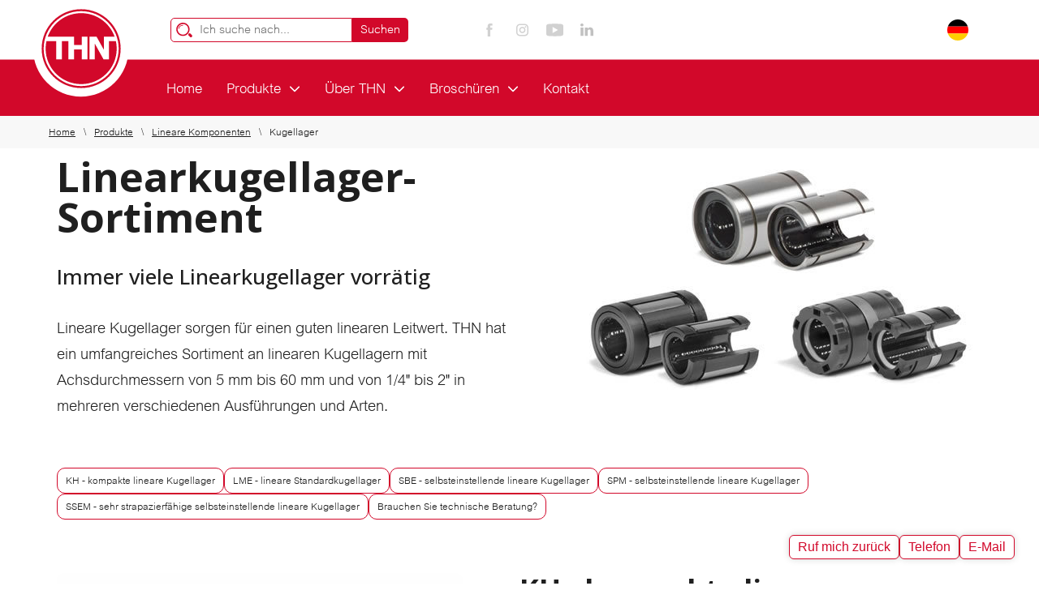

--- FILE ---
content_type: text/html
request_url: https://www.thn.nl/de/sortiment/lineare-komponenten/kugellager
body_size: 13520
content:
<!DOCTYPE html>
<html lang="de">
   <head>
      <meta charset="UTF-8">
      <meta name="viewport" content="width=device-width, initial-scale=1.0">
      <meta http-equiv="X-UA-Compatible" content="ie=edge">
      <link rel="shortcut icon" href="/assets/img/favicon_thn.png" />

      <link rel="preload" href="/assets/fonts/generic/4cc17146-b773-45f2-a5c4-9907eab17595.woff2" as="font" type="font/woff2" crossorigin>
<link rel="preconnect" href="https://fonts.googleapis.com">
<link rel="preconnect" href="https://fonts.gstatic.com" crossorigin>
<link href="https://fonts.googleapis.com/css2?family=Open+Sans:ital,wght@0,300..800;1,300..800&display=swap" rel="stylesheet">


<link rel="stylesheet" href="/assets/css/thn.css?id=6207038191a8fbe7c1642741e7f61c79">
      

                                                    
    

                                                    
    

                                                    
    

                                                    
    

      <script data-cookieconsent="ignore">
    window.dataLayer = window.dataLayer || [];
    function gtag() {
        dataLayer.push(arguments)
    }
    gtag("consent", "default", {
        ad_personalization: "denied",
        ad_storage: "denied",
        ad_user_data: "denied",
        analytics_storage: "denied",
        functionality_storage: "denied",
        personalization_storage: "denied",
        security_storage: "granted",
        wait_for_update: 500
    });
    gtag("set", "ads_data_redaction", true);
    gtag("set", "url_passthrough", false);
</script>
<!-- End Google Consent Mode-->


<!-- Google Tag Manager -->
<script data-cookieconsent="ignore">
    (function(w,d,s,l,i){w[l]=w[l]||[];w[l].push({'gtm.start':
            new Date().getTime(),event:'gtm.js'});var f=d.getElementsByTagName(s)[0],
        j=d.createElement(s),dl=l!='dataLayer'?'&l='+l:'';j.async=true;j.src=
        'https://www.googletagmanager.com/gtm.js?id='+i+dl;f.parentNode.insertBefore(j,f);
    })(window,document,'script','dataLayer','GTM-KWNKLH');</script>
<!-- End Google Tag Manager -->

                    <script src="https://consent.studio/thn.nl/banner.js"></script>


         <title>THN | Linearkugellager für ein perfektes Gleiten</title><meta name="generator" content="SEOmatic">
<meta name="description" content="✓Umfangreiches Sortiment an Linearkugellagern immer vorrätig. ✓Für perfektes lineares Gleiten. ✓Laden Sie die Broschüre herunter.">
<meta name="referrer" content="no-referrer-when-downgrade">
<meta name="robots" content="all">
<meta content="de" property="og:locale">
<meta content="fr" property="og:locale:alternate">
<meta content="en" property="og:locale:alternate">
<meta content="nl_NL" property="og:locale:alternate">
<meta content="THN" property="og:site_name">
<meta content="website" property="og:type">
<meta content="https://www.thn.nl/de/sortiment/lineare-komponenten/kugellager" property="og:url">
<meta content="THN | Linearkugellager für ein perfektes Gleiten" property="og:title">
<meta content="✓Umfangreiches Sortiment an Linearkugellagern immer vorrätig. ✓Für perfektes lineares Gleiten. ✓Laden Sie die Broschüre herunter." property="og:description">
<meta content="https://prod.thn-cdn.com/images/DE/_1200x630_crop_center-center_82_none/THN-Linear-Kugellager-Sortiment-01-2.jpg?mtime=1752495816" property="og:image">
<meta content="https://www.instagram.com/thn_nl/" property="og:see_also">
<meta content="https://www.linkedin.com/company/technische-handelsonderneming-nederland-b.v./" property="og:see_also">
<meta name="twitter:card" content="summary_large_image">
<meta name="twitter:creator" content="@">
<meta name="twitter:title" content="THN | Linearkugellager für ein perfektes Gleiten">
<meta name="twitter:description" content="✓Umfangreiches Sortiment an Linearkugellagern immer vorrätig. ✓Für perfektes lineares Gleiten. ✓Laden Sie die Broschüre herunter.">
<meta name="twitter:image" content="https://prod.thn-cdn.com/images/DE/_800x418_crop_center-center_82_none/THN-Linear-Kugellager-Sortiment-01-2.jpg?mtime=1752495816">
<link href="https://www.thn.nl/de/sortiment/lineare-komponenten/kugellager" rel="canonical">
<link href="https://www.thn.nl/de" rel="home">
<link href="https://www.thn.nl/fr/produits/composants-lineaires/douilles-a-billes" rel="alternate" hreflang="fr">
<link href="https://www.thn.nl/en/product-line/linear-components/linear-ball-bearings" rel="alternate" hreflang="en">
<link href="https://www.thn.nl/de/sortiment/lineare-komponenten/kugellager" rel="alternate" hreflang="de">
<link href="https://www.thn.nl/assortiment/lineair-componenten/lineair-kogellagers" rel="alternate" hreflang="x-default">
<link href="https://www.thn.nl/assortiment/lineair-componenten/lineair-kogellagers" rel="alternate" hreflang="nl-nl">
<link href="https://www.thn.nl/cpresources/9c7f8f9c/css/fields/phone-country.css?v=1764388793" rel="stylesheet">
<link href="https://www.thn.nl/cpresources/9c7f8f9c/css/formie-theme.css?v=1764388793" rel="stylesheet">
<style>            .row-padded .swiper-slide.home-slide.icon-brain::after{
            background-image: url('https://prod.thn-cdn.com/images/icon-big-brain.svg');
        }
            .row-padded .swiper-slide.home-slide.icon-truck::after{
            background-image: url('');
        }
            .row-padded .swiper-slide.home-slide.icon-vernieuwen::after{
            background-image: url('https://prod.thn-cdn.com/images/vernieuwen.svg');
        }
            .row-padded .swiper-slide.home-slide.icon-betrokken::after{
            background-image: url('https://prod.thn-cdn.com/images/betrokken.svg');
        }
            .row-padded .swiper-slide.home-slide.icon-ambitie::after{
            background-image: url('https://prod.thn-cdn.com/images/icon-ambition-goal-01.svg');
        }
            .row-padded .swiper-slide.home-slide.icon-ambitie-01::after{
            background-image: url('https://prod.thn-cdn.com/images/icon-ambition-goal-02.svg');
        }
            .row-padded .swiper-slide.home-slide.icon-ambitie-02::after{
            background-image: url('https://prod.thn-cdn.com/images/icon-ambition-goal-03.svg');
        }
            .row-padded .swiper-slide.home-slide.icon-service::after{
            background-image: url('https://prod.thn-cdn.com/images/icon-top-service-01.svg');
        }
            .row-padded .swiper-slide.home-slide.icon-service-01::after{
            background-image: url('https://prod.thn-cdn.com/images/icon-top-service-02.svg');
        }
            .row-padded .swiper-slide.home-slide.icon-service-02::after{
            background-image: url('https://prod.thn-cdn.com/images/icon-top-service-03.svg');
        }
            .row-padded .swiper-slide.home-slide.icon-service-03::after{
            background-image: url('https://prod.thn-cdn.com/images/icon-top-service-04.svg');
        }
            .row-padded .swiper-slide.home-slide.icon-service-04::after{
            background-image: url('https://prod.thn-cdn.com/images/icon-top-service-05.svg');
        }
            .row-padded .swiper-slide.home-slide.icon-ambitieus-01::after{
            background-image: url('https://prod.thn-cdn.com/images/icon-ambitieus-01.svg');
        }
            .row-padded .swiper-slide.home-slide.icon-ambitieus-02::after{
            background-image: url('https://prod.thn-cdn.com/images/icon-ambitieus-02.svg');
        }
            .row-padded .swiper-slide.home-slide.icon-ambitieus-03::after{
            background-image: url('https://prod.thn-cdn.com/images/icon-ambitieus-05.svg');
        }
            .row-padded .swiper-slide.home-slide.icon-ambitieus-04::after{
            background-image: url('https://prod.thn-cdn.com/images/icon-ambitieus-06.svg');
        }
            .row-padded .swiper-slide.home-slide.icon-maatwerk-01::after{
            background-image: url('https://prod.thn-cdn.com/images/icon-maatwerk-01.svg');
        }
            .row-padded .swiper-slide.home-slide.icon-maatwerk-02::after{
            background-image: url('https://prod.thn-cdn.com/images/icon-maatwerk-02.svg');
        }
            .row-padded .swiper-slide.home-slide.icon-service-leveren-01::after{
            background-image: url('https://prod.thn-cdn.com/images/icon-service-01.svg');
        }
            .row-padded .swiper-slide.home-slide.icon-service-leveren-02::after{
            background-image: url('https://prod.thn-cdn.com/images/icon-service-02.svg');
        }
    </style></head>
   <body class="group-1">
      <div id="root">
         <header id="mainheader">
	<div class="limiter limiter-padded">
		
		<!-- Navigation -->
		<nav
			class="navbar navbar-inverse navbar-fixed-top">
			<!-- Brand and toggle get grouped for better mobile display -->
			<div class="navbar-header page-scroll">
				<a class="navbar-brand" href="https://www.thn.nl/de/">
					THN Duits
				</a>
				<button type="button" class="navbar-toggle" data-toggle="collapse" data-target="#bs-example-navbar-collapse-1">
					<span class="sr-only">Toggle navigation</span>
				</button>
			</div>
			
			<form action="https://www.thn.nl/de/suche" class="header-search">
				<input type="text" name="s" placeholder="Ich suche nach..." value="">
				<input type="submit" value="Suchen">
			</form>

			<!-- Collect the nav links, forms, and other content for toggling -->
			<div class="collapse navbar-collapse " id="bs-example-navbar-collapse-1">
				
				<div class="navbar-collapse-head">
					<div class="navbar-collapse-logo">

					</div>
					<button type="button" class="navbar-collapse-toggle" data-toggle="collapse" data-target="#bs-example-navbar-collapse-1">
						<span class="sr-only">Toggle navigation</span>
					</button>
				</div>


				<ul class="nav navbar-nav main-header-menu">
											<li class=" ">
							<a href="https://www.thn.nl/de/">Home</a>
													</li>
											<li class="active haschildren">
							<a href="https://www.thn.nl/de/sortiment">Produkte</a>
																					<ul>
									<li class=" haschildren">
						<a href="https://www.thn.nl/de/sortiment/kolbenringe">Kolbenringe</a>
																			<ul>
									<li class=" ">
						<a href="https://www.thn.nl/de/sortiment/kolbenringe">Übersicht Kolbenringe</a>
											</li>
									<li class=" ">
						<a href="https://www.thn.nl/de/sortiment/kolbenringe/kolbenringtypen">Kolbenringtypen</a>
											</li>
									<li class=" ">
						<a href="https://www.thn.nl/de/sortiment/kolbenringe/stossausfuhrungen">Stoßausführungen</a>
											</li>
									<li class=" ">
						<a href="https://www.thn.nl/de/sortiment/kolbenringe/kolbenringoptionen">Kolbenringoptionen</a>
											</li>
							</ul>
		
											</li>
									<li class=" haschildren">
						<a href="https://www.thn.nl/de/sortiment/fey-lamellenringe">Fey-Lamellenringe</a>
																			<ul>
									<li class=" ">
						<a href="https://www.thn.nl/de/sortiment/fey-lamellenringe">Übersicht Fey-lamellenringe</a>
											</li>
									<li class=" ">
						<a href="https://www.thn.nl/de/sortiment/fey-lamellenringe/fk3-lamellenringe">FK3</a>
											</li>
									<li class=" ">
						<a href="https://www.thn.nl/de/sortiment/fey-lamellenringe/fk5-lamellenringe">FK5</a>
											</li>
									<li class=" ">
						<a href="https://www.thn.nl/de/sortiment/fey-lamellenringe/fk6-lamellenringe">FK6</a>
											</li>
									<li class=" ">
						<a href="https://www.thn.nl/de/sortiment/fey-lamellenringe/fk7-lamellenringe">FK7</a>
											</li>
									<li class=" ">
						<a href="https://www.thn.nl/de/sortiment/fey-lamellenringe/fk8-kunststoff-lamellenringtrager">FK8</a>
											</li>
									<li class=" ">
						<a href="https://www.thn.nl/de/sortiment/fey-lamellenringe/uber-fey">Über Fey</a>
											</li>
							</ul>
		
											</li>
									<li class=" haschildren">
						<a href="https://www.thn.nl/de/sortiment/gleitlager">Gleitlager</a>
																			<ul>
									<li class=" ">
						<a href="https://www.thn.nl/de/sortiment/gleitlager">Übersicht Gleitlager</a>
											</li>
									<li class=" ">
						<a href="https://www.thn.nl/de/sortiment/gleitlager/sinterbronze">Sinterbronze</a>
											</li>
									<li class=" ">
						<a href="https://www.thn.nl/de/sortiment/gleitlager/ptfe">PTFE</a>
											</li>
									<li class=" ">
						<a href="https://www.thn.nl/de/sortiment/gleitlager/pom">POM</a>
											</li>
									<li class=" ">
						<a href="https://www.thn.nl/de/sortiment/gleitlager/gerollten-bronze">Gerollt</a>
											</li>
									<li class=" ">
						<a href="https://www.thn.nl/de/sortiment/gleitlager/gedrehte-gleitlager-bronze">Gedreht</a>
											</li>
									<li class=" ">
						<a href="https://www.thn.nl/de/sortiment/gleitlager/faserverbund-gleitlager">Faserverbund</a>
											</li>
									<li class=" ">
						<a href="https://www.thn.nl/de/sortiment/gleitlager/wartungsfreie-gleitlager-schmierstiften">Wartungsfrei</a>
											</li>
									<li class=" ">
						<a href="https://www.thn.nl/de/sortiment/gleitlager/massgerfertigten-gleitlagern">Maßanfertigungen</a>
											</li>
									<li class=" ">
						<a href="https://www.thn.nl/de/sortiment/gleitlager/sonstige">Sonstiges</a>
											</li>
							</ul>
		
											</li>
									<li class=" haschildren">
						<a href="https://www.thn.nl/de/sortiment/lineare-komponenten">Lineare Komponenten</a>
																			<ul>
									<li class=" ">
						<a href="https://www.thn.nl/de/sortiment/lineare-komponenten">Übersicht Lineare Komponenten</a>
											</li>
									<li class=" haschildren">
						<a href="https://www.thn.nl/de/sortiment/lineare-komponenten/wellen">Wellen</a>
																			<ul>
									<li class=" ">
						<a href="https://www.thn.nl/de/sortiment/lineare-komponenten/wellen">Präzisionswellen</a>
											</li>
									<li class=" ">
						<a href="https://www.thn.nl/de/sortiment/lineare-komponenten/wellen/materialien-wellen">Materialien</a>
											</li>
									<li class=" ">
						<a href="https://www.thn.nl/de/sortiment/lineare-komponenten/wellen/bearbeitung">Anwendungen</a>
											</li>
									<li class=" ">
						<a href="https://www.thn.nl/de/sortiment/lineare-komponenten/wellen/wellen-helden">Unsere Helden</a>
											</li>
							</ul>
		
											</li>
									<li class=" ">
						<a href="https://www.thn.nl/de/sortiment/lineare-komponenten/kugellager">Kugellager</a>
											</li>
									<li class=" ">
						<a href="https://www.thn.nl/de/sortiment/lineare-komponenten/lagergehause">Lagergehäuse</a>
											</li>
									<li class=" ">
						<a href="https://www.thn.nl/de/sortiment/lineare-komponenten/wellenbocke">Wellenböcke</a>
											</li>
									<li class=" ">
						<a href="https://www.thn.nl/de/sortiment/lineare-komponenten/tragschienen">Tragschienen</a>
											</li>
							</ul>
		
											</li>
									<li class=" haschildren">
						<a href="https://www.thn.nl/de/sortiment/sinterfilter">Sinterfilter</a>
																			<ul>
									<li class=" ">
						<a href="https://www.thn.nl/de/sortiment/sinterfilter">Übersicht Sinterfilter</a>
											</li>
									<li class=" ">
						<a href="https://www.thn.nl/de/sortiment/sinterfilter/zbn">ZBN</a>
											</li>
									<li class=" ">
						<a href="https://www.thn.nl/de/sortiment/sinterfilter/zbl">ZBL</a>
											</li>
									<li class=" ">
						<a href="https://www.thn.nl/de/sortiment/sinterfilter/zbv">ZBV</a>
											</li>
									<li class=" ">
						<a href="https://www.thn.nl/de/sortiment/sinterfilter/zbr">ZBR</a>
											</li>
									<li class=" ">
						<a href="https://www.thn.nl/de/sortiment/sinterfilter/zrn">ZRN</a>
											</li>
									<li class=" ">
						<a href="https://www.thn.nl/de/sortiment/sinterfilter/vbn">VBN</a>
											</li>
									<li class=" ">
						<a href="https://www.thn.nl/de/sortiment/sinterfilter/sbn">SBN</a>
											</li>
									<li class=" ">
						<a href="https://www.thn.nl/de/sortiment/sinterfilter/sbk">SBK</a>
											</li>
									<li class=" ">
						<a href="https://www.thn.nl/de/sortiment/sinterfilter/werkstoffe-herstellung-sinterfiltern">Werkstoffe</a>
											</li>
									<li class=" ">
						<a href="https://www.thn.nl/de/sortiment/sinterfilter/massgefertige-sinterfilter">Maßanfertigungen</a>
											</li>
							</ul>
		
											</li>
							</ul>
		
													</li>
											<li class=" haschildren">
							<a href="https://www.thn.nl/de/uber-thn-spezialist-technische-produkte">Über THN</a>
																					<ul>
									<li class=" ">
						<a href="https://www.thn.nl/de/uber-thn-spezialist-technische-produkte/unsere-geschichte">Geschichte</a>
											</li>
									<li class=" ">
						<a href="https://www.thn.nl/de/uber-thn-spezialist-technische-produkte/anspruch">Anspruch</a>
											</li>
									<li class=" ">
						<a href="https://www.thn.nl/de/uber-thn-spezialist-technische-produkte/services">Services</a>
											</li>
									<li class=" ">
						<a href="https://www.thn.nl/de/uber-thn-spezialist-technische-produkte/sonderanfertigungen-und-maßarbeit">Sonderanfertigungen</a>
											</li>
							</ul>
		
													</li>
											<li class=" haschildren">
							<a href="">Broschüren</a>
																					<ul>
									<li class=" ">
						<a href="https://prod.thn-cdn.com/brochures/de/THN-DE-Linear-Komponenten-V2.0.pdf">Linear Broschüre</a>
											</li>
									<li class=" ">
						<a href="https://prod.thn-cdn.com/brochures/de/THN-DE-Kolbenringe-V2.0.pdf">Kolbenringe Broschüre</a>
											</li>
									<li class=" ">
						<a href="https://prod.thn-cdn.com/brochures/de/2025/THN-DE-Gleitlager-V1.0-2025.pdf">Gleitlager Broschüre</a>
											</li>
									<li class=" ">
						<a href="https://prod.thn-cdn.com/brochures/de/THN-DE-Sinterfilter-V2.0.pdf">Sinterfilter Broschüre</a>
											</li>
									<li class=" ">
						<a href="https://prod.thn-cdn.com/brochures/de/THN-Fey-DE-A9.pdf">Fey-Lamellenringe Broschüre</a>
											</li>
									<li class=" ">
						<a href="https://www.thn.nl/de/kontakt">Möchten Sie uns kennenlernen?</a>
											</li>
							</ul>
		
													</li>
									</ul>

									<div class="navbar-contact">
						<a href="https://www.thn.nl/de/kontakt">
							Kontakt
						</a>
					</div>
				
									<div class="navbar-phone">
						<a target="_blank" href="tel:0031534323446">
							+31 (0)53 432 34 46
						</a>
					</div>
				

				<ul class="lang-switcher">
					<li class="dropdown lang-de">
						<a href="#" class="dropdown-toggle" data-toggle="dropdown">Sprache</a>
						<ul class="dropdown-menu">
																																																																																																																				<li class="lang-nl-NL">
									<a href="https://www.thn.nl/assortiment/lineair-componenten/lineair-kogellagers" alt="nl-NL" ></a>
								</li>
																																																																																																													<li class="lang-en">
									<a href="https://www.thn.nl/en/product-line/linear-components/linear-ball-bearings" alt="en" ></a>
								</li>
																																																																																																													<li class="lang-fr">
									<a href="https://www.thn.nl/fr/produits/composants-lineaires/douilles-a-billes" alt="fr" ></a>
								</li>
													</ul>
					</li>
				</ul>
                
				<div class="contactbar">
					<a href="tel:0031534323446" target="_blank" class="social social-phone"></a>
					<a href="mailto:info@thn.nl" target="_blank" class="social social-mail"></a>

										    <a href="https://www.facebook.com/thnenschede" target="_blank" class="social"><img src="/assets/img/icon-facebook.svg" alt="Facebook" width="8" height="15"></a>
																	<a href="https://www.instagram.com/thn_nl/" target="_blank" class="social"><img src="/assets/img/icon-instagram.svg" alt="Instagram" width="15" height="15"></a>
																	<a href="http://www.youtube.com/@THNNL" target="_blank" class="social"><img src="/assets/img/icon-youtube.svg" alt="Youtube" width="21" height="15"></a>
					
										<a href="https://www.linkedin.com/company/technische-handelsonderneming-nederland-b.v./" target="_blank" alt="linkedIn" rel="noopener" class="social social-linkedin"></a>
									</div>

				<div class="contactbar contactbar-mobile">
					<div>
						<a href="mailto:info@thn.nl" target="_blank" class="social social-mail"></a>
						<a href="tel:0031534323446" target="_blank" class="social social-phone"></a>
						<a onclick="loadCalc('#bearings')" alt="calculator" class="social social-calculator"></a>
					</div>
					<div>
						<a href="https://www.linkedin.com/company/technische-handelsonderneming-nederland-b.v./" target="_blank" alt="linkedIn" rel="noopener" class="social social-linkedin"></a>
													<a href="https://www.facebook.com/thnenschede" target="_blank" class="social social-fb"><img src="/assets/img/icon-facebook.svg" alt="Facebook" width="8" height="15"></a>
																			<a href="https://www.instagram.com/thn_nl/" target="_blank" class="social social-ig"><img src="/assets/img/icon-instagram.svg" alt="Instagram" width="15" height="15"></a>
																			<a href="http://www.youtube.com/@THNNL" target="_blank" class="social social-yt"><img src="/assets/img/icon-youtube.svg" alt="Youtube" width="21" height="15"></a>
											</div>
				</div>


				<div class="catmenu">
					<ul>
						
															<li>
									<a href="https://www.thn.nl/de/">Home</a>


																	</li>
															<li>
									<a href="https://www.thn.nl/de/sortiment">Produkte</a>


																			<svg xmlns="http://www.w3.org/2000/svg" viewBox="0 0 512 512">
											<path d="M233.4 406.6c12.5 12.5 32.8 12.5 45.3 0l192-192c12.5-12.5 12.5-32.8 0-45.3s-32.8-12.5-45.3 0L256 338.7 86.6 169.4c-12.5-12.5-32.8-12.5-45.3 0s-12.5 32.8 0 45.3l192 192z"/>
										</svg>
									<ul class="catmenu-sub ">
																																<li class="">
																									<a  href="https://www.thn.nl/de/sortiment/kolbenringe">Kolbenringe</a>
																								
																								
																								<ul>
																											<li class=" ">
															<span>
																<a  href="https://www.thn.nl/de/sortiment/kolbenringe/kolbenringtypen">Kolbenringtypen</a>

																															</span>

																													</li>

																											<li class=" ">
															<span>
																<a  href="https://www.thn.nl/de/sortiment/kolbenringe/stossausfuhrungen">Stoßausführungen</a>

																															</span>

																													</li>

																											<li class=" ">
															<span>
																<a  href="https://www.thn.nl/de/sortiment/kolbenringe/kolbenringoptionen">Kolbenringoptionen</a>

																															</span>

																													</li>

																									</ul>

																								
											</li>
																																<li class="">
																									<a  href="https://www.thn.nl/de/sortiment/fey-lamellenringe">Fey-Lamellenringe</a>
																								
																								
																								<ul>
																											<li class=" ">
															<span>
																<a  href="https://www.thn.nl/de/sortiment/fey-lamellenringe/fk3-lamellenringe">FK3</a>

																															</span>

																													</li>

																											<li class=" ">
															<span>
																<a  href="https://www.thn.nl/de/sortiment/fey-lamellenringe/fk5-lamellenringe">FK5</a>

																															</span>

																													</li>

																											<li class=" ">
															<span>
																<a  href="https://www.thn.nl/de/sortiment/fey-lamellenringe/fk6-lamellenringe">FK6</a>

																															</span>

																													</li>

																											<li class=" ">
															<span>
																<a  href="https://www.thn.nl/de/sortiment/fey-lamellenringe/fk7-lamellenringe">FK7</a>

																															</span>

																													</li>

																											<li class=" ">
															<span>
																<a  href="https://www.thn.nl/de/sortiment/fey-lamellenringe/fk8-kunststoff-lamellenringtrager">FK8</a>

																															</span>

																													</li>

																											<li class=" ">
															<span>
																<a  href="https://www.thn.nl/de/sortiment/fey-lamellenringe/uber-fey">Über Fey</a>

																															</span>

																													</li>

																									</ul>

																								
											</li>
																																<li class="">
																									<a  href="https://www.thn.nl/de/sortiment/gleitlager">Gleitlager</a>
																								
																								
																								<ul>
																											<li class=" ">
															<span>
																<a  href="https://www.thn.nl/de/sortiment/gleitlager/sinterbronze">Sinterbronze</a>

																															</span>

																													</li>

																											<li class=" ">
															<span>
																<a  href="https://www.thn.nl/de/sortiment/gleitlager/ptfe">PTFE</a>

																															</span>

																													</li>

																											<li class=" ">
															<span>
																<a  href="https://www.thn.nl/de/sortiment/gleitlager/pom">POM</a>

																															</span>

																													</li>

																											<li class=" ">
															<span>
																<a  href="https://www.thn.nl/de/sortiment/gleitlager/gerollten-bronze">Gerollt</a>

																															</span>

																													</li>

																											<li class=" ">
															<span>
																<a  href="https://www.thn.nl/de/sortiment/gleitlager/gedrehte-gleitlager-bronze">Gedreht</a>

																															</span>

																													</li>

																											<li class=" ">
															<span>
																<a  href="https://www.thn.nl/de/sortiment/gleitlager/faserverbund-gleitlager">Faserverbund</a>

																															</span>

																													</li>

																											<li class=" ">
															<span>
																<a  href="https://www.thn.nl/de/sortiment/gleitlager/wartungsfreie-gleitlager-schmierstiften">Wartungsfrei</a>

																															</span>

																													</li>

																											<li class=" ">
															<span>
																<a  href="https://www.thn.nl/de/sortiment/gleitlager/massgerfertigten-gleitlagern">Maßanfertigungen</a>

																															</span>

																													</li>

																											<li class=" ">
															<span>
																<a  href="https://www.thn.nl/de/sortiment/gleitlager/sonstige">Sonstiges</a>

																															</span>

																													</li>

																									</ul>

																								
											</li>
																																<li class="">
																									<a  href="https://www.thn.nl/de/sortiment/lineare-komponenten">Lineare Komponenten</a>
																								
																								
																								<ul>
																											<li class="has-children expanded">
															<span>
																<a  href="https://www.thn.nl/de/sortiment/lineare-komponenten/wellen">Wellen</a>

																																	 <svg xmlns="http://www.w3.org/2000/svg" viewBox="0 0 512 512" width="15">
    <path d="M233.4 406.6c12.5 12.5 32.8 12.5 45.3 0l192-192c12.5-12.5 12.5-32.8 0-45.3s-32.8-12.5-45.3 0L256 338.7 86.6 169.4c-12.5-12.5-32.8-12.5-45.3 0s-12.5 32.8 0 45.3l192 192z"></path>
</svg>
																															</span>

																															<ul class="level-3">
																																		<li><a  href="https://www.thn.nl/de/sortiment/lineare-komponenten/wellen">Präzisionswellen</a></li>
																																		<li><a  href="https://www.thn.nl/de/sortiment/lineare-komponenten/wellen/materialien-wellen">Materialien</a></li>
																																		<li><a  href="https://www.thn.nl/de/sortiment/lineare-komponenten/wellen/bearbeitung">Anwendungen</a></li>
																																		<li><a  href="https://www.thn.nl/de/sortiment/lineare-komponenten/wellen/wellen-helden">Unsere Helden</a></li>
																																	</ul>
																													</li>

																											<li class=" ">
															<span>
																<a  href="https://www.thn.nl/de/sortiment/lineare-komponenten/kugellager">Kugellager</a>

																															</span>

																													</li>

																											<li class=" ">
															<span>
																<a  href="https://www.thn.nl/de/sortiment/lineare-komponenten/lagergehause">Lagergehäuse</a>

																															</span>

																													</li>

																											<li class=" ">
															<span>
																<a  href="https://www.thn.nl/de/sortiment/lineare-komponenten/wellenbocke">Wellenböcke</a>

																															</span>

																													</li>

																											<li class=" ">
															<span>
																<a  href="https://www.thn.nl/de/sortiment/lineare-komponenten/tragschienen">Tragschienen</a>

																															</span>

																													</li>

																									</ul>

																								
											</li>
																																<li class="">
																									<a  href="https://www.thn.nl/de/sortiment/sinterfilter">Sinterfilter</a>
																								
																								
																								<ul>
																											<li class=" ">
															<span>
																<a  href="https://www.thn.nl/de/sortiment/sinterfilter/zbn">ZBN</a>

																															</span>

																													</li>

																											<li class=" ">
															<span>
																<a  href="https://www.thn.nl/de/sortiment/sinterfilter/zbl">ZBL</a>

																															</span>

																													</li>

																											<li class=" ">
															<span>
																<a  href="https://www.thn.nl/de/sortiment/sinterfilter/zbv">ZBV</a>

																															</span>

																													</li>

																											<li class=" ">
															<span>
																<a  href="https://www.thn.nl/de/sortiment/sinterfilter/zbr">ZBR</a>

																															</span>

																													</li>

																											<li class=" ">
															<span>
																<a  href="https://www.thn.nl/de/sortiment/sinterfilter/zrn">ZRN</a>

																															</span>

																													</li>

																											<li class=" ">
															<span>
																<a  href="https://www.thn.nl/de/sortiment/sinterfilter/vbn">VBN</a>

																															</span>

																													</li>

																											<li class=" ">
															<span>
																<a  href="https://www.thn.nl/de/sortiment/sinterfilter/sbn">SBN</a>

																															</span>

																													</li>

																											<li class=" ">
															<span>
																<a  href="https://www.thn.nl/de/sortiment/sinterfilter/sbk">SBK</a>

																															</span>

																													</li>

																											<li class=" ">
															<span>
																<a  href="https://www.thn.nl/de/sortiment/sinterfilter/werkstoffe-herstellung-sinterfiltern">Werkstoffe</a>

																															</span>

																													</li>

																											<li class=" ">
															<span>
																<a  href="https://www.thn.nl/de/sortiment/sinterfilter/massgefertige-sinterfilter">Maßanfertigungen</a>

																															</span>

																													</li>

																									</ul>

																								
											</li>
																																<li class="has-image">
																									<a  href="/de/product-finder">Produktfinder THN</a>
																																				<div class="rich-text">Finden Sie die richtigen Gleitlager, Sinterfilter oder Präzisionswellen mit unserem Online-Produktfinder.</div>
												
																																					<a href="/de/product-finder" class="btn-arrow btn-primary-solid">Anschauen</a>
												
																																					<img src="https://prod.thn-cdn.com/images/_300xAUTO_crop_center-center_none/170554/THN-PRODUCTZOEKER_png_5.webp" width="300" height="125">
												
											</li>
																			</ul>
																	</li>
															<li>
									<a href="https://www.thn.nl/de/uber-thn-spezialist-technische-produkte">Über THN</a>


																			<svg xmlns="http://www.w3.org/2000/svg" viewBox="0 0 512 512">
											<path d="M233.4 406.6c12.5 12.5 32.8 12.5 45.3 0l192-192c12.5-12.5 12.5-32.8 0-45.3s-32.8-12.5-45.3 0L256 338.7 86.6 169.4c-12.5-12.5-32.8-12.5-45.3 0s-12.5 32.8 0 45.3l192 192z"/>
										</svg>
									<ul class="catmenu-sub stacked">
																																<li class="">
																								<a href="https://www.thn.nl/de/uber-thn-spezialist-technische-produkte/unsere-geschichte" class="catmenu-sub-link" target="">
													<span class="title">Geschichte</span>
																																				<div class="rich-text">THN, gegründet im Jahr 1940, verfügt über 85 Jahre Erfahrung als technischer Lieferant, spezialisiert auf verschiedene technische Produkte</div>
												
																								</a>
																								
																								
											</li>
																																<li class="">
																								<a href="https://www.thn.nl/de/uber-thn-spezialist-technische-produkte/anspruch" class="catmenu-sub-link" target="">
													<span class="title">Anspruch</span>
																																				<div class="rich-text">THN bleibt innovativ durch ständige Investitionen in IT, Logistik, Produktion und Modernisierung.</div>
												
																								</a>
																								
																								
											</li>
																																<li class="has-image">
																									<a  href="https://www.thn.nl/de/uber-thn-spezialist-technische-produkte/neubau" rel="noopener" target="_blank">Neubau THN</a>
																																				<div class="rich-text">Jetzt beginnt ein neues Kapitel in der 85-jährigen Geschichte von THN: der Bau eines neuen Gebäudes!</div>
												
																																					<a href="https://www.thn.nl/de/uber-thn-spezialist-technische-produkte/neubau" class="btn-arrow btn-primary-solid">Hier folgen</a>
												
																																					<img src="https://prod.thn-cdn.com/images/_300xAUTO_crop_center-center_none/173992/THN-Nieuwbouw-Header-01_300x167_new.webp" width="300" height="167" alt="Ontwerp nieuw bedrijfspand met glasgevel en THN-logo">
												
											</li>
																																<li class="">
																								<a href="https://www.thn.nl/de/uber-thn-spezialist-technische-produkte/services" class="catmenu-sub-link" target="">
													<span class="title">Services</span>
																																				<div class="rich-text">THN bietet ISO 9001:2015 zertifizierte Qualitätsservices, effiziente Logistikprozesse und schnelle Lieferungen.</div>
												
																								</a>
																								
																								
											</li>
																																<li class="">
																								<a href="https://www.thn.nl/de/uber-thn-spezialist-technische-produkte/sonderanfertigungen-und-maßarbeit" class="catmenu-sub-link" target="">
													<span class="title">Sonderanfertigungen</span>
																																				<div class="rich-text">THN liefert maßgefertigte Lösungen und Sonderanfertigungen für spezifische Anwendungen.</div>
												
																								</a>
																								
																								
											</li>
																			</ul>
																	</li>
															<li>
									<a >Broschüren</a>


																			<svg xmlns="http://www.w3.org/2000/svg" viewBox="0 0 512 512">
											<path d="M233.4 406.6c12.5 12.5 32.8 12.5 45.3 0l192-192c12.5-12.5 12.5-32.8 0-45.3s-32.8-12.5-45.3 0L256 338.7 86.6 169.4c-12.5-12.5-32.8-12.5-45.3 0s-12.5 32.8 0 45.3l192 192z"/>
										</svg>
									<ul class="catmenu-sub stacked">
																																<li class="">
																								<a href="https://prod.thn-cdn.com/brochures/de/THN-DE-Linear-Komponenten-V2.0.pdf" class="catmenu-sub-link" target="_blank">
													<span class="title">Linear Broschüre</span>
																																				<div class="rich-text">Laden Sie die Broschüre herunter und erfahren Sie alles über unser Angebot an lineare Komponenten.</div>
												
																								</a>
																								
																								
											</li>
																																<li class="">
																								<a href="https://prod.thn-cdn.com/brochures/de/THN-DE-Kolbenringe-V2.0.pdf" class="catmenu-sub-link" target="_blank">
													<span class="title">Kolbenringe Broschüre</span>
																																				<div class="rich-text">Laden Sie die Broschüre herunter und erfahren Sie alles über unser Angebot an Kolbenringe</div>
												
																								</a>
																								
																								
											</li>
																																<li class="">
																								<a href="https://prod.thn-cdn.com/brochures/de/2025/THN-DE-Gleitlager-V1.0-2025.pdf" class="catmenu-sub-link" target="_blank">
													<span class="title">Gleitlager Broschüre</span>
																																				<div class="rich-text">Laden Sie die Broschüre herunter und erfahren Sie alles über unser Angebot an Gleitlager.</div>
												
																								</a>
																								
																								
											</li>
																																<li class="">
																								<a href="https://prod.thn-cdn.com/brochures/de/THN-DE-Sinterfilter-V2.0.pdf" class="catmenu-sub-link" target="_blank">
													<span class="title">Sinterfilter Broschüre</span>
																																				<div class="rich-text">Laden Sie die Broschüre herunter und erfahren Sie alles über unser Angebot an Sinterfilter.</div>
												
																								</a>
																								
																								
											</li>
																																<li class="">
																								<a href="https://prod.thn-cdn.com/brochures/de/THN-Fey-DE-A9.pdf" class="catmenu-sub-link" target="_blank">
													<span class="title">Fey-Lamellenringe Broschüre</span>
																																				<div class="rich-text">Laden Sie die Broschüre herunter und erfahren Sie alles über unser Angebot an Fey-Lamellenringe.</div>
												
																								</a>
																								
																								
											</li>
																																<li class="">
																								<a href="https://www.thn.nl/de/kontakt" class="catmenu-sub-link" target="">
													<span class="title">Möchten Sie uns kennenlernen?</span>
																																				<div class="rich-text">Wir möchten Sie gerne einladen, um Sie und Ihr Unternehmen besser kennenzulernen. Der Kaffee steht für Sie bereit!</div>
												
																								</a>
																								
																								
											</li>
																			</ul>
																	</li>
															<li>
									<a href="https://www.thn.nl/de/kontakt">Kontakt</a>


																	</li>
												</ul>
				</div>
			</div>
		</nav>

		

		<div id="hidden">
			<li class="dropdown">
				<a class="dropdown-toggle" href="#" role="button"><img src="/assets/img/icon-arrow-down-white.svg" alt="Meer"></a>
				<ul class="dropdown-content"></ul>
			</li>
		</div>

	</div>

			

<div class="breadcrumb">
        <ol class="breadcrumb">
                            <li class="breadcrumb-item"><a href="https://www.thn.nl/de/"> Home </a></li>
            
                            <li class="breadcrumb-item"><a href="https://www.thn.nl/de/sortiment">Produkte</a></li>
                            <li class="breadcrumb-item"><a href="https://www.thn.nl/de/sortiment/lineare-komponenten">Lineare Komponenten</a></li>
            
            <li class="breadcrumb-item active">Kugellager </li>
        </ol>
</div>	</header>

         <main id="main">
            <div class="container">
               
                    <div style=""  id="block-62216">
	<div class="row-padded limiter limiter-padded row-text_image row-leftright">
		<div class="row-text_image-text">
			<h1>				Linearkugellager-Sortiment
			</h1>			<img class="mobile-only" src="https://prod.thn-cdn.com/images/DE/THN-Linear-Kugellager-Sortiment-01-2.jpg" alt="Linearkugellager Sortiment mit offenen und geschlossenen Ausführungen in verschiedenen Bauformen" width="500" height="300">
			<p>
				<h3>Immer viele Linearkugellager vorrätig</h3>
<p>Lineare Kugellager sorgen für einen guten linearen Leitwert. THN hat ein umfangreiches Sortiment an linearen Kugellagern mit Achsdurchmessern von 5 mm bis 60 mm und von 1/4" bis 2" in mehreren verschiedenen Ausführungen und Arten.</p>

							</p>
		</div>
		<div class="row-text_image-image">
							<img src="https://prod.thn-cdn.com/images/DE/THN-Linear-Kugellager-Sortiment-01-2.jpg" alt="Linearkugellager Sortiment mit offenen und geschlossenen Ausführungen in verschiedenen Bauformen" width="500" height="300">
					</div>
	</div>
</div>
                    <div class="internal-links"  id="block-109544">
  <div class="limiter">
                        <a href="#block-62218">KH - kompakte lineare Kugellager</a>
                              <a href="#block-62219">LME - lineare Standardkugellager</a>
                              <a href="#block-62220">SBE - selbsteinstellende lineare Kugellager</a>
                              <a href="#block-62221">SPM - selbsteinstellende lineare Kugellager</a>
                              <a href="#block-62222">SSEM - sehr strapazierfähige selbsteinstellende lineare Kugellager</a>
                              <a href="#block-62224">Brauchen Sie technische Beratung?</a>
            </div>
</div>                    <div style=""  id="block-62218">
	<div class="row-padded limiter limiter-padded row-text_image row-rightleft">
		<div class="row-text_image-text">
			<h2>				KH - kompakte lineare Kugellager
			</h2>			<img class="mobile-only" src="https://prod.thn-cdn.com/images/DE/THN-Linear-Kugellager-KH-01-1.jpg" alt="Offenes Linearkugellager Typ KH mit sichtbaren Kugelreihen" width="500" height="350">
			<p>
				<p>Diese linearen Kugellager unterscheiden sich hauptsächlich durch Folgendes:</p>
<ul><li>Günstiger Preis</li><li>Kompakte Bauform (relativ kleiner Außendurchmesser)</li><li>Einfache Montage</li><li>Einfach nachschmierbar</li><li>Maßführungen gemäß ISO 10285 - Serie 1</li><li>Nur in geschlossener Ausführung erhältlich</li></ul>

							</p>
		</div>
		<div class="row-text_image-image">
							<img src="https://prod.thn-cdn.com/images/DE/THN-Linear-Kugellager-KH-01-1.jpg" alt="Offenes Linearkugellager Typ KH mit sichtbaren Kugelreihen" width="500" height="350">
					</div>
	</div>
</div>
                    <div style=""  id="block-62219">
	<div class="row-padded limiter limiter-padded row-text_image row-leftright">
		<div class="row-text_image-text">
			<h2>				LME - lineare Standardkugellager
			</h2>			<img class="mobile-only" src="https://prod.thn-cdn.com/images/DE/THN-Linear-Kugellager-LME-01-1.jpg" alt="Linearkugellager LME geschlossen und offen, aus verchromtem Stahl" width="500" height="325">
			<p>
				<p>Diese linearen Kugellager unterscheiden sich hauptsächlich durch Folgendes:</p>
<ul><li>Günstiger Preis</li><li>Maßführungen gemäß ISO 10285 - Serie 3</li><li>Auch in einstellbarer Ausführung für einen spielfreien Lauf erhältlich</li></ul>

							</p>
		</div>
		<div class="row-text_image-image">
							<img src="https://prod.thn-cdn.com/images/DE/THN-Linear-Kugellager-LME-01-1.jpg" alt="Linearkugellager LME geschlossen und offen, aus verchromtem Stahl" width="500" height="325">
					</div>
	</div>
</div>
                    <div style=""  id="block-62220">
	<div class="row-padded limiter limiter-padded row-text_image row-rightleft">
		<div class="row-text_image-text">
			<h2>				SBE - selbsteinstellende lineare Kugellager
			</h2>			<img class="mobile-only" src="https://prod.thn-cdn.com/images/DE/THN-Linear-Kugellager-SBE-01-1.jpg" alt="Linearkugellager SBE geschlossen und offen, mit Kunststoffgehäuse und Kugelreihenführung" width="500" height="325">
			<p>
				<p>Diese linearen Kugellager unterscheiden sich hauptsächlich durch Folgendes:</p>
<ul><li>Günstiger Preis</li><li>Selbsteinstellend (bis 1°)</li><li>Maßführungen gemäß ISO 10285 - Serie 3</li></ul>

							</p>
		</div>
		<div class="row-text_image-image">
							<img src="https://prod.thn-cdn.com/images/DE/THN-Linear-Kugellager-SBE-01-1.jpg" alt="Linearkugellager SBE geschlossen und offen, mit Kunststoffgehäuse und Kugelreihenführung" width="500" height="325">
					</div>
	</div>
</div>
                    <div style=""  id="block-62221">
	<div class="row-padded limiter limiter-padded row-text_image row-leftright">
		<div class="row-text_image-text">
			<h2>				SPM - selbsteinstellende lineare Kugellager
			</h2>			<img class="mobile-only" src="https://prod.thn-cdn.com/images/DE/THN-Linear-Kugellager-SPM-01-1.jpg" alt="Linearkugellager SPM geschlossen und offen, aus Kunststoff mit integrierter Kugelumlaufbahn" width="550" height="325">
			<p>
				<p>Diese linearen Kugellager unterscheiden sich hauptsächlich durch Folgendes:</p>
<ul><li>Qualitativ hochwertig</li><li>Selbsteinstellend (bis 1°)</li><li>Sehr ruhiger Lauf</li><li>Maßführungen gemäß ISO 10285 - Serie 3</li></ul>

							</p>
		</div>
		<div class="row-text_image-image">
							<img src="https://prod.thn-cdn.com/images/DE/THN-Linear-Kugellager-SPM-01-1.jpg" alt="Linearkugellager SPM geschlossen und offen, aus Kunststoff mit integrierter Kugelumlaufbahn" width="550" height="325">
					</div>
	</div>
</div>
                    <div style=""  id="block-62222">
	<div class="row-padded limiter limiter-padded row-text_image row-rightleft">
		<div class="row-text_image-text">
			<h2>				SSEM - sehr strapazierfähige selbsteinstellende lineare Kugellager
			</h2>			<img class="mobile-only" src="https://prod.thn-cdn.com/images/DE/THN-Linear-Kugellager-SSEM-01-1.jpg" alt="Linearkugellager SSEM geschlossen und offen, robuste Ausführung aus Kunststoff mit verstärktem Gehäuse und Kugelkäfig" width="500" height="325">
			<p>
				<p>Diese linearen Kugellager unterscheiden sich hauptsächlich durch Folgendes:</p>
<ul><li>Qualitativ hochwertig</li><li>Hohe Belastbarkeit</li><li>Mit doppelten Kugelreihen und Tragering ausgestattet</li><li>Selbsteinstellend (bis 1°)</li><li>Sehr ruhiger Lauf</li><li>Maßführungen gemäß ISO 10285 - Serie 3</li></ul>

							</p>
		</div>
		<div class="row-text_image-image">
							<img src="https://prod.thn-cdn.com/images/DE/THN-Linear-Kugellager-SSEM-01-1.jpg" alt="Linearkugellager SSEM geschlossen und offen, robuste Ausführung aus Kunststoff mit verstärktem Gehäuse und Kugelkäfig" width="500" height="325">
					</div>
	</div>
</div>
                    <div style=""  id="block-62224">
	<div class="row-padded limiter limiter-padded row-text_image row-leftright">
		<div class="row-text_image-text">
			<h2>				Brauchen Sie technische Beratung?
			</h2>			<img class="mobile-only" src="https://prod.thn-cdn.com/images/DE/THN-Kunden-Service-Shirley-01.jpg" alt="THN-Kundendienstmitarbeiterin mit kurzen blonden Haaren und einem Lächeln hinter ihrem Schreibtisch mit Bildschirm" width="500" height="325">
			<p>
				<p>Sind Sie auf der Suche nach Linearkomponenten und möchten Sie Kontakt mit einem technischen Berater aufnehmen? Rufen sie uns an unter <a href="tel:+31534323446">+31 (0)53 - 432 34 46</a> oder schicken Sie eine E-Mail an <a href="mailto:info@thn.nl">info@thn.nl</a>. Wir helfen Ihnen gerne.</p>

				    
                
        
    <a type="button" target="_self" href="https://www.thn.nl/de/kontakt" class="btn-arrow btn-primary-solid">Kontakt aufnehmen</a>
			</p>
		</div>
		<div class="row-text_image-image">
			<a href="https://www.thn.nl/de/kontakt">				<img src="https://prod.thn-cdn.com/images/DE/THN-Kunden-Service-Shirley-01.jpg" alt="THN-Kundendienstmitarbeiterin mit kurzen blonden Haaren und einem Lächeln hinter ihrem Schreibtisch mit Bildschirm" width="500" height="325">
			</a>		</div>
	</div>
</div>
        
            </div>
         </main>

         <div class="global-cta">
  <div class="global-cta-activator">
        <button data-target="cmb">Ruf mich zurück</button>
        <button data-target="phone">Telefon</button>
    <button data-target="email">E-Mail</button>
  </div>

    <div class="global-cta-inner" id="cmb">
      <span class="js-close"><svg xmlns="http://www.w3.org/2000/svg" width="15" viewBox="0 0 384 512"><path d="M342.6 150.6c12.5-12.5 12.5-32.8 0-45.3s-32.8-12.5-45.3 0L192 210.7 86.6 105.4c-12.5-12.5-32.8-12.5-45.3 0s-12.5 32.8 0 45.3L146.7 256 41.4 361.4c-12.5 12.5-12.5 32.8 0 45.3s32.8 12.5 45.3 0L192 301.3 297.4 406.6c12.5 12.5 32.8 12.5 45.3 0s12.5-32.8 0-45.3L237.3 256 342.6 150.6z"/></svg></span>
      <div class="fui-i"><form id="fui-belMeTerug1-nqfdkm" class="fui-form fui-labels-above-input" method="post" enctype="multipart/form-data" accept-charset="utf-8" data-fui-form="{&quot;formHashId&quot;:&quot;fui-belMeTerug1-nqfdkm&quot;,&quot;formId&quot;:166562,&quot;formHandle&quot;:&quot;belMeTerug1&quot;,&quot;registeredJs&quot;:[{&quot;src&quot;:&quot;https:\/\/www.thn.nl\/cpresources\/9c7f8f9c\/js\/fields\/phone-country.js?v=1764388793&quot;,&quot;module&quot;:&quot;FormiePhoneCountry&quot;}],&quot;settings&quot;:{&quot;submitMethod&quot;:&quot;ajax&quot;,&quot;submitActionMessage&quot;:&quot;&lt;p&gt;Vielen Dank, Sie werden zurückgerufen.&lt;\/p&gt;&quot;,&quot;submitActionMessageTimeout&quot;:&quot;2&quot;,&quot;submitActionMessagePosition&quot;:&quot;top-form&quot;,&quot;submitActionFormHide&quot;:false,&quot;submitAction&quot;:&quot;message&quot;,&quot;submitActionTab&quot;:null,&quot;errorMessage&quot;:&quot;&lt;p&gt;&lt;strong&gt;E-Mail noch nicht gesendet&lt;\/strong&gt;&lt;\/p&gt;&lt;p&gt;Bitte überprüfen Sie, ob Sie einen Namen und eine Telefonnummer eingegeben haben und versuchen Sie es nochmals.&lt;\/p&gt;&quot;,&quot;errorMessagePosition&quot;:&quot;bottom-form&quot;,&quot;loadingIndicator&quot;:&quot;spinner&quot;,&quot;loadingIndicatorText&quot;:null,&quot;validationOnSubmit&quot;:false,&quot;validationOnFocus&quot;:false,&quot;scrollToTop&quot;:true,&quot;hasMultiplePages&quot;:false,&quot;pages&quot;:[{&quot;id&quot;:8,&quot;label&quot;:&quot;Page 1&quot;,&quot;settings&quot;:{&quot;submitButtonLabel&quot;:&quot;Rufen Sie mich zurück&quot;,&quot;backButtonLabel&quot;:&quot;Back&quot;,&quot;showBackButton&quot;:false,&quot;saveButtonLabel&quot;:&quot;Save&quot;,&quot;showSaveButton&quot;:false,&quot;saveButtonStyle&quot;:&quot;link&quot;,&quot;buttonsPosition&quot;:&quot;left&quot;,&quot;cssClasses&quot;:null,&quot;containerAttributes&quot;:null,&quot;inputAttributes&quot;:[{&quot;label&quot;:&quot;&quot;,&quot;value&quot;:&quot;&quot;,&quot;__isNew&quot;:true}],&quot;enableNextButtonConditions&quot;:false,&quot;nextButtonConditions&quot;:[],&quot;enablePageConditions&quot;:false,&quot;pageConditions&quot;:[],&quot;enableJsEvents&quot;:false,&quot;jsGtmEventOptions&quot;:[]}}],&quot;themeConfig&quot;:{&quot;loading&quot;:{&quot;class&quot;:&quot;fui-loading&quot;},&quot;errorMessage&quot;:{&quot;class&quot;:&quot;fui-error-message&quot;},&quot;disabled&quot;:{&quot;class&quot;:&quot;fui-disabled&quot;},&quot;tabError&quot;:{&quot;class&quot;:&quot;fui-tab-error&quot;},&quot;tabActive&quot;:{&quot;class&quot;:&quot;fui-tab-active&quot;},&quot;tabComplete&quot;:{&quot;class&quot;:&quot;fui-tab-complete&quot;},&quot;successMessage&quot;:{&quot;class&quot;:&quot;fui-success-message&quot;},&quot;alert&quot;:{&quot;class&quot;:&quot;fui-alert&quot;},&quot;alertError&quot;:{&quot;class&quot;:&quot;fui-alert fui-alert-error fui-alert-bottom-form&quot;,&quot;role&quot;:&quot;alert&quot;,&quot;data-fui-alert&quot;:true,&quot;data-fui-alert-error&quot;:true},&quot;alertSuccess&quot;:{&quot;class&quot;:&quot;fui-alert fui-alert-success fui-alert-top-form&quot;,&quot;role&quot;:&quot;alert&quot;,&quot;data-fui-alert&quot;:true,&quot;data-fui-alert-success&quot;:true},&quot;page&quot;:{&quot;id&quot;:&quot;fui-belMeTerug1-nqfdkm-p-8&quot;,&quot;class&quot;:&quot;fui-page&quot;,&quot;data-index&quot;:&quot;0&quot;,&quot;data-id&quot;:&quot;8&quot;,&quot;data-fui-page&quot;:true},&quot;progress&quot;:{&quot;class&quot;:&quot;fui-progress&quot;,&quot;data-fui-progress&quot;:true},&quot;tab&quot;:{&quot;class&quot;:&quot;fui-tab&quot;},&quot;success&quot;:{&quot;class&quot;:&quot;fui-success&quot;},&quot;error&quot;:{&quot;class&quot;:&quot;fui-error-message&quot;},&quot;fieldContainerError&quot;:{&quot;class&quot;:&quot;fui-error&quot;},&quot;fieldInputError&quot;:{&quot;class&quot;:&quot;fui-error&quot;},&quot;fieldErrors&quot;:{&quot;class&quot;:&quot;fui-errors&quot;,&quot;data-field-error-messages&quot;:true},&quot;fieldError&quot;:{&quot;class&quot;:&quot;fui-error-message&quot;,&quot;data-field-error-message&quot;:true}},&quot;redirectUrl&quot;:&quot;&quot;,&quot;currentPageId&quot;:8,&quot;outputJsTheme&quot;:true,&quot;enableUnloadWarning&quot;:true,&quot;enableBackSubmission&quot;:true,&quot;ajaxTimeout&quot;:10,&quot;outputConsoleMessages&quot;:true,&quot;baseActionUrl&quot;:&quot;https:\/\/www.thn.nl\/index.php?p=actions&quot;,&quot;refreshTokenUrl&quot;:&quot;https:\/\/www.thn.nl\/index.php?p=actions\/formie\/forms\/refresh-tokens&amp;form=FORM_PLACEHOLDER&quot;,&quot;scriptAttributes&quot;:[]}}" data-form-submit-method="ajax" data-form-submit-action="message" data-loading-indicator="spinner"><input type="hidden" name="CRAFT_CSRF_TOKEN" value="X073u4cuE8Un-qLIFna_Kn4eLgpqo3tpzvZWcDX2ghqKgZiOjWCl9m4hnOP9YSOLcLTx_XwV-Ukvell_GM8NMJ_FMTRxptVX6-vw_eIa7KU=" autocomplete="off"><input type="hidden" name="action" value="formie/submissions/submit"><input type="hidden" name="submitAction" value="submit"><input type="hidden" name="handle" value="belMeTerug1"><input type="hidden" name="siteId" value="2"><div class="fui-form-container"><div id="fui-belMeTerug1-nqfdkm-p-8" class="fui-page" data-index="0" data-id="8" data-fui-page><div class="fui-page-container"><div class="fui-row fui-page-row" data-fui-field-count="1"><div class="fui-field fui-type-heading fui-label-above-input fui-subfield-label-above-input fui-instructions-above-input fui-page-field" data-field-handle="belMeTerug" data-field-type="heading"><div class="fui-field-container"><div class="fui-input-wrapper"><h3 class="fui-heading fui-heading-h3">Ruf mich zurück</h3></div></div></div></div><div class="fui-row fui-page-row" data-fui-field-count="1"><div class="fui-field fui-type-single-line-text fui-label-above-input fui-subfield-label-above-input fui-instructions-above-input fui-field-required fui-page-field" data-field-handle="naam" data-field-type="single-line-text" data-validation="required"><div class="fui-field-container"><label class="fui-label" for="fui-belMeTerug1-nqfdkm-fields-naam" data-field-label>Name&nbsp;<span class="fui-required" aria-hidden="true">*</span></label><div class="fui-input-wrapper"><input type="text" id="fui-belMeTerug1-nqfdkm-fields-naam" class="fui-input" name="fields[naam]" required data-fui-id="belMeTerug1-naam" data-required-message="Vergessen Sie nicht, Ihren Namen einzugeben!"></div></div></div></div><div class="fui-row fui-page-row" data-fui-field-count="1"><div class="fui-field fui-type-phone fui-label-above-input fui-subfield-label-above-input fui-instructions-above-input fui-field-required fui-page-field" data-field-handle="telefoonnummer" data-field-type="phone" data-field-config="[{&quot;countryDefaultValue&quot;:&quot;DE&quot;,&quot;countryAllowed&quot;:[{&quot;label&quot;:&quot;Nederland&quot;,&quot;value&quot;:&quot;NL&quot;,&quot;code&quot;:&quot;+31&quot;},{&quot;label&quot;:&quot;België&quot;,&quot;value&quot;:&quot;BE&quot;,&quot;code&quot;:&quot;+32&quot;},{&quot;label&quot;:&quot;Frankrijk&quot;,&quot;value&quot;:&quot;FR&quot;,&quot;code&quot;:&quot;+33&quot;},{&quot;label&quot;:&quot;Duitsland&quot;,&quot;value&quot;:&quot;DE&quot;,&quot;code&quot;:&quot;+49&quot;},{&quot;label&quot;:&quot;Verenigd Koninkrijk&quot;,&quot;value&quot;:&quot;GB&quot;,&quot;code&quot;:&quot;+44&quot;},{&quot;label&quot;:&quot;Ierland&quot;,&quot;value&quot;:&quot;IE&quot;,&quot;code&quot;:&quot;+353&quot;}],&quot;language&quot;:&quot;de&quot;,&quot;module&quot;:&quot;FormiePhoneCountry&quot;}]" data-validation="required"><div class="fui-field-container"><label class="fui-label" for="fui-belMeTerug1-nqfdkm-fields-telefoonnummer" data-field-label>Telefonnummer&nbsp;<span class="fui-required" aria-hidden="true">*</span></label><div class="fui-input-wrapper"><input type="tel" id="fui-belMeTerug1-nqfdkm-fields-telefoonnummer" class="fui-input" name="fields[telefoonnummer][number]" autocomplete="tel" required data-fui-id="belMeTerug1-telefoonnummer-number" data-required-message="Vergessen Sie nicht, Ihre Telefonnummer einzugeben!"><input type="hidden" id="fui-belMeTerug1-nqfdkm-fields-telefoonnummer-country" name="fields[telefoonnummer][country]" data-fui-id="belMeTerug1-telefoonnummer-country" data-country></div></div></div></div><div class="fui-row fui-page-row" data-fui-field-count="1"><div class="fui-field fui-type-dropdown fui-label-above-input fui-subfield-label-above-input fui-instructions-above-input fui-page-field" data-field-handle="ikWilInformatieOver" data-field-type="dropdown"><div class="fui-field-container"><label class="fui-label" for="fui-belMeTerug1-nqfdkm-fields-ikWilInformatieOver" data-field-label>Ich möchte Informationen über</label><div class="fui-input-wrapper"><select id="fui-belMeTerug1-nqfdkm-fields-ikWilInformatieOver" class="fui-select" name="fields[ikWilInformatieOver]" data-fui-id="belMeTerug1-ikWilInformatieOver"><option value="" selected>--- Wählen Sie eine ---</option><option value="Kolbenringe">Kolbenringe</option><option value="Fey-Lamellenringe">Fey-Lamellenringe</option><option value="Gleitlager">Gleitlager</option><option value="Sinterfilter">Sinterfilter</option><option value="Lineare Komponenten">Lineare Komponenten</option><option value="Präzisionswellen">Präzisionswellen</option></select></div></div></div></div></div><div class="fui-btn-wrapper fui-btn-left"><button type="submit" class="fui-btn fui-submit" ="" data-submit-action="submit">Rufen Sie mich zurück</button></div></div></div></form></div>
  </div>
        <div class="global-cta-inner" id="phone">
      <span class="js-close"><svg xmlns="http://www.w3.org/2000/svg" width="15" viewBox="0 0 384 512"><path d="M342.6 150.6c12.5-12.5 12.5-32.8 0-45.3s-32.8-12.5-45.3 0L192 210.7 86.6 105.4c-12.5-12.5-32.8-12.5-45.3 0s-12.5 32.8 0 45.3L146.7 256 41.4 361.4c-12.5 12.5-12.5 32.8 0 45.3s32.8 12.5 45.3 0L192 301.3 297.4 406.6c12.5 12.5 32.8 12.5 45.3 0s12.5-32.8 0-45.3L237.3 256 342.6 150.6z"/></svg></span>
      <h3 class="fui-heading fui-heading-h3">Telefon</h3>

      <span class="my-4 d-block display-phone">
        <svg width="16px" height="16px" viewBox="0 0 16 16" version="1.1" xmlns="http://www.w3.org/2000/svg" xmlns:xlink="http://www.w3.org/1999/xlink">
    <!-- Generator: Sketch 46.1 (44463) - http://www.bohemiancoding.com/sketch -->
    <title>icon/tel</title>
    <desc>Created with Sketch.</desc>
    <defs></defs>
    <g id="Symbols" stroke="none" stroke-width="1" fill="none" fill-rule="evenodd" opacity="0.9">
        <g id="icon/-tel" transform="translate(-12.000000, -12.000000)" fill="#BBBBBB">
            <path d="M28,24.6363636 C28,24.5568182 28,24.4772727 27.9659091,24.3977273 C27.8863636,24.1590909 27.3295455,23.9090909 27.1022727,23.7954545 C26.4545455,23.4318182 25.7954545,23.0795455 25.1590909,22.7045455 C24.8636364,22.5227273 24.5,22.1818182 24.1477273,22.1818182 C23.4545455,22.1818182 22.4431818,24.2386364 21.8295455,24.2386364 C21.5227273,24.2386364 21.125,23.9545455 20.8522727,23.7954545 C18.7840909,22.6477273 17.3522727,21.2159091 16.2045455,19.1477273 C16.0454545,18.875 15.7613636,18.4772727 15.7613636,18.1704545 C15.7613636,17.5568182 17.8181818,16.5454545 17.8181818,15.8522727 C17.8181818,15.5 17.4772727,15.1363636 17.2954545,14.8409091 C16.9204545,14.2045455 16.5681818,13.5454545 16.2045455,12.8977273 C16.0909091,12.6704545 15.8409091,12.1136364 15.6022727,12.0340909 C15.5227273,12 15.4431818,12 15.3636364,12 C14.9545455,12 14.1590909,12.1818182 13.7840909,12.3522727 C13.2272727,12.5909091 12.8636364,13.2272727 12.5795455,13.7386364 C12.2159091,14.4090909 12,15.0909091 12,15.8522727 C12,16.9090909 12.4318182,17.8636364 12.7840909,18.8295455 C13.0340909,19.5227273 13.3409091,20.1931818 13.7272727,20.8181818 C14.9204545,22.75 17.25,25.0795455 19.1818182,26.2727273 C19.8068182,26.6590909 20.4772727,26.9659091 21.1704545,27.2159091 C22.1363636,27.5681818 23.0909091,28 24.1477273,28 C24.9090909,28 25.5909091,27.7840909 26.2613636,27.4204545 C26.7727273,27.1363636 27.4090909,26.7727273 27.6477273,26.2159091 C27.8181818,25.8409091 28,25.0454545 28,24.6363636 Z" id="icon/tel"></path>
        </g>
    </g>
</svg> +31 (0)53 432 34 46
      </span>

      <a href="tel:0031534323446" class="fui-btn fui-submit btn-arrow btn-primary-solid btn-phone">
        Anrufen
      </a>
    </div>
        <div class="global-cta-inner" id="email">
      <span class="js-close"><svg xmlns="http://www.w3.org/2000/svg" width="15" viewBox="0 0 384 512"><path d="M342.6 150.6c12.5-12.5 12.5-32.8 0-45.3s-32.8-12.5-45.3 0L192 210.7 86.6 105.4c-12.5-12.5-32.8-12.5-45.3 0s-12.5 32.8 0 45.3L146.7 256 41.4 361.4c-12.5 12.5-12.5 32.8 0 45.3s32.8 12.5 45.3 0L192 301.3 297.4 406.6c12.5 12.5 32.8 12.5 45.3 0s12.5-32.8 0-45.3L237.3 256 342.6 150.6z"/></svg></span>
      <div class="fui-i"><form id="fui-EmailMe21-biirof" class="fui-form fui-labels-above-input" method="post" enctype="multipart/form-data" accept-charset="utf-8" data-fui-form="{&quot;formHashId&quot;:&quot;fui-EmailMe21-biirof&quot;,&quot;formId&quot;:166560,&quot;formHandle&quot;:&quot;EmailMe21&quot;,&quot;registeredJs&quot;:[],&quot;settings&quot;:{&quot;submitMethod&quot;:&quot;ajax&quot;,&quot;submitActionMessage&quot;:&quot;&lt;p&gt;&lt;strong&gt;Vielen Dank für Ihre Nachricht! &lt;\/strong&gt;&lt;\/p&gt;&lt;p&gt;Unsere technischen Berater haben Ihre Nachricht erhalten. Sie werden Sie innerhalb von 1 Arbeitstag kontaktieren.&lt;\/p&gt;&quot;,&quot;submitActionMessageTimeout&quot;:&quot;2&quot;,&quot;submitActionMessagePosition&quot;:&quot;bottom-form&quot;,&quot;submitActionFormHide&quot;:false,&quot;submitAction&quot;:&quot;message&quot;,&quot;submitActionTab&quot;:null,&quot;errorMessage&quot;:&quot;&lt;p&gt;&lt;strong&gt;E-Mail noch nicht gesendet&lt;\/strong&gt;&lt;\/p&gt;&lt;p&gt;Bitte überprüfen Sie, ob Sie einen Namen und eine E-Mail-Adresse eingegeben haben und versuchen Sie es nochmals.&lt;\/p&gt;&quot;,&quot;errorMessagePosition&quot;:&quot;bottom-form&quot;,&quot;loadingIndicator&quot;:&quot;spinner&quot;,&quot;loadingIndicatorText&quot;:null,&quot;validationOnSubmit&quot;:true,&quot;validationOnFocus&quot;:false,&quot;scrollToTop&quot;:true,&quot;hasMultiplePages&quot;:false,&quot;pages&quot;:[{&quot;id&quot;:6,&quot;label&quot;:&quot;Page 1&quot;,&quot;settings&quot;:{&quot;submitButtonLabel&quot;:&quot;Versand&quot;,&quot;backButtonLabel&quot;:&quot;Back&quot;,&quot;showBackButton&quot;:false,&quot;saveButtonLabel&quot;:&quot;Save&quot;,&quot;showSaveButton&quot;:false,&quot;saveButtonStyle&quot;:&quot;link&quot;,&quot;buttonsPosition&quot;:&quot;left&quot;,&quot;cssClasses&quot;:null,&quot;containerAttributes&quot;:null,&quot;inputAttributes&quot;:[{&quot;label&quot;:&quot;class&quot;,&quot;value&quot;:&quot;btn-arrow btn-primary-solid&quot;}],&quot;enableNextButtonConditions&quot;:false,&quot;nextButtonConditions&quot;:[],&quot;enablePageConditions&quot;:false,&quot;pageConditions&quot;:[],&quot;enableJsEvents&quot;:false,&quot;jsGtmEventOptions&quot;:[]}}],&quot;themeConfig&quot;:{&quot;loading&quot;:{&quot;class&quot;:&quot;fui-loading&quot;},&quot;errorMessage&quot;:{&quot;class&quot;:&quot;fui-error-message&quot;},&quot;disabled&quot;:{&quot;class&quot;:&quot;fui-disabled&quot;},&quot;tabError&quot;:{&quot;class&quot;:&quot;fui-tab-error&quot;},&quot;tabActive&quot;:{&quot;class&quot;:&quot;fui-tab-active&quot;},&quot;tabComplete&quot;:{&quot;class&quot;:&quot;fui-tab-complete&quot;},&quot;successMessage&quot;:{&quot;class&quot;:&quot;fui-success-message&quot;},&quot;alert&quot;:{&quot;class&quot;:&quot;fui-alert&quot;},&quot;alertError&quot;:{&quot;class&quot;:&quot;fui-alert fui-alert-error fui-alert-bottom-form&quot;,&quot;role&quot;:&quot;alert&quot;,&quot;data-fui-alert&quot;:true,&quot;data-fui-alert-error&quot;:true},&quot;alertSuccess&quot;:{&quot;class&quot;:&quot;fui-alert fui-alert-success fui-alert-bottom-form&quot;,&quot;role&quot;:&quot;alert&quot;,&quot;data-fui-alert&quot;:true,&quot;data-fui-alert-success&quot;:true},&quot;page&quot;:{&quot;id&quot;:&quot;fui-EmailMe21-biirof-p-6&quot;,&quot;class&quot;:&quot;fui-page&quot;,&quot;data-index&quot;:&quot;0&quot;,&quot;data-id&quot;:&quot;6&quot;,&quot;data-fui-page&quot;:true},&quot;progress&quot;:{&quot;class&quot;:&quot;fui-progress&quot;,&quot;data-fui-progress&quot;:true},&quot;tab&quot;:{&quot;class&quot;:&quot;fui-tab&quot;},&quot;success&quot;:{&quot;class&quot;:&quot;fui-success&quot;},&quot;error&quot;:{&quot;class&quot;:&quot;fui-error-message&quot;},&quot;fieldContainerError&quot;:{&quot;class&quot;:&quot;fui-error&quot;},&quot;fieldInputError&quot;:{&quot;class&quot;:&quot;fui-error&quot;},&quot;fieldErrors&quot;:{&quot;class&quot;:&quot;fui-errors&quot;,&quot;data-field-error-messages&quot;:true},&quot;fieldError&quot;:{&quot;class&quot;:&quot;fui-error-message&quot;,&quot;data-field-error-message&quot;:true}},&quot;redirectUrl&quot;:&quot;&quot;,&quot;currentPageId&quot;:6,&quot;outputJsTheme&quot;:true,&quot;enableUnloadWarning&quot;:true,&quot;enableBackSubmission&quot;:true,&quot;ajaxTimeout&quot;:10,&quot;outputConsoleMessages&quot;:true,&quot;baseActionUrl&quot;:&quot;https:\/\/www.thn.nl\/index.php?p=actions&quot;,&quot;refreshTokenUrl&quot;:&quot;https:\/\/www.thn.nl\/index.php?p=actions\/formie\/forms\/refresh-tokens&amp;form=FORM_PLACEHOLDER&quot;,&quot;scriptAttributes&quot;:[]}}" data-form-submit-method="ajax" data-form-submit-action="message" data-loading-indicator="spinner"><input type="hidden" name="CRAFT_CSRF_TOKEN" value="X073u4cuE8Un-qLIFna_Kn4eLgpqo3tpzvZWcDX2ghqKgZiOjWCl9m4hnOP9YSOLcLTx_XwV-Ukvell_GM8NMJ_FMTRxptVX6-vw_eIa7KU=" autocomplete="off"><input type="hidden" name="action" value="formie/submissions/submit"><input type="hidden" name="submitAction" value="submit"><input type="hidden" name="handle" value="EmailMe21"><input type="hidden" name="siteId" value="2"><div class="fui-form-container"><div id="fui-EmailMe21-biirof-p-6" class="fui-page" data-index="0" data-id="6" data-fui-page><div class="fui-page-container"><div class="fui-row fui-page-row" data-fui-field-count="1"><div class="fui-field fui-type-heading fui-label-above-input fui-subfield-label-above-input fui-instructions-above-input fui-page-field" data-field-handle="eMail" data-field-type="heading"><div class="fui-field-container"><div class="fui-input-wrapper"><h3 class="fui-heading fui-heading-h3">E-Mail</h3></div></div></div></div><div class="fui-row fui-page-row" data-fui-field-count="1"><div class="fui-field fui-type-single-line-text fui-label-above-input fui-subfield-label-above-input fui-instructions-above-input fui-field-required fui-page-field" data-field-handle="naam" data-field-type="single-line-text" data-validation="required"><div class="fui-field-container"><label class="fui-label" for="fui-EmailMe21-biirof-fields-naam" data-field-label>Name&nbsp;<span class="fui-required" aria-hidden="true">*</span></label><div class="fui-input-wrapper"><input type="text" id="fui-EmailMe21-biirof-fields-naam" class="fui-input" name="fields[naam]" required data-fui-id="EmailMe21-naam" data-required-message="Vergessen Sie nicht, Ihren Namen einzugeben!"></div></div></div></div><div class="fui-row fui-page-row" data-fui-field-count="1"><div class="fui-field fui-type-email fui-label-above-input fui-subfield-label-above-input fui-instructions-above-input fui-field-required fui-page-field" data-field-handle="eMailadres" data-field-type="email" data-validation="required|email"><div class="fui-field-container"><label class="fui-label" for="fui-EmailMe21-biirof-fields-eMailadres" data-field-label>E-Mail Adresse&nbsp;<span class="fui-required" aria-hidden="true">*</span></label><div class="fui-input-wrapper"><input type="email" id="fui-EmailMe21-biirof-fields-eMailadres" class="fui-input" name="fields[eMailadres]" value="" placeholder="beispiel@firmenname.de" autocomplete="email" required data-fui-id="EmailMe21-eMailadres" data-required-message="Vergessen Sie Ihre E-Mail-Adresse nicht!"></div></div></div></div><div class="fui-row fui-page-row" data-fui-field-count="1"><div class="fui-field fui-type-multi-line-text fui-label-above-input fui-subfield-label-above-input fui-instructions-above-input fui-page-field" data-field-handle="jeBericht" data-field-type="multi-line-text"><div class="fui-field-container"><label class="fui-label" for="fui-EmailMe21-biirof-fields-jeBericht" data-field-label>Ihre Nachricht</label><div class="fui-input-wrapper"><textarea id="fui-EmailMe21-biirof-fields-jeBericht" class="fui-input" name="fields[jeBericht]" placeholder="Ich habe eine Frage über..." data-fui-id="EmailMe21-jeBericht"></textarea></div></div></div></div></div><div class="fui-btn-wrapper fui-btn-left"><button type="submit" class="fui-btn fui-submit btn-arrow btn-primary-solid" data-submit-action="submit">Versand</button></div></div></div></form></div>
    </div>
  
</div><footer id="mainfooter" class="has-logo">
  <div class="footer-top">
    <div class="limiter limiter-padded text-center">
      <div class="col">
        <h4>Kontakt</h4>
        <p><a href="tel:+31534323446">+31 (0)53 - 432 34 46</a><br /><em> An Werktagen von 8.30 bis 17.00 Uhr</em></p>
<p>Hendrik ter Kuilestraat 30<br /> 7547 BD Enschede Niederlande</p>
      </div>

      <div class="col">
                    <img src="https://prod.thn-cdn.com/images/footer-certified.png" width="80" height="79" alt="Footer certified">
                
        <p><a href="https://prod.thn-cdn.com/images/PDF/THN-ISO-9001-2015-Certificaat-NL.pdf" target="_blank" rel="noreferrer noopener">Herunterladen Zertifikat ISO9001:2015</a> | <a href="https://www.certipedia.com/quality_marks/9108626554?locale=en" target="_blank" rel="noreferrer noopener">TÜV Test Mark: 9108626554</a><br /><strong>Notdienst 24/7:</strong> +31 (0)53 - 850 76 13</p>
      </div>

      <div class="col">
        <h4>Produkte</h4>
        <p><a href="/de/sortiment/kolbenringe">Kolbenringe</a>
<br /><a href="/de/sortiment/fey-lamellenringe">Fey-Lamellenringe</a>
<br /><a href="/de/sortiment/gleitlager">Gleitlager</a>
<br /><a href="/de/sortiment/sinterfilter">Sinterfilter</a>
<br /><a href="/de/sortiment/lineare-komponenten">Lineare komponenten</a></p>
      </div>

    </div>
  </div>

  <div class="footer-bottom">
    <div class="limiter limiter-padded text-center">
      &copy; 2025 Technische Handelsonderneming Nederland BV
      <span class="divider">|</span>
              <a href="/de/haftungsausschluss">Haftungsausschluss</a>
                  <span class="divider">|</span>
                      <a href="/de/datenschutz-und-cookie-erklarung">Datenschutzerklärung</a>
                  <span class="divider">|</span>
                      <a href="/de/cookies">Cookies</a>
                    <br class="footer-break">

    </div>
  </div>

</footer>
         
<div id="thn-calculator" class="card card-calculator card-modal fade" >
  <div class="card-content">
    <div class="card-header no-bottom">
      <div class="card-title">
        <button type="button" class="close pull-right" aria-label="Close">
          <span aria-hidden="true">&times;</span>
        </button>
        <h4>Online Produktfinder</h4>
      </div>
      <ul class="nav nav-tabs nav-fill row pb-0" role="tablist">
        <li class="nav-item" role="tab" aria-controls="bearings" aria-selected="false">
          <a class="nav-link" id="bearings-tab" data-toggle="tab" href="#bearings"></a>
        </li>
        <li class="nav-item" role="tab" aria-controls="filters" aria-selected="false">
          <a class="nav-link" id="filters-tab" data-toggle="tab" href="#filters" ></a>
        </li>
        <li class="nav-item" role="tab" aria-controls="axles" aria-selected="false">
          <a class="nav-link" id="axles-tab" data-toggle="tab" href="#axles"></a>
        </li>
      </ul>
    </div>
    <div class="card-body-unstyled">
      <div class="tab-content">
        <div id="bearings" class="tab-pane" role="tabpanel" aria-labelledby="bearings-tab"></div>
        <div id="filters" class="tab-pane" role="tabpanel" aria-labelledby="filters-tab"></div>
        <div id="axles" class="tab-pane" role="tabpanel" aria-labelledby="axles-tab"></div>
      </div>
    </div>
  </div>
</div>
         <div class="modal">
    <div class="modal-content">
        <div class="modal-heading" onclick="closeModal()">
           <button type="button" class="close pull-right" aria-label="Close">
             <span aria-hidden="true">&times;</span>
           </button>
           <h4>Broschüre herunterladen</h4>
        </div>
        <div class="modal-content-wrapper">
        </div>
    </div>
</div>
         <script type="text/javascript">
    window.translations = '\u007B\u0022Dutch\u0022\u003A\u0022Niederl\\u00e4ndisch\u0022,\u0022English\u0022\u003A\u0022Englisch\u0022,\u0022French\u0022\u003A\u0022Franz\\u00f6sisch\u0022,\u0022German\u0022\u003A\u0022Deutsch\u0022,\u0022Select\u0020your\u0020preferred\u0020language.\u0022\u003A\u0022W\\u00e4hlen\u0020Sie\u0020Ihre\u0020bevorzugte\u0020Sprache.\u0022,\u0022I\u0027m\u0020looking\u0020for...\u0022\u003A\u0022Ich\u0020suche\u0020nach...\u0022,\u0022Search\u0022\u003A\u0022Suchen\u0022,\u0022Search\u0020results\u0022\u003A\u0022Suchergebnisse\u0022,\u0022\u007Bcount\u007D\u0020results\u0020found\u0020for\u0020\u0027\u007Bquery\u007D\u0027\u0022\u003A\u0022\u007Bcount\u007D\u0020Ergebnisse\u0020gefunden\u0020f\\u00fcr\u0020\u0027\u007Bquery\u007D\u0027\u0022,\u0022Unfortunately\u0020we\u0020did\u0020not\u0020find\u0020\u0027\u007Bquery\u007D\u0027.\u0020Our\u0020team\u0020will\u0020gladly\u0020help\u0020you\u0020in\u0020your\u0020search.\u0022\u003A\u0022Leider\u0020haben\u0020wir\u0020\\u201e\u007Bquery\u007D\\u201c\u0020nicht\u0020gefunden.\u0020Unser\u0020Team\u0020hilft\u0020Ihnen\u0020gerne\u0020bei\u0020Ihrer\u0020Suche\u0021\u0022,\u0022Contact\u0020us\u0022\u003A\u0022Kontaktieren\u0020Sie\u0020uns\u0022,\u0022Read\u0020more\u0022\u003A\u0022Weiterlesen\u0022,\u0022Language\u0022\u003A\u0022Sprache\u0022,\u0022Call\u0020me\u0020back\u0022\u003A\u0022Ruf\u0020mich\u0020zur\\u00fcck\u0022,\u0022Phone\u0022\u003A\u0022Telefon\u0022,\u0022Email\u0022\u003A\u0022E\u002DMail\u0022,\u0022Call\u0022\u003A\u0022Anrufen\u0022\u007D'
</script>


<script type="text/x-mathjax-config">MathJax.Hub.Config({messageStyle: "none"});</script>

<script>

function injectScript(src, onload) {
    var script = document.createElement('script');
    script.src = src;
    script.onload = onload
    document.head.appendChild(script);
}
/**
 * Toggle the given calculator. Load the script if it doesn't exist yet.
 */
function loadCalc(name){
    if(window.toggleCalc === undefined){
        injectScript('https://cdnjs.cloudflare.com/ajax/libs/mathjax/2.7.2/MathJax.js?config=TeX-MML-AM_CHTML')

        injectScript('https://cdnjs.cloudflare.com/ajax/libs/mathjs/3.18.1/math.min.js', function() {
            injectScript('/assets/js/calculator.js', function () {
                createCalc("#thn-calculator", "de", {
                    products_url : "/products/search",
                    sika_url     : "/calculator/sika.json",
                    agents_url   : "/calculator/agents.json",
                    w_url        : "/calculator/w.json",
                    wh_url       : "/calculator/wh.json",
                    wz_url       : "/calculator/wz.json",
                    images: [
                        "/assets/img/axle_method_1.jpg",
                        "/assets/img/axle_method_2.jpg",
                        "/assets/img/axle_method_3.jpg",
                        "/assets/img/axle_method_4.jpg",
                        "/assets/img/axle_method_5.jpg",
                        "/assets/img/axle_method_6.jpg",
                        "/assets/img/axle_method_7.jpg",
                        "/assets/img/axle_method_8.jpg",
                        "/assets/img/axle_method_9.jpg",
                        "/assets/img/axle_method_10.jpg",
                    ]
                });

                toggleCalc(name);
            });
        })


    } else {
        toggleCalc(name);
    }
}
</script>
<script async src="/assets/js/app.js?id=0ab46ffc188ca1fff4a38bfe2ef3a5d0"></script>

      </div>
   <script type="text/javascript">window.FormieTranslations={"{attribute} cannot be blank.":"{attribute} darf nicht leer sein.","{attribute} is not a valid email address.":"{attribute} is not a valid email address.","{attribute} is not a valid URL.":"{attribute} is not a valid URL.","{attribute} is not a valid number.":"{attribute} is not a valid number.","{attribute} is not a valid format.":"{attribute} is not a valid format.","{name} must match {value}.":"{name} must match {value}.","{attribute} must be between {min} and {max}.":"{attribute} must be between {min} and {max}.","{attribute} must be no less than {min}.":"{attribute} must be no less than {min}.","{attribute} must be no greater than {max}.":"{attribute} must be no greater than {max}.","{attribute} has an invalid value.":"{attribute} has an invalid value.","File {filename} must be smaller than {filesize} MB.":"Datei {filename} muss kleiner als {filesize} MB sein.","File must be smaller than {filesize} MB.":"Die Datei muss kleiner als {filesize} MB sein.","File must be larger than {filesize} MB.":"Datei muss größer als {filesize} MB sein.","Choose up to {files} files.":"Wählen Sie bis zu {files} Dateien aus.","{startTag}{num}{endTag} character left":"{startTag}{num}{endTag} Zeichen übrig","{startTag}{num}{endTag} characters left":"{startTag}{num}{endTag} Zeichen übrig","{startTag}{num}{endTag} word left":"{startTag}{num}{endTag} Wort übrig","{startTag}{num}{endTag} words left":"{startTag}{num}{endTag} Wörter übrig","{attribute} must be no less than {min} characters.":"{attribute} must be no less than {min} characters.","{attribute} must be no greater than {max} characters.":"{attribute} must be no greater than {max} characters.","{attribute} must be no less than {min} words.":"{attribute} must be no less than {min} words.","{attribute} must be no greater than {max} words.":"{attribute} must be no greater than {max} words.","Unable to parse response `{e}`.":"Antwort `{e}` konnte nicht analysiert werden.","Are you sure you want to leave?":"Bist du sicher, dass du gehen möchtest?","The request timed out.":"Die Anfrage hat zu lange gedauert.","The request encountered a network error. Please try again.":"Die Anfrage ist auf einen Netzwerkfehler gestoßen. Bitte versuche es erneut.","Invalid number":"Ungültige Nummer","Invalid country code":"Ungültiger Ländercode","Too short":"Zu kurz","Too long":"Zu lang","Missing Authorization ID for approval.":"Fehlende Autorisierungs-ID zur Genehmigung.","Payment authorized. Finalize the form to complete payment.":"Zahlung autorisiert. Vervollständige das Formular, um die Zahlung abzuschließen.","Unable to authorize payment. Please try again.":"Zahlung konnte nicht autorisiert werden. Bitte versuche es erneut.","Invalid amount.":"Invalid amount.","Invalid currency.":"Invalid currency.","Provide a value for “{label}” to proceed.":"Provide a value for “{label}” to proceed."};</script>
<script type="application/ld+json">{"@context":"https://schema.org","@graph":[{"@type":"WebPage","author":{"@id":"https://www.thn.nl#identity"},"copyrightHolder":{"@id":"https://www.thn.nl#identity"},"copyrightYear":"2020","creator":{"@id":"https://www.thn.nl#creator"},"dateCreated":"2020-11-17T16:52:56+01:00","dateModified":"2025-07-14T15:41:30+02:00","datePublished":"2020-11-17T16:36:00+01:00","description":"✓Umfangreiches Sortiment an Linearkugellagern immer vorrätig. ✓Für perfektes lineares Gleiten. ✓Laden Sie die Broschüre herunter.","headline":"Linearkugellager für ein perfektes Gleiten","image":{"@type":"ImageObject","url":"https://prod.thn-cdn.com/images/DE/_1200x630_crop_center-center_82_none/THN-Linear-Kugellager-Sortiment-01-2.jpg?mtime=1752495816"},"inLanguage":"de","mainEntityOfPage":"https://www.thn.nl/de/sortiment/lineare-komponenten/kugellager","name":"Linearkugellager für ein perfektes Gleiten","publisher":{"@id":"https://www.thn.nl#creator"},"url":"https://www.thn.nl/de/sortiment/lineare-komponenten/kugellager"},{"@id":"https://www.thn.nl#identity","@type":"LocalBusiness","address":{"@type":"PostalAddress","addressCountry":"NL","addressLocality":"Enschede","postalCode":"7547 BD","streetAddress":"Hendrik ter Kuilestraat 30"},"alternateName":"THN","duns":"402586564","email":"info@thn.nl","foundingDate":"1940","name":"Technische Handelsonderneming Nederland B.V.","priceRange":"$","sameAs":["https://www.linkedin.com/company/technische-handelsonderneming-nederland-b.v./","https://www.instagram.com/thn_nl/"],"telephone":"+31 (0)53 4323446","url":"https://www.thn.nl"},{"@id":"https://www.thn.nl#creator","@type":"LocalBusiness","address":{"@type":"PostalAddress","addressCountry":"NL","addressLocality":"Enschede","postalCode":"7547 BD","streetAddress":"Hendrik ter Kuilestraat 30"},"alternateName":"THN","email":"info@thn.nl","name":"Technische Handelsonderneming Nederland B.V.","priceRange":"$","telephone":"+31 (0)53 4323446","url":"https://www.thn.nl"},{"@type":"BreadcrumbList","description":"Breadcrumbs list","itemListElement":[{"@type":"ListItem","item":"https://www.thn.nl/de","name":"Home","position":1},{"@type":"ListItem","item":"https://www.thn.nl/de/sortiment","name":"Produkte","position":2},{"@type":"ListItem","item":"https://www.thn.nl/de/sortiment/lineare-komponenten","name":"Lineare Komponenten","position":3},{"@type":"ListItem","item":"https://www.thn.nl/de/sortiment/lineare-komponenten/kugellager","name":"Kugellager","position":4}],"name":"Breadcrumbs"}]}</script><script type="text/javascript" src="https://www.thn.nl/cpresources/9c7f8f9c/js/formie.js?v=1764388793" defer></script></body>
</html>
<!-- Cached by Blitz on 2025-12-01T19:36:39+01:00 -->

--- FILE ---
content_type: text/css
request_url: https://www.thn.nl/assets/css/thn.css?id=6207038191a8fbe7c1642741e7f61c79
body_size: 16276
content:
body,html{font-family:sans-serif;margin:0;padding:0}article,aside,details,figcaption,figure,footer,header,hgroup,nav,section{display:block}audio,canvas,video{*zoom:1;display:inline-block;*display:inline}audio:not([controls]){display:none}html{-webkit-text-size-adjust:100%;-ms-text-size-adjust:100%;font-size:100%}a:active,a:hover{outline:0}sub,sup{font-size:75%;line-height:0;position:relative;vertical-align:baseline}sup{top:-.5em}sub{bottom:-.25em}img{-ms-interpolation-mode:bicubic;border:0;height:auto;max-width:100%;vertical-align:middle}address{font-style:normal}#map_canvas img{max-width:none}button,input,select,textarea{font-size:100%;margin:0;vertical-align:middle}button,input{line-height:normal;*overflow:visible}button::-moz-focus-inner,input::-moz-focus-inner{border:0;padding:0}button,input[type=button],input[type=reset],input[type=submit]{-webkit-appearance:button;cursor:pointer}input[type=search]{-webkit-appearance:textfield;box-sizing:content-box}input[type=search]::-webkit-search-cancel-button,input[type=search]::-webkit-search-decoration{-webkit-appearance:none}textarea{overflow:auto;vertical-align:top}*{-webkit-font-smoothing:antialiased!important;-moz-font-smoothing:antialiased!important;-moz-osx-font-smoothing:grayscale!important;font-smoothing:antialiased!important;outline:none!important}@font-face{font-display:swap;font-family:Cordia New W01 Regular;src:url(/assets/fonts/generic/4cc17146-b773-45f2-a5c4-9907eab17595.woff2) format("woff2"),url(/assets/fonts/generic/1eaca9de-2b64-447e-bda9-18c94718ee0c.woff) format("woff"),url(/assets/fonts/generic/904111af-ef4c-48a0-bbb1-c7a50760135c.svg#904111af-ef4c-48a0-bbb1-c7a50760135c) format("svg")}@font-face{font-display:swap;font-family:Cordia New W01 Italic;src:url(/assets/fonts/generic/8a105de7-df7d-41f0-8074-323e62142969.woff2) format("woff2"),url(/assets/fonts/generic/7acd8551-7c63-485a-9ca8-1c77d8dda4f7.woff) format("woff"),url(/assets/fonts/generic/b4f82eab-fec0-4eb2-aa58-4a228bf15771.svg#b4f82eab-fec0-4eb2-aa58-4a228bf15771) format("svg")}@font-face{font-display:swap;font-family:Cordia New W01 Bold;src:url(/assets/fonts/generic/608aa02b-5c94-454e-9d73-f3dfdc250270.woff2) format("woff2"),url(/assets/fonts/generic/90a5f038-39d6-4aaf-a994-c203733ba601.woff) format("woff"),url(/assets/fonts/generic/4e8367df-afd6-4c94-a43b-2699e8c3186a.svg#4e8367df-afd6-4c94-a43b-2699e8c3186a) format("svg")}@font-face{font-display:swap;font-family:CordiaNewW01-BoldItalic;src:url(/assets/fonts/generic/403b56d8-5c9c-424c-a0b9-e9cae1b637f5.woff2) format("woff2"),url(/assets/fonts/generic/d59ed2d5-2091-48c3-862a-e09e1b0ed94b.woff) format("woff"),url(/assets/fonts/generic/5dfed14c-4a33-49da-a826-d787978e2666.svg#5dfed14c-4a33-49da-a826-d787978e2666) format("svg")}h1,h2,h3,h4,h5,h6{font-family:Cordia New W01 Regular,sans-serif;font-size:36px;font-style:normal;font-weight:400;line-height:36px}@media (max-width:1023px){h1,h2,h3,h4,h5,h6{font-size:28px;line-height:28px}}h1,h2,h3,h4,h5,h6{font-family:Open Sans,serif;margin:0 0 20px}#main h1{font-size:50px;font-weight:700;line-height:50px}@media (max-width:1023px){#main h1{font-size:30px;line-height:34px}}#main h2{font-size:36px;font-weight:700;line-height:42px}@media (max-width:1023px){#main h2{font-size:26px;line-height:30px}}.consent-studio{font-size:max(1rem,26px)!important}.consent-studio .cookie-banner .cookie-banner__body__p.is--explanation,.consent-studio .cookie-banner .cookie-banner__body__p.is--more-info{line-height:1em!important}.consent-studio .cookie-banner .cookie-banner__buttons button{padding:.5rem!important}.consent-banner{overflow-y:auto}#main h3{font-size:26px;font-weight:500}@media (max-width:1023px){#main h3{font-size:22px;line-height:30px}}#main h4{font-size:28px;line-height:28px}@media (max-width:1023px){#main h4{font-size:26px;line-height:26px}}#main h5,#main h6{font-family:Cordia New W01 Regular,sans-serif;font-size:26px;font-style:normal;font-weight:400;line-height:30px}#main h6{font-style:italic}ol,p,ul{font-family:Cordia New W01 Regular,sans-serif;font-size:26px;font-style:normal;font-weight:400;line-height:30px;margin:0 0 20px}p{font-size:28px;line-height:32px}@font-face{font-family:swiper-icons;font-style:normal;font-weight:400;src:url("data:application/font-woff;charset=utf-8;base64, [base64]//wADZ2x5ZgAAAywAAADMAAAD2MHtryVoZWFkAAABbAAAADAAAAA2E2+eoWhoZWEAAAGcAAAAHwAAACQC9gDzaG10eAAAAigAAAAZAAAArgJkABFsb2NhAAAC0AAAAFoAAABaFQAUGG1heHAAAAG8AAAAHwAAACAAcABAbmFtZQAAA/gAAAE5AAACXvFdBwlwb3N0AAAFNAAAAGIAAACE5s74hXjaY2BkYGAAYpf5Hu/j+W2+MnAzMYDAzaX6QjD6/4//Bxj5GA8AuRwMYGkAPywL13jaY2BkYGA88P8Agx4j+/8fQDYfA1AEBWgDAIB2BOoAeNpjYGRgYNBh4GdgYgABEMnIABJzYNADCQAACWgAsQB42mNgYfzCOIGBlYGB0YcxjYGBwR1Kf2WQZGhhYGBiYGVmgAFGBiQQkOaawtDAoMBQxXjg/wEGPcYDDA4wNUA2CCgwsAAAO4EL6gAAeNpj2M0gyAACqxgGNWBkZ2D4/wMA+xkDdgAAAHjaY2BgYGaAYBkGRgYQiAHyGMF8FgYHIM3DwMHABGQrMOgyWDLEM1T9/w8UBfEMgLzE////P/5//f/V/xv+r4eaAAeMbAxwIUYmIMHEgKYAYjUcsDAwsLKxc3BycfPw8jEQA/[base64]/uznmfPFBNODM2K7MTQ45YEAZqGP81AmGGcF3iPqOop0r1SPTaTbVkfUe4HXj97wYE+yNwWYxwWu4v1ugWHgo3S1XdZEVqWM7ET0cfnLGxWfkgR42o2PvWrDMBSFj/IHLaF0zKjRgdiVMwScNRAoWUoH78Y2icB/yIY09An6AH2Bdu/UB+yxopYshQiEvnvu0dURgDt8QeC8PDw7Fpji3fEA4z/PEJ6YOB5hKh4dj3EvXhxPqH/SKUY3rJ7srZ4FZnh1PMAtPhwP6fl2PMJMPDgeQ4rY8YT6Gzao0eAEA409DuggmTnFnOcSCiEiLMgxCiTI6Cq5DZUd3Qmp10vO0LaLTd2cjN4fOumlc7lUYbSQcZFkutRG7g6JKZKy0RmdLY680CDnEJ+UMkpFFe1RN7nxdVpXrC4aTtnaurOnYercZg2YVmLN/d/gczfEimrE/fs/bOuq29Zmn8tloORaXgZgGa78yO9/cnXm2BpaGvq25Dv9S4E9+5SIc9PqupJKhYFSSl47+Qcr1mYNAAAAeNptw0cKwkAAAMDZJA8Q7OUJvkLsPfZ6zFVERPy8qHh2YER+3i/BP83vIBLLySsoKimrqKqpa2hp6+jq6RsYGhmbmJqZSy0sraxtbO3sHRydnEMU4uR6yx7JJXveP7WrDycAAAAAAAH//wACeNpjYGRgYOABYhkgZgJCZgZNBkYGLQZtIJsFLMYAAAw3ALgAeNolizEKgDAQBCchRbC2sFER0YD6qVQiBCv/H9ezGI6Z5XBAw8CBK/m5iQQVauVbXLnOrMZv2oLdKFa8Pjuru2hJzGabmOSLzNMzvutpB3N42mNgZGBg4GKQYzBhYMxJLMlj4GBgAYow/P/PAJJhLM6sSoWKfWCAAwDAjgbRAAB42mNgYGBkAIIbCZo5IPrmUn0hGA0AO8EFTQAA") format("woff")}:root{--swiper-theme-color:#007aff}:host{display:block;margin-left:auto;margin-right:auto;position:relative;z-index:1}.swiper{display:block;list-style:none;margin-left:auto;margin-right:auto;overflow:hidden;overflow:clip;padding:0;position:relative;z-index:1}.swiper-vertical>.swiper-wrapper{flex-direction:column}.swiper-wrapper{box-sizing:content-box;display:flex;height:100%;position:relative;transition-property:transform;transition-timing-function:var(--swiper-wrapper-transition-timing-function,initial);width:100%;z-index:1}.swiper-android .swiper-slide,.swiper-ios .swiper-slide,.swiper-wrapper{transform:translateZ(0)}.swiper-horizontal{touch-action:pan-y}.swiper-vertical{touch-action:pan-x}.swiper-slide{display:block;flex-shrink:0;height:100%;position:relative;transition-property:transform;width:100%}.swiper-slide-invisible-blank{visibility:hidden}.swiper-autoheight,.swiper-autoheight .swiper-slide{height:auto}.swiper-autoheight .swiper-wrapper{align-items:flex-start;transition-property:transform,height}.swiper-backface-hidden .swiper-slide{backface-visibility:hidden;transform:translateZ(0)}.swiper-3d.swiper-css-mode .swiper-wrapper{perspective:1200px}.swiper-3d .swiper-wrapper{transform-style:preserve-3d}.swiper-3d{perspective:1200px}.swiper-3d .swiper-cube-shadow,.swiper-3d .swiper-slide{transform-style:preserve-3d}.swiper-css-mode>.swiper-wrapper{-ms-overflow-style:none;overflow:auto;scrollbar-width:none}.swiper-css-mode>.swiper-wrapper::-webkit-scrollbar{display:none}.swiper-css-mode>.swiper-wrapper>.swiper-slide{scroll-snap-align:start start}.swiper-css-mode.swiper-horizontal>.swiper-wrapper{scroll-snap-type:x mandatory}.swiper-css-mode.swiper-vertical>.swiper-wrapper{scroll-snap-type:y mandatory}.swiper-css-mode.swiper-free-mode>.swiper-wrapper{scroll-snap-type:none}.swiper-css-mode.swiper-free-mode>.swiper-wrapper>.swiper-slide{scroll-snap-align:none}.swiper-css-mode.swiper-centered>.swiper-wrapper:before{content:"";flex-shrink:0;order:9999}.swiper-css-mode.swiper-centered>.swiper-wrapper>.swiper-slide{scroll-snap-align:center center;scroll-snap-stop:always}.swiper-css-mode.swiper-centered.swiper-horizontal>.swiper-wrapper>.swiper-slide:first-child{margin-inline-start:var(--swiper-centered-offset-before)}.swiper-css-mode.swiper-centered.swiper-horizontal>.swiper-wrapper:before{height:100%;min-height:1px;width:var(--swiper-centered-offset-after)}.swiper-css-mode.swiper-centered.swiper-vertical>.swiper-wrapper>.swiper-slide:first-child{margin-block-start:var(--swiper-centered-offset-before)}.swiper-css-mode.swiper-centered.swiper-vertical>.swiper-wrapper:before{height:var(--swiper-centered-offset-after);min-width:1px;width:100%}.swiper-3d .swiper-slide-shadow,.swiper-3d .swiper-slide-shadow-bottom,.swiper-3d .swiper-slide-shadow-left,.swiper-3d .swiper-slide-shadow-right,.swiper-3d .swiper-slide-shadow-top{height:100%;left:0;pointer-events:none;position:absolute;top:0;width:100%;z-index:10}.swiper-3d .swiper-slide-shadow{background:rgba(0,0,0,.15)}.swiper-3d .swiper-slide-shadow-left{background-image:linear-gradient(270deg,rgba(0,0,0,.5),transparent)}.swiper-3d .swiper-slide-shadow-right{background-image:linear-gradient(90deg,rgba(0,0,0,.5),transparent)}.swiper-3d .swiper-slide-shadow-top{background-image:linear-gradient(0deg,rgba(0,0,0,.5),transparent)}.swiper-3d .swiper-slide-shadow-bottom{background-image:linear-gradient(180deg,rgba(0,0,0,.5),transparent)}.swiper-lazy-preloader{border:4px solid var(--swiper-preloader-color,var(--swiper-theme-color));border-radius:50%;border-top:4px solid transparent;box-sizing:border-box;height:42px;left:50%;margin-left:-21px;margin-top:-21px;position:absolute;top:50%;transform-origin:50%;width:42px;z-index:10}.swiper-watch-progress .swiper-slide-visible .swiper-lazy-preloader,.swiper:not(.swiper-watch-progress) .swiper-lazy-preloader{animation:swiper-preloader-spin 1s linear infinite}.swiper-lazy-preloader-white{--swiper-preloader-color:#fff}.swiper-lazy-preloader-black{--swiper-preloader-color:#000}@keyframes swiper-preloader-spin{0%{transform:rotate(0deg)}to{transform:rotate(1turn)}}:root{--swiper-navigation-size:44px}.swiper-button-next,.swiper-button-prev{align-items:center;color:var(--swiper-navigation-color,var(--swiper-theme-color));cursor:pointer;display:flex;height:var(--swiper-navigation-size);justify-content:center;margin-top:calc(0px - var(--swiper-navigation-size)/2);position:absolute;top:var(--swiper-navigation-top-offset,50%);width:calc(var(--swiper-navigation-size)/44*27);z-index:10}.swiper-button-next.swiper-button-disabled,.swiper-button-prev.swiper-button-disabled{cursor:auto;opacity:.35;pointer-events:none}.swiper-button-next.swiper-button-hidden,.swiper-button-prev.swiper-button-hidden{cursor:auto;opacity:0;pointer-events:none}.swiper-navigation-disabled .swiper-button-next,.swiper-navigation-disabled .swiper-button-prev{display:none!important}.swiper-button-next svg,.swiper-button-prev svg{height:100%;-o-object-fit:contain;object-fit:contain;transform-origin:center;width:100%}.swiper-rtl .swiper-button-next svg,.swiper-rtl .swiper-button-prev svg{transform:rotate(180deg)}.swiper-button-prev,.swiper-rtl .swiper-button-next{left:var(--swiper-navigation-sides-offset,10px);right:auto}.swiper-button-lock{display:none}.swiper-button-next:after,.swiper-button-prev:after{font-family:swiper-icons;font-size:var(--swiper-navigation-size);font-variant:normal;letter-spacing:0;line-height:1;text-transform:none!important}.swiper-button-prev:after,.swiper-rtl .swiper-button-next:after{content:"prev"}.swiper-button-next:after,.swiper-rtl .swiper-button-prev:after{content:"next"}.swiper-button-next,.swiper-rtl .swiper-button-prev{left:auto;right:var(--swiper-navigation-sides-offset,10px)}.swiper-pagination{position:absolute;text-align:center;transform:translateZ(0);transition:opacity .3s;z-index:10}.swiper-pagination.swiper-pagination-hidden{opacity:0}.swiper-pagination-disabled>.swiper-pagination,.swiper-pagination.swiper-pagination-disabled{display:none!important}.swiper-horizontal>.swiper-pagination-bullets,.swiper-pagination-bullets.swiper-pagination-horizontal,.swiper-pagination-custom,.swiper-pagination-fraction{bottom:var(--swiper-pagination-bottom,8px);left:0;top:var(--swiper-pagination-top,auto);width:100%}.swiper-pagination-bullets-dynamic{font-size:0;overflow:hidden}.swiper-pagination-bullets-dynamic .swiper-pagination-bullet{position:relative;transform:scale(.33)}.swiper-pagination-bullets-dynamic .swiper-pagination-bullet-active,.swiper-pagination-bullets-dynamic .swiper-pagination-bullet-active-main{transform:scale(1)}.swiper-pagination-bullets-dynamic .swiper-pagination-bullet-active-prev{transform:scale(.66)}.swiper-pagination-bullets-dynamic .swiper-pagination-bullet-active-prev-prev{transform:scale(.33)}.swiper-pagination-bullets-dynamic .swiper-pagination-bullet-active-next{transform:scale(.66)}.swiper-pagination-bullets-dynamic .swiper-pagination-bullet-active-next-next{transform:scale(.33)}.swiper-pagination-bullet{background:var(--swiper-pagination-bullet-inactive-color,#000);border-radius:var(--swiper-pagination-bullet-border-radius,50%);display:inline-block;height:var(--swiper-pagination-bullet-height,var(--swiper-pagination-bullet-size,8px));opacity:var(--swiper-pagination-bullet-inactive-opacity,.2);width:var(--swiper-pagination-bullet-width,var(--swiper-pagination-bullet-size,8px))}button.swiper-pagination-bullet{-webkit-appearance:none;-moz-appearance:none;appearance:none;border:none;box-shadow:none;margin:0;padding:0}.swiper-pagination-clickable .swiper-pagination-bullet{cursor:pointer}.swiper-pagination-bullet:only-child{display:none!important}.swiper-pagination-bullet-active{background:var(--swiper-pagination-color,var(--swiper-theme-color));opacity:var(--swiper-pagination-bullet-opacity,1)}.swiper-pagination-vertical.swiper-pagination-bullets,.swiper-vertical>.swiper-pagination-bullets{left:var(--swiper-pagination-left,auto);right:var(--swiper-pagination-right,8px);top:50%;transform:translate3d(0,-50%,0)}.swiper-pagination-vertical.swiper-pagination-bullets .swiper-pagination-bullet,.swiper-vertical>.swiper-pagination-bullets .swiper-pagination-bullet{display:block;margin:var(--swiper-pagination-bullet-vertical-gap,6px) 0}.swiper-pagination-vertical.swiper-pagination-bullets.swiper-pagination-bullets-dynamic,.swiper-vertical>.swiper-pagination-bullets.swiper-pagination-bullets-dynamic{top:50%;transform:translateY(-50%);width:8px}.swiper-pagination-vertical.swiper-pagination-bullets.swiper-pagination-bullets-dynamic .swiper-pagination-bullet,.swiper-vertical>.swiper-pagination-bullets.swiper-pagination-bullets-dynamic .swiper-pagination-bullet{display:inline-block;transition:transform .2s,top .2s}.swiper-horizontal>.swiper-pagination-bullets .swiper-pagination-bullet,.swiper-pagination-horizontal.swiper-pagination-bullets .swiper-pagination-bullet{margin:0 var(--swiper-pagination-bullet-horizontal-gap,4px)}.swiper-horizontal>.swiper-pagination-bullets.swiper-pagination-bullets-dynamic,.swiper-pagination-horizontal.swiper-pagination-bullets.swiper-pagination-bullets-dynamic{left:50%;transform:translateX(-50%);white-space:nowrap}.swiper-horizontal>.swiper-pagination-bullets.swiper-pagination-bullets-dynamic .swiper-pagination-bullet,.swiper-pagination-horizontal.swiper-pagination-bullets.swiper-pagination-bullets-dynamic .swiper-pagination-bullet{transition:transform .2s,left .2s}.swiper-horizontal.swiper-rtl>.swiper-pagination-bullets-dynamic .swiper-pagination-bullet{transition:transform .2s,right .2s}.swiper-pagination-fraction{color:var(--swiper-pagination-fraction-color,inherit)}.swiper-pagination-progressbar{background:var(--swiper-pagination-progressbar-bg-color,rgba(0,0,0,.25));position:absolute}.swiper-pagination-progressbar .swiper-pagination-progressbar-fill{background:var(--swiper-pagination-color,var(--swiper-theme-color));height:100%;left:0;position:absolute;top:0;transform:scale(0);transform-origin:left top;width:100%}.swiper-rtl .swiper-pagination-progressbar .swiper-pagination-progressbar-fill{transform-origin:right top}.swiper-horizontal>.swiper-pagination-progressbar,.swiper-pagination-progressbar.swiper-pagination-horizontal,.swiper-pagination-progressbar.swiper-pagination-vertical.swiper-pagination-progressbar-opposite,.swiper-vertical>.swiper-pagination-progressbar.swiper-pagination-progressbar-opposite{height:var(--swiper-pagination-progressbar-size,4px);left:0;top:0;width:100%}.swiper-horizontal>.swiper-pagination-progressbar.swiper-pagination-progressbar-opposite,.swiper-pagination-progressbar.swiper-pagination-horizontal.swiper-pagination-progressbar-opposite,.swiper-pagination-progressbar.swiper-pagination-vertical,.swiper-vertical>.swiper-pagination-progressbar{height:100%;left:0;top:0;width:var(--swiper-pagination-progressbar-size,4px)}.swiper-pagination-lock{display:none}body{overflow-x:hidden}body,html{max-width:100%}#mainheader{background-image:linear-gradient(180deg,#fff 0,#fff 73px,#d2082a 74px,#d2082a);height:143px;position:fixed;top:0;transition:all .3s ease-in-out;width:100%;z-index:1000}@media (min-width:1024px){#mainheader .main-header-menu{display:none}}#mainheader.nav-up{top:-183px}@media (max-width:1023px){#mainheader{background-image:linear-gradient(180deg,#fff 0,#fff 50px,#d2082a 51px,#d2082a);height:100px}#mainheader.nav-up{top:-140px}}#mainheader .navbar-header{text-align:center}#mainheader .navbar-header .navbar-brand{background-image:url(/assets/img/thn-logo.svg);background-size:contain;border-radius:50%;display:block;float:left;height:120px;margin:0;text-indent:-9999px;transform:scale(1);transition:transform .3s ease-in-out;width:120px}#mainheader .navbar-header .navbar-brand:hover{transform:scale(1.1)}@media (max-width:1023px){#mainheader .navbar-header .navbar-brand{height:80px;width:80px}}#mainheader .navbar-header div.current-page{display:block;left:107px;line-height:50px;position:absolute;text-align:center;top:0;z-index:-1}@media (min-width:1024px){#mainheader .navbar-header div.current-page{display:none}}#mainheader .navbar-header button{background-color:transparent;background-image:url(/assets/img/icon-menu.svg);background-position:50%;background-repeat:no-repeat;border:none;display:none;float:right;height:50px;width:50px}@media (max-width:1023px){#mainheader .navbar-header button{display:block}}#mainheader .navbar-collapse{transition:transform .3s ease-in-out}#mainheader .navbar-collapse .navbar-collapse-head{align-items:center;display:flex;justify-content:space-between;padding:12px 0}@media (min-width:1024px){#mainheader .navbar-collapse .navbar-collapse-head{display:none}}#mainheader .navbar-collapse .navbar-collapse-toggle{background-color:transparent;background-image:url(/assets/img/icon-menu-close-white.svg);background-repeat:no-repeat;background-size:14px;border:none;font-size:0;height:14px;margin-right:40px;width:14px}@media (max-width:1023px){#mainheader .navbar-collapse{background-color:#2b2b2b;height:100vh;height:-webkit-fill-available;left:0;position:fixed;top:0;transform:translateX(-150vw);width:100vw;z-index:2}#mainheader .navbar-collapse .catmenu{display:none}}#mainheader .navbar-collapse .navbar-contact{margin:0 auto;text-align:left;width:calc(100% - 40px)}@media (min-width:1024px){#mainheader .navbar-collapse .navbar-contact{display:none}}#mainheader .navbar-collapse .navbar-contact a:link,#mainheader .navbar-collapse .navbar-contact a:visited{background-color:#d2082a;border-radius:6px;color:#fff;display:block;font-size:22px;margin:10px 0;padding:12px 0 12px 15px;text-decoration:none}#mainheader .navbar-collapse .navbar-phone{margin:0 auto;text-align:left;width:calc(100% - 40px)}@media (min-width:1024px){#mainheader .navbar-collapse .navbar-phone{display:none}}#mainheader .navbar-collapse .navbar-phone a:link,#mainheader .navbar-collapse .navbar-phone a:visited{border:2px solid #d2082a;border-radius:6px;color:#fff;display:block;font-size:22px;font-weight:500;margin:10px 0;padding:12px 0 12px 15px;text-decoration:none}#mainheader .navbar-collapse .navbar-collapse-logo{background-image:url(/assets/img/THN-Logo-Mobile-Menu-01.svg);background-repeat:no-repeat;background-size:cover;height:64px;margin-left:32px;width:64px}#mainheader .navbar-collapse ul.navbar-nav{float:left;font-size:0;height:73px;list-style:none;margin:0 0 0 30px}#mainheader .navbar-collapse ul.navbar-nav li ul{padding-left:15px!important}@media (min-width:1024px){#mainheader .navbar-collapse ul.navbar-nav .active{font-weight:700}}@media (max-width:1400px){#mainheader .navbar-collapse ul.navbar-nav{margin:0 0 0 10px}}#mainheader .navbar-collapse ul.navbar-nav{padding:0}#mainheader .navbar-collapse ul.navbar-nav>li{display:inline;font-family:Cordia New W01 Regular,sans-serif;font-size:26px;font-style:normal;font-weight:400;line-height:30px;line-height:73px}#mainheader .navbar-collapse ul.navbar-nav>li a{color:#000;display:inline-block;padding:0 24px}@media (max-width:1400px){#mainheader .navbar-collapse ul.navbar-nav>li a{padding:0 10px}}#mainheader .navbar-collapse ul.navbar-nav>li a{text-decoration:none;transition:color .3s ease-in-out}@media (min-width:1024px){#mainheader .navbar-collapse ul.navbar-nav>li.active a,#mainheader .navbar-collapse ul.navbar-nav>li:hover a{color:#d2082a}}#mainheader .navbar-collapse ul.navbar-nav>li ul{display:none}@media (max-width:1023px){#mainheader .navbar-collapse ul.navbar-nav{float:none;height:auto;margin:0 auto;padding:0;width:calc(100% - 50px)}#mainheader .navbar-collapse ul.navbar-nav li,#mainheader .navbar-collapse ul.navbar-nav li.active{background-color:#2b2b2b;border-bottom:1px solid #515151;display:block;height:50px;position:relative;width:100%}#mainheader .navbar-collapse ul.navbar-nav li a,#mainheader .navbar-collapse ul.navbar-nav li.active a{box-sizing:border-box;color:#fff;display:block;font-size:22px;height:100%;line-height:50px;text-decoration:none;width:100%}#mainheader .navbar-collapse ul.navbar-nav li ul,#mainheader .navbar-collapse ul.navbar-nav li.active ul{margin:0;padding:0}#mainheader .navbar-collapse ul.navbar-nav li li,#mainheader .navbar-collapse ul.navbar-nav li.active li{background-color:#2b2b2b;line-height:inherit}#mainheader .navbar-collapse ul.navbar-nav li li a,#mainheader .navbar-collapse ul.navbar-nav li.active li a{color:#fff}#mainheader .navbar-collapse ul.navbar-nav li li li,#mainheader .navbar-collapse ul.navbar-nav li.active li li{background-color:#2b2b2b}#mainheader .navbar-collapse ul.navbar-nav li.haschildren{cursor:pointer}#mainheader .navbar-collapse ul.navbar-nav li.haschildren:before{background-image:url(/assets/img/icon-arrow-down.svg);background-position:50%;background-repeat:no-repeat;content:"";display:block;height:6px;padding:12px;pointer-events:none;position:absolute;right:8px;top:10px;width:12px}#mainheader .navbar-collapse ul.navbar-nav li.haschildren li.haschildren.active.open:before,#mainheader .navbar-collapse ul.navbar-nav li.haschildren li.haschildren.active:before,#mainheader .navbar-collapse ul.navbar-nav li.haschildren li.haschildren:before{background-image:url(/assets/img/icon-arrow-down.svg)}#mainheader .navbar-collapse ul.navbar-nav li.open{height:auto}#mainheader .navbar-collapse ul.navbar-nav li.open:before{background-image:url(/assets/img/icon-arrow-down.svg);transform:rotate(180deg)}#mainheader .navbar-collapse ul.navbar-nav li.open li.open a:link,#mainheader .navbar-collapse ul.navbar-nav li.open li.open a:visited{background-color:#606060;border-radius:6px}#mainheader .navbar-collapse ul.navbar-nav li.open li.open:before{background-image:url(/assets/img/icon-arrow-down.svg);transform:rotate(180deg)}#mainheader .navbar-collapse ul.navbar-nav li.open li.open ul li a:link,#mainheader .navbar-collapse ul.navbar-nav li.open li.open ul li a:visited{background-color:#2b2b2b;border-radius:0}#mainheader .navbar-collapse ul.navbar-nav li.open li.open ul li{border-bottom:none}#mainheader .navbar-collapse ul.navbar-nav li.open>ul{display:block}}#mainheader .navbar-collapse ul.navbar-top{max-width:580px;overflow:hidden}#mainheader .navbar-collapse ul.lang-switcher{background-position:100%;background-repeat:no-repeat;cursor:pointer;float:right;height:74px;list-style:none;margin:0;padding:0;width:80px}#mainheader .navbar-collapse ul.lang-switcher .dropdown-toggle{font-size:0}#mainheader .navbar-collapse ul.lang-switcher li{background-position:50%;background-repeat:no-repeat;background-size:26px;display:block;font-family:Cordia New W01 Regular,sans-serif;font-size:26px;font-style:normal;font-weight:400;height:73px;line-height:30px;line-height:40px;width:40px}#mainheader .navbar-collapse ul.lang-switcher li ul{background-color:#fff;box-shadow:0 3px 4px rgba(0,0,0,.3);font-size:0;margin-top:28px;padding:0;position:relative;transform:scaleY(0);transform-origin:50% 0;transition:transform .3s ease-in-out;width:80px;z-index:2}#mainheader .navbar-collapse ul.lang-switcher li ul li{background-position:50%;background-repeat:no-repeat;background-size:26px;display:block;height:50px;transform:scale(1);transition:transform .3s ease-in-out;width:60px}#mainheader .navbar-collapse ul.lang-switcher li ul li a{display:block;height:100%;width:100%}#mainheader .navbar-collapse ul.lang-switcher li ul li:hover{transform:scale(1.1)}#mainheader .navbar-collapse ul.lang-switcher li.lang-de{background-image:url(/assets/img/icon-lang-de.svg)}#mainheader .navbar-collapse ul.lang-switcher li.lang-en{background-image:url(/assets/img/icon-lang-en.svg)}#mainheader .navbar-collapse ul.lang-switcher li.lang-fr{background-image:url(/assets/img/icon-lang-fr.svg)}#mainheader .navbar-collapse ul.lang-switcher li.lang-nl,#mainheader .navbar-collapse ul.lang-switcher li.lang-nl-NL{background-image:url(/assets/img/icon-lang-nl.svg)}#mainheader .navbar-collapse ul.lang-switcher li.lang-it{background-image:url(/assets/img/icon-lang-it.svg)}#mainheader .navbar-collapse ul.lang-switcher.open li ul{transform:scaleY(1)}@media (max-width:1023px){#mainheader .navbar-collapse ul.lang-switcher{float:none;height:auto;margin:0 auto;padding:0;width:calc(100% - 50px)}#mainheader .navbar-collapse ul.lang-switcher .dropdown-toggle{font-family:Cordia New W01 Regular,sans-serif;font-size:26px;font-size:22px;font-style:normal;font-weight:400;line-height:30px;line-height:50px}#mainheader .navbar-collapse ul.lang-switcher li,#mainheader .navbar-collapse ul.lang-switcher li.active{display:block;height:auto;transition:background-color .3s ease-in-out;width:100%}#mainheader .navbar-collapse ul.lang-switcher li a,#mainheader .navbar-collapse ul.lang-switcher li.active a{box-sizing:border-box;color:#fff;display:block;height:100%;line-height:50px;padding-left:10px;text-decoration:none;width:100%}#mainheader .navbar-collapse ul.lang-switcher li a:hover,#mainheader .navbar-collapse ul.lang-switcher li.active a:hover{color:#fff}#mainheader .navbar-collapse ul.lang-switcher li a+ul:before,#mainheader .navbar-collapse ul.lang-switcher li.active a+ul:before{background-image:url(/assets/img/icon-arrow-down.svg);background-position:50%;background-repeat:no-repeat;content:"";display:block;height:6px;padding:12px;position:absolute;right:8px;top:-32px;width:12px}#mainheader .navbar-collapse ul.lang-switcher li ul,#mainheader .navbar-collapse ul.lang-switcher li.active ul{background-color:#2b2b2b;border-bottom:none;box-shadow:none;height:auto;margin:0;transform:scale(1);width:100%}#mainheader .navbar-collapse ul.lang-switcher li ul li,#mainheader .navbar-collapse ul.lang-switcher li.active ul li{background-color:#2b2b2b;background-position:12px;display:none;height:50px}#mainheader .navbar-collapse ul.lang-switcher li ul li:hover,#mainheader .navbar-collapse ul.lang-switcher li.active ul li:hover{transform:scale(1)}#mainheader .navbar-collapse ul.lang-switcher>li{background-image:none!important}#mainheader .navbar-collapse ul.lang-switcher.open li ul{display:flex}#mainheader .navbar-collapse ul.lang-switcher.open li ul li{display:block}#mainheader .navbar-collapse ul.lang-switcher.open>li a+ul:before{background-image:url(/assets/img/icon-arrow-down.svg);transform:rotate(180deg)}#mainheader .navbar-collapse{display:flex;flex-direction:column;overflow:hidden}#mainheader .navbar-collapse.open{max-width:100vw;overflow-y:auto;transform:translateX(0)}}#mainheader .navbar-collapse .contactbar{align-items:center;display:flex;justify-content:end}#mainheader .navbar-collapse .contactbar a.social{align-items:center;background-position:50%;background-repeat:no-repeat;display:flex;height:73px;justify-content:center;transform:scale(1);transition:transform .3s ease-in-out;width:40px}#mainheader .navbar-collapse .contactbar a.social img{height:16px}#mainheader .navbar-collapse .contactbar a.social:hover{transform:scale(1.1)}#mainheader .navbar-collapse .contactbar a.social.social-linkedin{background-image:url(/assets/img/icon-linkedin.svg);display:block}@media (max-width:1023px){#mainheader .navbar-collapse .contactbar{background-color:#2b2b2b;border-bottom:1px solid #2b2b2b;bottom:14%;display:none;height:50px;justify-content:space-between;left:50%;margin:0 auto;width:calc(100% - 40px)}#mainheader .navbar-collapse .contactbar a.social{align-items:center;display:inline-flex;height:40px;justify-content:center;width:40px}#mainheader .navbar-collapse .contactbar a.social.social-phone{background-image:url(/assets/img/icon-phone-white.svg);background-size:20px}#mainheader .navbar-collapse .contactbar a.social.social-mail{background-image:url(/assets/img/icon-email-white.svg);background-size:20px}#mainheader .navbar-collapse .contactbar a.social.social-calculator{background-image:url(/assets/img/icon-big-calculator.svg);background-size:20px}#mainheader .navbar-collapse .contactbar a.social.social-fb img,#mainheader .navbar-collapse .contactbar a.social.social-ig img,#mainheader .navbar-collapse .contactbar a.social.social-yt img{display:none}#mainheader .navbar-collapse .contactbar a.social.social-linkedin{background-image:url(/assets/img/icon-linkedin-white.svg);background-size:20px}}@media (max-width:1023px) and (max-width:1023px){#mainheader .navbar-collapse .contactbar a.social.social-linkedin{display:inline-block}}@media (max-width:1023px){#mainheader .navbar-collapse .contactbar a.social.social-fb{background-image:url(/assets/img/icon-facebook-white.svg);background-size:10px}#mainheader .navbar-collapse .contactbar a.social.social-ig{background-image:url(/assets/img/icon-instagram-white.svg);background-size:20px}#mainheader .navbar-collapse .contactbar a.social.social-yt{background-image:url(/assets/img/icon-youtube-white.svg);background-size:10px}}#mainheader .navbar-collapse .contactbar-mobile{display:none;margin-top:auto;padding-top:30px}@media (max-width:1023px){#mainheader .navbar-collapse .contactbar-mobile{display:flex}}#mainheader .catmenu{clear:right;position:relative}#mainheader .catmenu a{color:#fff}#mainheader .catmenu ul{list-style:none;margin:0;padding:0}#mainheader .catmenu>ul{align-items:center;display:flex;height:70px;padding-left:30px}#mainheader .catmenu>ul>li{align-items:center;display:inline-flex;height:100%;padding:0 15px}#mainheader .catmenu>ul>li:hover>ul{opacity:1;pointer-events:all}#mainheader .catmenu svg{fill:#fff;margin-left:10px;width:14px}#mainheader .catmenu-sub{display:grid;grid-template-columns:repeat(6,1fr);left:30px;opacity:0;padding:40px!important;pointer-events:none;position:absolute;right:0;top:100%;transition:opacity .2s ease-in-out}#mainheader .catmenu-sub-link{display:block;position:relative}#mainheader .catmenu-sub-link:hover:before{background:#f8f8f8;border-radius:10px;bottom:-15px;content:"";left:-15px;position:absolute;right:0;top:-5px;z-index:-1}#mainheader .catmenu-sub.stacked{-moz-column-gap:30px;column-gap:30px;grid-auto-rows:auto;grid-template-columns:repeat(3,1fr);left:150px;max-width:750px;row-gap:30px}#mainheader .catmenu-sub:before{background:#fff;border-radius:15px;bottom:0;box-shadow:10px 10px 50px rgba(0,0,0,.149);content:"";display:block;left:0;position:absolute;right:0;top:10px}#mainheader .catmenu-sub>li{display:block;position:relative;z-index:10}#mainheader .catmenu-sub>li>a{color:#d2082a;font-weight:500}#mainheader .catmenu-sub>li.has-image{grid-row:span 2}#mainheader .catmenu-sub>li.has-image:before{background:#f8f8f8;border-radius:10px;bottom:-12px;content:"";left:-15px;position:absolute;right:-15px;top:-5px;z-index:-1}#mainheader .catmenu-sub>li .btn-primary-solid{color:#fff;font-size:24px;margin-top:5px;padding:5px 60px 5px 25px}#mainheader .catmenu-sub>li img{margin-top:-20px;position:relative;transform:translateX(15px);z-index:-1}#mainheader .catmenu-sub>li .rich-text,#mainheader .catmenu-sub>li ul{color:#4a4a4a;font-size:22px!important;line-height:1em!important}#mainheader .catmenu-sub>li .rich-text li,#mainheader .catmenu-sub>li ul li{padding-right:25px}#mainheader .catmenu-sub>li .rich-text li span,#mainheader .catmenu-sub>li ul li span{display:flex}#mainheader .catmenu-sub>li .rich-text li span a,#mainheader .catmenu-sub>li ul li span a{width:100%}#mainheader .catmenu-sub>li .rich-text li svg,#mainheader .catmenu-sub>li ul li svg{fill:#000}#mainheader .catmenu-sub>li .rich-text li .level-3,#mainheader .catmenu-sub>li ul li .level-3{display:none;padding-left:10px}#mainheader .catmenu-sub>li .rich-text li.expanded svg,#mainheader .catmenu-sub>li ul li.expanded svg{transform:rotate(180deg)}#mainheader .catmenu-sub>li .rich-text li.expanded .level-3,#mainheader .catmenu-sub>li ul li.expanded .level-3{display:block}#mainheader .catmenu-sub>li .rich-text a,#mainheader .catmenu-sub>li ul a{color:#4a4a4a}#mainheader .catmenu-sub>li .rich-text a:hover,#mainheader .catmenu-sub>li ul a:hover{text-decoration:underline}#mainheader .catmenu-sub>li a{color:#d2082a}#mainheader .catmenu li a{text-decoration:none}#mainheader .catmenu li .current{font-weight:700}#mainheader .catmenu>ul.nav{border-top:none;height:69px;margin-left:18px}@media (max-width:1400px){#mainheader .catmenu>ul.nav{margin-left:40px}}#mainheader .catmenu>ul.nav>li{display:inline-block;line-height:69px;position:relative}#mainheader .catmenu>ul.nav>li a{color:#fff}#mainheader .catmenu>ul.nav>li:after{background:#fff;bottom:0;content:"";display:block;height:7px;position:absolute;transform:scaleX(0);transition:all .3s ease-in-out;width:100%}#mainheader .catmenu>ul.nav>li.active a,#mainheader .catmenu>ul.nav>li:hover a{color:#fff}#mainheader .catmenu>ul.nav>li.active:after,#mainheader .catmenu>ul.nav>li:hover:after{transform:scaleX(1)}#mainheader .catmenu>ul.nav>li.parent a{width:15px}#mainheader .catmenu>ul.nav>li.parent a img{width:100%}@media (max-width:1023px){#mainheader .catmenu>ul.nav{display:none}}#mainheader .catmenu .dropdown{overflow:visible;position:relative;width:125px}#mainheader .catmenu .dropdown .dropdown-toggle{margin:0;padding:0;text-align:center;width:100%}#mainheader .catmenu .dropdown:hover .dropdown-content{display:block}#mainheader .catmenu .dropdown .dropdown-content{background:#fff;border:1px solid #f8f8f8;display:none;left:-125px;margin:0;padding:0;position:absolute;width:250px}#mainheader .catmenu .dropdown .dropdown-content li{width:100%}#mainheader .catmenu .dropdown .dropdown-content li:hover:after{display:none}#mainheader .catmenu .dropdown .dropdown-content a{box-sizing:border-box;color:#1f1f1f!important;margin:0;width:100%}#mainheader .catmenu .dropdown .dropdown-content a:hover{background:#f8f8f8}#mainheader .catmenu .dropdown .dropdown-content:hover a{color:#1f1f1f}#mainheader .catmenu .dropdown .dropdown-content.open{display:block}#hidden{display:none}.header-search{float:left;margin:22px 0 0 50px;position:relative}@media (max-width:1023px){.header-search{margin:10px 0 0 5px;max-width:300px;width:calc(100vw - 183px)}}.header-search:before{background:url(/images/icon-search.svg?5bf1baa1d098a204db2d45e60ffe1b7c) no-repeat 50%;background-size:contain;content:"";height:20px;left:7px;pointer-events:none;position:absolute;top:5px;width:20px}.group-2 .header-search:before{background-image:url(/images/icon-search-blue.svg?2c1b5073463f15d09ef120aa52c8313c)}@media (max-width:1023px){.header-search:before{background-image:url(/images/icon-search-light.svg?739d54d67acdca65e16967be8d4a24da);height:18px;left:auto;right:7px;width:18px}}.header-search input{display:inline-block}.header-search input[type=text]{border:1px solid #d2082a;border-radius:5px 0 0 5px;font-size:1.4rem;height:30px;padding-left:35px;width:auto}@media (max-width:1023px){.header-search input[type=text]{max-width:calc(100% - 30px);padding-left:10px;width:100%}}.header-search input[type=submit]{background:#d2082a;border:0;border-radius:0 5px 5px 0;color:#fff;font-size:1.4rem;height:30px;line-height:1;padding:0 10px;width:auto}@media (max-width:1023px){.header-search input[type=submit]{color:#d2082a;max-width:30px}}div.breadcrumb{background-color:#f8f8f8;bottom:-40px;height:40px;left:0;overflow:hidden;position:absolute;width:100%;z-index:-1}div.breadcrumb ol{-webkit-overflow-scrolling:touch;box-sizing:border-box;font-size:0;height:80px;margin:0 auto;max-width:100%;overflow-x:auto;overflow-y:hidden;padding:0 20px;white-space:nowrap;width:1200px}div.breadcrumb ol li{color:#1f1f1f;display:inline-block;font-family:Cordia New W01 Regular,sans-serif;font-size:18px;font-style:normal;font-weight:400;line-height:20px;line-height:40px;margin-right:20px}div.breadcrumb ol li+li:before{content:"\\";left:-10px;position:relative}div.breadcrumb ol li a{color:inherit;text-decoration:underline}.row-form{overflow:auto}form{margin:0 auto;max-width:500px}@media (max-width:1023px){form{max-width:100%;width:500px}}input,textarea{background-color:#fff;border:1px solid #bbb;box-sizing:border-box;float:left;font-family:Cordia New W01 Regular,sans-serif;font-size:26px;font-style:normal;font-weight:400;line-height:30px;line-height:50px;padding:0 20px;width:500px}input[type=checkbox],textarea[type=checkbox]{width:30px}@media (max-width:1023px){input,textarea{max-width:100%}}select{-webkit-appearance:none;-moz-appearance:none;-o-appearance:none;appearance:none;background-color:#f8f8f8;background-image:url(/assets/img/icon-arrow-down-grey.svg);background-position:right 10px center;background-repeat:no-repeat;border:1px solid #bbb;border-radius:0;box-shadow:none;box-sizing:border-box;float:left;font-family:Cordia New W01 Regular,sans-serif;font-size:26px;font-style:normal;font-weight:400;height:50px;line-height:30px;line-height:50px;padding:0 20px;width:500px}select:hover{background-image:url(/assets/img/icon-arrow-down-dark.svg)}@media (max-width:1023px){select{max-width:100%}}label{display:block;line-height:50px}.form-elem-wrapper{*zoom:1}.form-elem-wrapper:after,.form-elem-wrapper:before{content:"";display:table}.form-elem-wrapper:after{clear:both}.form-elem-wrapper{margin-bottom:10px;width:500px}@media (max-width:1023px){.form-elem-wrapper{max-width:100%;width:500px}}.form-elem-wrapper.label-left{margin-left:-120px;width:620px}.form-elem-wrapper.label-left label{float:left;margin-right:20px;text-align:right;width:100px}@media (max-width:1023px){.form-elem-wrapper.label-left{margin-left:0;max-width:100%;width:500px}.form-elem-wrapper.label-left label{float:none;margin-right:0;text-align:left;width:auto}}a.btn-down{background-color:inherit;border:none;box-sizing:border-box;color:#1f1f1f;cursor:pointer;display:inline-block;float:right;font-family:Cordia New W01 Regular,sans-serif;font-size:26px;font-style:normal;font-weight:400;height:80px;line-height:30px;line-height:80px;padding-right:62px!important;position:relative;text-align:right;text-decoration:none}a.btn-down:after{background-color:#d2082a;background-image:url(/assets/img/icon-button-rarr.svg);background-repeat:no-repeat;background-size:contain;border-radius:50%;content:"";display:block;height:46px;position:absolute;right:0;top:18px;transform:rotate(90deg) scale(1);transition:transform .3s ease-in-out;width:46px}a.btn-down:hover{background:unset!important;color:#1f1f1f!important}a.btn-down:hover:after{transform:rotate(90deg) scale(1.1)}a.btn-down{background-color:transparent;height:auto;line-height:26px;min-height:80px}ul.downloadlist{font-family:Cordia New W01 Regular,sans-serif;font-size:26px;font-style:normal;font-weight:400;line-height:30px;list-style:none;padding-left:0}ul.downloadlist li input[type=checkbox],ul.downloadlist li label{height:30px;line-height:30px}.block{display:block}.disable{display:none}.forms{margin:-40px auto;width:100%}.forms form{max-width:50%}@media (max-width:1023px){.forms form{max-width:100%;width:100%}}.forms fieldset{border:none;margin:0;outline:none;padding:0}.forms .forms_row input,.forms .forms_row textarea{width:100%}.forms .forms_row .error{color:#d2082a}.forms .forms_row .error input,.forms .forms_row .error textarea{border-color:#d2082a}.forms .forms_row button{align-items:center;background-color:#fff;border:none;color:#1f1f1f;cursor:pointer;display:flex;font-family:Cordia New W01 Regular,sans-serif;font-size:26px;font-size:24px;font-style:normal;font-weight:400;justify-content:flex-end;line-height:30px;margin:0 0 0 auto;outline:none;padding:15px 0}.forms .forms_row button:after{background-color:#d2082a;background-image:url(/assets/img/icon-button-rarr.svg);background-repeat:no-repeat;background-size:contain;border-radius:50%;content:"";display:inline-flex;height:46px;margin-left:20px;right:18px;top:18px;transform:scale(1);transition:transform .3s ease-in-out;width:46px}.forms .frmmessage{width:100%}body .fui-btn{padding:0}body .fui-btn-container{justify-content:end}body .fui-input{border-radius:0}#main{display:block;margin-bottom:143px;overflow:hidden;position:relative;top:143px}@media (max-width:1023px){#main{margin-bottom:140px;top:140px}}@media screen and (max-width:1310px) and (min-width:1024px){.container{padding:0 70px}}body{color:#1f1f1f;font-family:Cordia New W01 Regular,sans-serif;font-size:26px;font-style:normal;font-weight:400;line-height:30px}body.modal-open{overflow:hidden}.limiter{box-sizing:border-box;margin:0 auto;max-width:1200px}@media (max-width:1240px){.limiter.limiter-padded{max-width:calc(100% - 40px)}}.text-center{text-align:center}.sr-only{font-size:0}@media (max-width:1023px){.contact-list{display:none}}@media (max-height:686px){.contact-list{top:183px}}.contact-list{list-style:none;margin:0;padding:0;pointer-events:none;position:fixed;right:0;top:calc(40% - 91px);width:auto;z-index:200}.contact-list li{background-color:#d2082a;background-repeat:no-repeat;box-shadow:0 0 2px #fff;box-sizing:border-box;height:60px;left:calc(100% - 60px);line-height:60px;margin-bottom:1px;pointer-events:auto;position:relative;text-align:left;transition:left .3s ease-in-out;width:auto}.contact-list li.contact-list-email{background-image:url(/assets/img/icon-float-email.svg);background-position:left 15px center}.contact-list li.contact-list-phone{background-image:url(/assets/img/icon-float-phone.svg);background-position:left 15px center}.contact-list li.contact-list-download{background-image:url(/assets/img/icon-float-download.svg);background-position:left 19px center}.contact-list li.calculator-axles,.contact-list li.calculator-bearings,.contact-list li.calculator-filters{background-image:url(/assets/img/icon-big-calculator.svg);background-position:left 7px center;background-size:48px}.contact-list li:hover{left:0}.contact-list li a{color:#fff;cursor:pointer;display:block;font-weight:700;height:100%;padding-left:65px;padding-right:20px;text-decoration:none;width:100%}.contact-list li.socials{align-items:center;display:flex}.contact-list li.socials a{padding-left:0;padding-right:0;text-align:center;width:60px}.contact-list li.socials a img{height:25px}@media (max-width:1023px){.contact-list{top:140px}.contact-list li{height:40px;left:calc(100% - 40px);line-height:40px;margin-bottom:10px}.contact-list li.contact-list-email{background-position:left 9px center;background-size:23px}.contact-list li.contact-list-phone{background-position:left 10px center;background-size:22px}.contact-list li.contact-list-download{background-position:left 13px center;background-size:17px}.contact-list li.calculator-glijlager{background-position:left 5px center;background-size:30px}}.swiper{margin:0 auto;overflow:visible;width:100%}@media (max-width:1023px){.swiper{margin:20px auto 50px}}.swiper-home .swiper-pagination{display:none}@media (max-width:1023px){.swiper-home .swiper-pagination{display:block}}.swiper-pagination-bullet{background-color:#d2082a;opacity:.5}.swiper-pagination-bullet-active{height:12px;opacity:1;transform:translateY(2px);width:12px}.swiper-horizontal>.swiper-pagination-bullets{bottom:-50px}.row-padded{font-size:0}.row-padded .swiper-slide{display:inline-block;font-family:Cordia New W01 Regular,sans-serif;font-size:26px;font-style:normal;font-weight:400;line-height:30px;margin:0;position:relative;vertical-align:top;width:calc(33.33333% - 45px)}.row-padded .swiper-slide .caption{overflow:hidden}.row-padded .swiper-slide .caption h3{font-family:Cordia New W01 Regular,sans-serif;font-size:36px;font-style:normal;font-weight:400;line-height:36px}@media (max-width:1023px){.row-padded .swiper-slide .caption h3{font-size:28px;line-height:28px}}.row-padded .swiper-slide .caption h3,.row-padded .swiper-slide .caption p{margin:0 0 20px}.row-padded .swiper-slide .caption a.btn{background-color:#fff;box-sizing:border-box;color:#1f1f1f;cursor:pointer;display:block;height:80px;line-height:80px;margin:0 -27px 3px;padding-right:80px;text-align:right;text-decoration:none;width:calc(100% - 6px)}.row-padded .swiper-slide .caption a.btn:after{background-color:#d2082a;background-image:url(/assets/img/icon-button-rarr.svg);background-repeat:no-repeat;background-size:contain;border-radius:50%;content:"";display:block;height:46px;position:absolute;right:18px;top:18px;transform:scale(1);transition:transform .3s ease-in-out;width:46px}.row-padded .swiper-slide .caption a.btn:hover:after{transform:scale(1.1);transition:transform .3s ease-in-out}.row-padded .swiper-slide.home-slide{background-color:#f8f8f8;height:auto!important;padding-bottom:50px}.row-padded .swiper-slide.home-slide:before{background-color:#d2082a;background-image:url(/assets/img/icon-big-circle.svg);background-size:contain;z-index:10}.row-padded .swiper-slide.home-slide:after,.row-padded .swiper-slide.home-slide:before{background-repeat:no-repeat;border-radius:50%;content:"";display:block;height:100px;left:calc(50% - 50px);position:absolute;top:-58px;width:100px}.row-padded .swiper-slide.home-slide:after{background-image:none;background-position:50%;background-size:60px;z-index:20}.row-padded .swiper-slide.home-slide.no-icon{height:auto}.row-padded .swiper-slide.home-slide.no-icon:after,.row-padded .swiper-slide.home-slide.no-icon:before{content:none}.row-padded .swiper-slide.home-slide.no-icon .caption{height:auto;padding:30px}.row-padded .swiper-slide.home-slide.no-icon .caption:before{content:none}.row-padded .swiper-slide.home-slide.no-icon .caption p{max-height:unset}.row-padded .swiper-slide.home-slide .caption{padding:70px 30px 40px}.row-padded .swiper-slide.home-slide .caption:before{background-color:#fff;border-radius:50%;content:"";display:block;height:116px;left:calc(50% - 58px);position:absolute;top:-66px;width:116px}.row-padded .swiper-slide.home-slide .caption a.btn{bottom:0;position:absolute}.row-padded .swiper-slide.home-slide.has-image .thumbnail .thumbnail-link{display:block;width:100%}.row-padded .swiper-slide.home-slide.has-image .thumbnail .thumbnail-link img,.row-padded .swiper-slide.home-slide.has-image .thumbnail>img{width:100%}.row-padded .swiper-slide.home-slide.has-image:after,.row-padded .swiper-slide.home-slide.has-image:before{top:calc(100% - 448px)}.row-padded .swiper-slide.product-slide{background-color:#fff;cursor:pointer}.row-padded .swiper-slide.product-slide .caption{padding-bottom:95px}.row-padded .swiper-slide.product-slide .caption .pusher{background:#fff;padding-bottom:75%;width:100%}.row-padded .swiper-slide.product-slide .caption img{left:30%;max-height:100%;max-width:100%;position:absolute;top:30%;transform:translate3d(-30%,-30%,0)}@media (max-width:1023px){.row-padded .swiper-slide.product-slide .caption img{left:50%;top:50%;transform:translate3d(-50%,-50%,0)}}.row-padded .swiper-slide.product-slide .caption a.btn{background-color:transparent;bottom:0;margin:0;position:absolute;right:5px;width:auto}.row-padded .swiper-slide.product-slide .caption h3{bottom:5px;left:30px;position:absolute}@media (max-width:1023px){.row-padded .swiper-slide{width:calc(100% - 40px)}}.products-wrapper{background-color:#f8f8f8;width:100%}.products-between-image{width:100%}@media (min-width:1024px){.swiper-pagination{display:none}.swiper-container{margin:-40px auto}.swiper-wrapper{display:block}.swiper-wrapper .product-slide{margin:20px}.swiper-home-top .swiper-wrapper{display:flex}}.btn-arrow{background-image:url(/assets/img/icon-arrow-right-white.svg);background-position:93%;background-repeat:no-repeat;background-size:25px auto;border-radius:4px;box-sizing:border-box;color:#fff;display:border-box;margin:10px 0;padding:15px 80px 15px 40px;text-decoration:none}.btn-arrow,.btn-arrow:hover{transition:all .3s ease-in-out}.btn-arrow:hover{background-position:96%}.btn-arrow.btn-yellow{background-color:#edc700;box-shadow:0 0 19px 0 rgba(62,62,62,.271);transition:all .3s ease-in-out}.btn-arrow.btn-primary-solid{background-color:#d2082a;color:#fff}.btn-arrow.btn-primary-border{background-color:transparent;background-image:url(/assets/img/icon-arrow-right-red.svg);border:2px solid #d2082a;color:#d2082a}.btn-arrow.btn-primary-border,.btn-arrow.btn-primary-solid,.btn-arrow.btn-yellow{display:inline-block;padding:10px 80px 10px 40px}#main,#mainfooter,.header-search,.navbar-header{transform:translateX(0);transition:transform .3s ease-in-out}#mainheader,#root{width:100vw}#root{overflow:hidden}body,html{overflow-x:hidden}@media (max-width:1024px){body.open{overflow-y:hidden;position:relative}body.open #root{overflow:hidden;overflow-y:hidden}body.open #main,body.open #mainfooter,body.open .header-search,body.open .navbar-header{transform:translateX(100vw)}}.home-header-image{margin-top:-70px;width:100%}@media (max-width:1023px){.home-header-image{margin-top:-10px}}.home-between{padding:80px 0}@media (max-width:1023px){.home-between{padding:30px 0}}.home-between-image{margin-top:-80px;width:100%}@media (max-width:1023px){.home-between-image{margin-top:10px}}.row-padded{*zoom:1}.row-padded:after,.row-padded:before{content:"";display:table}.row-padded:after{clear:both}.row-padded{box-sizing:border-box;font-family:Cordia New W01 Regular,sans-serif;font-size:26px;font-style:normal;font-weight:400;line-height:30px;padding:50px 0 40px}@media (max-width:1023px){.row-padded{padding:20px 0 40px}}.row-text>div{max-width:800px;padding-left:80px}.row-text>div>:last-child{margin-bottom:0!important}.row-text h1,.row-text h2,.row-text h3,.row-text h4,.row-text h5,.row-text h6{margin-bottom:30px}.row-text ul{list-style-image:url(/assets/img/icon-ul.svg);padding-left:28px}.row-text ul li{padding-left:10px}@media (max-width:1023px){.row-text>div{padding-left:0}.row-text h1,.row-text h2,.row-text h3,.row-text h4,.row-text h5,.row-text h6{margin-bottom:20px}}.row-text.force-full-width{padding-left:0;padding-right:0}.row-text.force-full-width>div{max-width:none;padding-left:0}.full-width-banner img{width:100%}.full-width-banner .mobile-only{display:none}@media (max-width:1023px){.full-width-banner .mobile-only{display:block}.full-width-banner .desktop-only{display:none}}.row-text_image div.mobile-only,.row-text_image img.mobile-only,.row-text_video div.mobile-only,.row-text_video img.mobile-only{display:none}@media (max-width:1023px){.row-text_image div.mobile-only,.row-text_image img.mobile-only,.row-text_video div.mobile-only,.row-text_video img.mobile-only{display:block;margin-bottom:40px}}@media (min-width:768px){.row-text_image-video,.row-text_video-video{padding-right:30px}}.row-text_image img,.row-text_video img{border-radius:10px}.row-text_image .row-text_image-text,.row-text_image .row-text_video-text,.row-text_video .row-text_image-text,.row-text_video .row-text_video-text{box-sizing:border-box;float:left;width:50%}.row-text_image .row-text_image-text h1,.row-text_image .row-text_image-text h2,.row-text_image .row-text_image-text h3,.row-text_image .row-text_image-text h4,.row-text_image .row-text_image-text h5,.row-text_image .row-text_image-text h6,.row-text_image .row-text_video-text h1,.row-text_image .row-text_video-text h2,.row-text_image .row-text_video-text h3,.row-text_image .row-text_video-text h4,.row-text_image .row-text_video-text h5,.row-text_image .row-text_video-text h6,.row-text_video .row-text_image-text h1,.row-text_video .row-text_image-text h2,.row-text_video .row-text_image-text h3,.row-text_video .row-text_image-text h4,.row-text_video .row-text_image-text h5,.row-text_video .row-text_image-text h6,.row-text_video .row-text_video-text h1,.row-text_video .row-text_video-text h2,.row-text_video .row-text_video-text h3,.row-text_video .row-text_video-text h4,.row-text_video .row-text_video-text h5,.row-text_video .row-text_video-text h6{margin-bottom:30px}.row-text_image .row-text_image-text ul,.row-text_image .row-text_video-text ul,.row-text_video .row-text_image-text ul,.row-text_video .row-text_video-text ul{list-style-image:url(/assets/img/icon-ul.svg);padding-left:28px}.row-text_image .row-text_image-text ul li,.row-text_image .row-text_video-text ul li,.row-text_video .row-text_image-text ul li,.row-text_video .row-text_video-text ul li{padding-left:10px}.row-text_image .row-text_image-text a.btn,.row-text_image .row-text_video-text a.btn,.row-text_video .row-text_image-text a.btn,.row-text_video .row-text_video-text a.btn{align-items:center;box-sizing:border-box;color:#1f1f1f;cursor:pointer;display:inline-flex;height:80px;justify-content:flex-start;line-height:25px;padding-right:62px;position:relative;text-align:right;text-decoration:none}@media (max-width:500px){.row-text_image .row-text_image-text a.btn,.row-text_image .row-text_video-text a.btn,.row-text_video .row-text_image-text a.btn,.row-text_video .row-text_video-text a.btn{align-items:center;display:flex;justify-content:flex-end;line-height:25px}}.row-text_image .row-text_image-text a.btn:after,.row-text_image .row-text_video-text a.btn:after,.row-text_video .row-text_image-text a.btn:after,.row-text_video .row-text_video-text a.btn:after{background-color:#d2082a;background-image:url(/assets/img/icon-button-rarr.svg);background-repeat:no-repeat;background-size:contain;border-radius:50%;content:"";display:block;height:46px;position:absolute;right:0;top:18px;transform:scale(1);transition:transform .3s ease-in-out;width:46px}.row-text_image .row-text_image-text a.btn:hover:after,.row-text_image .row-text_video-text a.btn:hover:after,.row-text_video .row-text_image-text a.btn:hover:after,.row-text_video .row-text_video-text a.btn:hover:after{transform:scale(1.1);transition:transform .3s ease-in-out}.row-text_image .row-text_image-text>:last-child,.row-text_image .row-text_video-text>:last-child,.row-text_video .row-text_image-text>:last-child,.row-text_video .row-text_video-text>:last-child{margin-bottom:0!important}.row-text_image .row-text_image-image,.row-text_image .row-text_video-video,.row-text_video .row-text_image-image,.row-text_video .row-text_video-video{box-sizing:border-box;float:right;width:50%}.row-text_image.row-leftright .row-text_image-image img,.row-text_video.row-leftright .row-text_image-image img{float:right}.row-text_image.row-rightleft .row-text_image-text,.row-text_image.row-rightleft .row-text_video-text,.row-text_video.row-rightleft .row-text_image-text,.row-text_video.row-rightleft .row-text_video-text{box-sizing:border-box;float:right;padding-left:0;width:50%}.row-text_image.row-rightleft .row-text_image-image,.row-text_image.row-rightleft .row-text_video-video,.row-text_video.row-rightleft .row-text_image-image,.row-text_video.row-rightleft .row-text_video-video{box-sizing:border-box;float:left;padding-left:0;width:50%}@media (max-width:1023px){.row-text_image,.row-text_video{padding:20px 0 40px}.row-text_image .row-text_image-text,.row-text_image .row-text_video-text,.row-text_video .row-text_image-text,.row-text_video .row-text_video-text{padding-left:0;width:100%}.row-text_image .row-text_image-text h1,.row-text_image .row-text_image-text h2,.row-text_image .row-text_image-text h3,.row-text_image .row-text_image-text h4,.row-text_image .row-text_image-text h5,.row-text_image .row-text_image-text h6,.row-text_image .row-text_video-text h1,.row-text_image .row-text_video-text h2,.row-text_image .row-text_video-text h3,.row-text_image .row-text_video-text h4,.row-text_image .row-text_video-text h5,.row-text_image .row-text_video-text h6,.row-text_video .row-text_image-text h1,.row-text_video .row-text_image-text h2,.row-text_video .row-text_image-text h3,.row-text_video .row-text_image-text h4,.row-text_video .row-text_image-text h5,.row-text_video .row-text_image-text h6,.row-text_video .row-text_video-text h1,.row-text_video .row-text_video-text h2,.row-text_video .row-text_video-text h3,.row-text_video .row-text_video-text h4,.row-text_video .row-text_video-text h5,.row-text_video .row-text_video-text h6{margin-bottom:20px}.row-text_image.row-rightleft .row-text_image-text,.row-text_image.row-rightleft .row-text_video-text,.row-text_video.row-rightleft .row-text_image-text,.row-text_video.row-rightleft .row-text_video-text{float:none;padding-left:0;padding-right:0;width:100%}.row-text_image .row-text_image-image,.row-text_image .row-text_video-video,.row-text_video .row-text_image-image,.row-text_video .row-text_video-video{display:none}}.row-image img{height:auto;width:100%}.entry-timeline{background:#d2082a;color:#fff}.entry-timeline h2{margin:0;padding:0 0 50px;text-align:center}.entry-timeline ul{list-style:none;margin:0;padding:0;position:relative}.entry-timeline ul:before{background-color:#fff;content:"";height:calc(100% - 250px);left:50%;position:absolute;top:0;width:1px}.entry-timeline ul li{*zoom:1}.entry-timeline ul li:after,.entry-timeline ul li:before{content:"";display:table}.entry-timeline ul li:after{clear:both}.entry-timeline ul li{padding-bottom:80px;position:relative}.entry-timeline ul li .timeline-year{font-family:Cordia New W01 Regular,sans-serif;font-size:36px;font-style:normal;font-weight:400;line-height:36px}@media (max-width:1023px){.entry-timeline ul li .timeline-year{font-size:28px;line-height:28px}}.entry-timeline ul li .timeline-year{background-color:#fff;color:#d2082a;height:60px;left:calc(50% - 80px);line-height:60px;position:absolute;text-align:center;top:0;transform:translateY(50px) rotate(-90deg);transform-origin:50% 50%;width:160px}.entry-timeline ul li .timeline-image{*zoom:1}.entry-timeline ul li .timeline-image:after,.entry-timeline ul li .timeline-image:before{content:"";display:table}.entry-timeline ul li .timeline-image:after{clear:both}.entry-timeline ul li .timeline-image{float:left;width:calc(50% - 80px)}.entry-timeline ul li .timeline-image .img-wrapper{background:#fff;float:right;position:relative;width:calc(100% - 80px)}.entry-timeline ul li .timeline-image .img-wrapper h3{box-sizing:border-box;color:#1f1f1f;font-family:Cordia New W01 Regular,sans-serif;font-size:26px;font-style:normal;font-weight:400;font-weight:400!important;line-height:30px;margin:0;padding:10px;text-align:center}.entry-timeline ul li .timeline-image .img-wrapper img{width:100%}.entry-timeline ul li .timeline-text{box-sizing:border-box;float:right;padding-right:80px;width:calc(50% - 70px)}.entry-timeline ul li:nth-child(2n) .timeline-image{float:right}.entry-timeline ul li:nth-child(2n) .timeline-image .img-wrapper{float:left}.entry-timeline ul li:nth-child(2n) .timeline-text{float:left;padding-left:80px;padding-right:0}@media (max-width:1023px){.entry-timeline h2{padding:30px 0}.entry-timeline ul{padding-bottom:0}.entry-timeline ul:before{height:0;width:0}.entry-timeline ul li{padding-bottom:30px}.entry-timeline ul li:nth-child(2n) .timeline-year,.entry-timeline ul li:nth-child(odd) .timeline-year{float:right;font-size:36px;left:0;line-height:60px;margin:0 8px 8px 0;position:static;right:0;transform:none}.entry-timeline ul li:nth-child(2n) .timeline-image,.entry-timeline ul li:nth-child(odd) .timeline-image{float:none;margin-top:61px;width:100%}.entry-timeline ul li:nth-child(2n) .timeline-image .img-wrapper,.entry-timeline ul li:nth-child(odd) .timeline-image .img-wrapper{width:100%}.entry-timeline ul li:nth-child(2n) .timeline-text,.entry-timeline ul li:nth-child(odd) .timeline-text{float:none;margin-top:10px;padding-left:8px;padding-right:8px;width:100%}}.row-google-maps .maps-block{height:500px}@media (max-width:1023px){.row-google-maps .maps-block{height:280px}}#main-download{padding:25px}#main-download .content-download h3{margin:0;text-align:left}#main-download .content-download .brochure-table,#main-download .content-download form{margin:0}#main-download .content-download a{float:left;padding-left:70px}#main-download .content-download a.btn-down{height:auto;line-height:40px;min-height:50px;text-align:left}#main-download .content-download a.btn-down:after{height:38px;left:0;right:auto;top:3px;width:38px}table{border-collapse:collapse;border-spacing:0;min-width:auto;width:100%}table thead tr{background-color:#d2082a;color:#fff}table thead tr th{font-weight:700;line-height:60px;min-height:60px;padding:0 40px;text-align:left}table tbody tr:nth-child(2n){background-color:#f8f8f8}table tbody tr:nth-child(odd){background-color:#fff}table tbody tr th{font-weight:700;height:60px;padding:0 40px;text-align:left}table tbody tr td{height:80px;padding:0 40px;text-align:left}table tbody tr td figure{font-size:0}table tbody tr td img{height:100%;max-width:none;width:auto}@media (max-width:1023px){table thead tr{box-sizing:border-box}table thead tr th{display:block;padding:20px}table tbody tr{box-sizing:border-box;display:block;padding:0}table tbody tr td{display:block;height:auto;padding:10px 20px}table tbody tr td img{height:auto;width:100%}}.table-outer-wrapper{background-color:#f8f8f8;padding-bottom:60px;width:100%}.table-wrapper{margin-bottom:60px;overflow-x:auto}.table-legenda{list-style:none;margin:0;padding:0}.table-legenda li{display:inline-block;margin:0 0 20px;width:206px}.table-legenda li img{margin-right:20px}@media (max-width:1240px){.table-legenda{padding:0 20px}}@media (max-width:880px){.table-legenda li{width:50%}}@media (max-width:480px){.table-legenda li{width:100%}}.search-results{padding:50px 15px}@media (max-width:1023px){.search-results{padding:0 15px}}.search-results h1{margin-bottom:0}.search-results a{color:#1f1f1f;text-decoration:none}.search-results__btn{background:#fff;border:1px solid #d2082a;border-radius:10px;color:#d2082a;display:block;flex:0 0 auto;font-size:1.5rem;opacity:0;padding:4px 15px;text-decoration:none;transition:all .2s ease-in-out}@media (max-width:1023px){.search-results__btn{margin-top:10px;opacity:1}}.search-results .left{padding-right:100px}@media (max-width:1023px){.search-results .left{padding-right:0}}.search-results__result{align-items:center;border-bottom:2px solid #f8f8f8;display:flex;justify-content:space-between;padding:20px 20px 20px 30px;position:relative}.search-results__result .arrow-before{left:0;position:absolute;top:60px}@media (max-width:1023px){.search-results__result .arrow-before{display:none}}.search-results__result:before{content:"";height:100%;left:-100vw;position:absolute;right:0;top:0;transition:background-color .2s ease-in-out;width:300vw;z-index:-1}@media (max-width:1023px){.search-results__result{align-items:start;flex-direction:column;padding:20px 0}}.search-results__result:hover:before{background:#f8f8f8}.search-results__result:hover span{opacity:1}.search-results__result:hover span img{display:inline-block}.search-results__result h4{margin-bottom:0}.search-results__result .breadcrumbs{color:#d2082a;font-size:1.2rem}.search-results__result .text{font-size:1.5rem;opacity:.8}.brochure-table{display:none;min-width:auto}.brochure-table.visible{display:table;margin:60px auto;max-width:500px}.brochure-table tr{background-color:#fff!important}.brochure-table tr td{padding:0}.internal-links{margin-bottom:1rem}.internal-links>div{-moz-column-gap:10px;column-gap:10px;display:flex;flex-wrap:wrap;font-size:18px;row-gap:10px}@media (max-width:1023px){.internal-links>div{margin-left:5px}}.internal-links a{border:1px solid #d2082a;border-radius:10px;color:#1f1f1f;padding:0 10px;text-decoration:none}#mainfooter{margin-top:20px;position:relative}@media (max-width:1023px){#mainfooter{margin-top:10px}}@media (min-width:1024px){#mainfooter .footer-break{display:none}}#mainfooter .footer-social{margin-left:20px}#mainfooter .footer-social img{height:20px}#mainfooter .footer-top{background-image:linear-gradient(180deg,#fff 0,#fff 75px,#d2082a 76px,#d2082a);color:#fff;height:350px}#mainfooter .footer-top>div{*zoom:1}#mainfooter .footer-top>div:after,#mainfooter .footer-top>div:before{content:"";display:table}#mainfooter .footer-top>div:after{clear:both}#mainfooter .footer-top>div{padding-top:120px}#mainfooter .footer-top>div .col{float:left;width:33.33333%}#mainfooter .footer-top>div .col:first-of-type{text-align:left}#mainfooter .footer-top>div .col:nth-of-type(2){padding-top:46px;text-align:center}#mainfooter .footer-top>div .col:nth-of-type(2) img{margin-bottom:20px}#mainfooter .footer-top>div .col:nth-of-type(2) p{font-family:Cordia New W01 Regular,sans-serif;font-size:18px;font-style:normal;font-weight:400;line-height:20px}#mainfooter .footer-top>div .col:nth-of-type(3){text-align:right}#mainfooter .footer-top>div .col h4{font-weight:700}#mainfooter .footer-top>div .col a{color:#fff;text-decoration:none}@media (max-width:1023px){#mainfooter .footer-top>div .col{float:none;width:100%}#mainfooter .footer-top{height:auto}#mainfooter .footer-top>div .col{float:none;padding:0 0 20px!important;text-align:center!important;width:100%}#mainfooter .footer-top>div .col h4{font-size:36px;line-height:36px}}#mainfooter .footer-bottom{font-family:Cordia New W01 Regular,sans-serif;font-size:18px;font-style:normal;font-weight:400;height:40px;line-height:20px;line-height:40px}#mainfooter .footer-bottom a{color:#1f1f1f;text-decoration:none}#mainfooter .footer-bottom .divider{margin:0 10px}@media (max-width:1023px){#mainfooter .footer-bottom{line-height:20px;padding:20px 0}}#mainfooter.has-logo:after{background-image:url(/assets/img/thn-logo.svg);background-size:contain;border-radius:50%;content:"";display:block;float:left;height:120px;left:calc(50% - 60px);margin:0;position:absolute;text-indent:-9999px;top:0;transform:scale(1);transition:transform .3s ease-in-out;width:120px}.global-cta{bottom:30px;display:flex;flex-direction:column;gap:15px;max-width:310px;position:fixed;right:30px;z-index:999}@media only screen and (max-width:768px){.global-cta{display:none}}.global-cta p{font-size:18px;line-height:1.1em}.global-cta .fui-alert p{margin:0}.global-cta-activator{display:flex;gap:10px;justify-content:space-between}.global-cta-activator button{background:#fff;border:1px solid #d2082a;border-radius:6px;box-shadow:0 0 8px rgba(0,0,0,.161);color:#d2082a;font-size:1rem;padding:5px 10px}.global-cta-activator button.active,.global-cta-activator button:hover{background:#d2082a;color:#fff}.global-cta-inner{--fui-row-gutter:.75rem;background:#fff;border-radius:6px;box-shadow:0 0 8px rgba(0,0,0,.161);display:none;padding:10px;position:relative}.global-cta-inner.active{display:block}.global-cta-inner .display-phone{display:block;margin:10px 0 16px}.global-cta-inner .js-close{position:absolute;right:10px;top:10px}.global-cta-inner .js-close:hover{cursor:pointer}.global-cta-inner .fui-heading{font-size:28px;font-weight:600;line-height:1;margin:0}.global-cta-inner .fui-select:not([multiple]):not([size]){height:39px}.global-cta-inner .iti{width:100%}.global-cta-inner svg *{fill:#000}.global-cta-inner .btn-arrow{border:0;box-shadow:0 0 8px rgba(0,0,0,.161);font-family:Cordia New W01 Regular,sans-serif;font-size:20px;font-weight:600;padding:5px 10px;width:100%}.global-cta-inner .btn-arrow:active,.global-cta-inner .btn-arrow:focus,.global-cta-inner .btn-arrow:hover{background-color:#d2082a;color:#fff}.modal{background:rgba(0,0,0,.2);display:none;height:100vh;left:0;margin:0;padding:0;position:fixed;top:0;width:100vw;z-index:1000}.modal.contains-image .modal-heading{height:33px}.modal.contains-image .modal-heading h4{display:none}.modal.contains-image .modal-content{height:auto;min-height:0;width:85vw}.modal.contains-image .modal-content img{display:block;margin:0 auto;max-height:85vh;max-width:100%}.modal .modal-heading{background-color:rgba(0,0,0,.03);margin-bottom:0;padding:.75rem 1.25rem;z-index:5}.modal .modal-heading .close{-webkit-appearance:none;background-color:transparent;border:0;padding:0}.modal .modal-heading .pull-right{float:right!important}.modal .modal-heading h4{font-family:Cordia New W01 Regular,sans-serif;font-size:36px;line-height:28px;margin:10px 0}.modal .modal-content-wrapper{overflow:hidden;width:100%;z-index:4}.modal .modal-content{background:#fff;box-shadow:0 0 50px 3px rgba(0,0,0,.16);height:75%;left:50%;min-height:500px;overflow:auto;position:relative;top:50%;transform:translate(-50%,-50%);width:750px;z-index:1001}@media (max-width:1023px){.modal .modal-content{-webkit-overflow-scrolling:touch;bottom:0;height:100%;left:0;min-height:100%;overflow-y:auto;right:0;top:0;transform:none;width:100%}}.modal.show{display:block}@media (max-width:1023px){.modal.show{align-items:center;display:flex;justify-content:center}}[data-zoom-image]{cursor:pointer}#thn-calculator *,#thn-calculator :after,#thn-calculator :before{box-sizing:border-box}#thn-calculator .container-fluid{margin-left:0;margin-right:0;padding-left:15px;padding-right:15px;width:100%}#thn-calculator .row{display:flex;flex-wrap:wrap;margin-left:-15px;margin-right:-15px}#thn-calculator .col,#thn-calculator .col-1,#thn-calculator .col-10,#thn-calculator .col-11,#thn-calculator .col-12,#thn-calculator .col-2,#thn-calculator .col-3,#thn-calculator .col-4,#thn-calculator .col-5,#thn-calculator .col-6,#thn-calculator .col-7,#thn-calculator .col-8,#thn-calculator .col-9,#thn-calculator .col-auto,#thn-calculator .col-lg,#thn-calculator .col-lg-1,#thn-calculator .col-lg-10,#thn-calculator .col-lg-11,#thn-calculator .col-lg-12,#thn-calculator .col-lg-2,#thn-calculator .col-lg-3,#thn-calculator .col-lg-4,#thn-calculator .col-lg-5,#thn-calculator .col-lg-6,#thn-calculator .col-lg-7,#thn-calculator .col-lg-8,#thn-calculator .col-lg-9,#thn-calculator .col-lg-auto,#thn-calculator .col-md,#thn-calculator .col-md-1,#thn-calculator .col-md-10,#thn-calculator .col-md-11,#thn-calculator .col-md-12,#thn-calculator .col-md-2,#thn-calculator .col-md-3,#thn-calculator .col-md-4,#thn-calculator .col-md-5,#thn-calculator .col-md-6,#thn-calculator .col-md-7,#thn-calculator .col-md-8,#thn-calculator .col-md-9,#thn-calculator .col-md-auto,#thn-calculator .col-sm,#thn-calculator .col-sm-1,#thn-calculator .col-sm-10,#thn-calculator .col-sm-11,#thn-calculator .col-sm-12,#thn-calculator .col-sm-2,#thn-calculator .col-sm-3,#thn-calculator .col-sm-4,#thn-calculator .col-sm-5,#thn-calculator .col-sm-6,#thn-calculator .col-sm-7,#thn-calculator .col-sm-8,#thn-calculator .col-sm-9,#thn-calculator .col-sm-auto,#thn-calculator .col-xl,#thn-calculator .col-xl-1,#thn-calculator .col-xl-10,#thn-calculator .col-xl-11,#thn-calculator .col-xl-12,#thn-calculator .col-xl-2,#thn-calculator .col-xl-3,#thn-calculator .col-xl-4,#thn-calculator .col-xl-5,#thn-calculator .col-xl-6,#thn-calculator .col-xl-7,#thn-calculator .col-xl-8,#thn-calculator .col-xl-9,#thn-calculator .col-xl-auto{min-height:1px;padding-left:15px;padding-right:15px;position:relative;width:100%}#thn-calculator .col{flex-basis:0;flex-grow:1;max-width:100%}@media (min-width:576px){#thn-calculator .col-sm-1{flex:0 0 8.33333%;max-width:8.33333%}#thn-calculator .col-sm-2{flex:0 0 16.66667%;max-width:16.66667%}#thn-calculator .col-sm-3{flex:0 0 25%;max-width:25%}#thn-calculator .col-sm-4{flex:0 0 33.33333%;max-width:33.33333%}#thn-calculator .col-sm-5{flex:0 0 41.66667%;max-width:41.66667%}#thn-calculator .col-sm-6{flex:0 0 50%;max-width:50%}#thn-calculator .col-sm-7{flex:0 0 58.33333%;max-width:58.33333%}#thn-calculator .col-sm-8{flex:0 0 66.66667%;max-width:66.66667%}#thn-calculator .col-sm-9{flex:0 0 75%;max-width:75%}#thn-calculator .col-sm-10{flex:0 0 83.33333%;max-width:83.33333%}#thn-calculator .col-sm-11{flex:0 0 91.66667%;max-width:91.66667%}#thn-calculator .col-sm-12{flex:0 0 100%;max-width:100%}}#thn-calculator .card{word-wrap:break-word;background-clip:border-box;background-color:#fff;border:1px solid #bbb;border-radius:0;display:flex;flex-direction:column;min-width:0;position:relative}#thn-calculator .card-header{background-color:rgba(0,0,0,.03);border-bottom:1px solid #bbb;margin-bottom:0;padding:.75rem 1.25rem}#thn-calculator .card-title{margin-bottom:.75rem}#thn-calculator .card-body{flex:1 1 auto;padding:1.25rem}#thn-calculator .card-footer{background-color:rgba(0,0,0,.03);border-top:1px solid #bbb;padding:.75rem 1.25rem}#thn-calculator .nav{display:flex;flex-wrap:wrap;list-style:none;margin-bottom:0;padding-left:0}#thn-calculator .nav-tabs{border-bottom:1px solid transparent}#thn-calculator .nav-tabs .nav-item{margin-bottom:-1px}#thn-calculator .nav-fill .nav-item{flex:1 1 auto;text-align:center}#thn-calculator .nav-link{display:block;padding:.5rem 1rem;text-decoration:none}#thn-calculator .nav-tabs .nav-link{border:1px solid transparent;border-top-left-radius:0;border-top-right-radius:0}#thn-calculator .nav-tabs .nav-item.show .nav-link,#thn-calculator .nav-tabs .nav-link.active{background-color:#fff;border-color:transparent;color:#35b59d}#thn-calculator .tab-content>.tab-pane{display:none}#thn-calculator .tab-content>.active{display:block}#thn-calculator .form-control{background-clip:padding-box;background-color:#fff;border:1px solid #bbb;border-radius:0;color:#495057;display:block;font-size:1em;height:40px;line-height:1em;padding:.375rem .75rem;transition:border-color .15s ease-in-out,box-shadow .15s ease-in-out;width:100%}#thn-calculator .form-control::-ms-expand{background-color:transparent;border:0}#thn-calculator .form-control:focus{background-color:#fff;border-color:#8cddce;box-shadow:0 0 0 .2rem rgba(53,181,157,.25);color:#495057;outline:0}#thn-calculator .form-control::-moz-placeholder{color:#6c757d;opacity:1}#thn-calculator .form-control::placeholder{color:#6c757d;opacity:1}#thn-calculator .form-control:disabled,#thn-calculator .form-control[readonly]{background-color:#e9ecef;opacity:1}#thn-calculator select.form-control:focus::-ms-value{background-color:#fff;color:#495057}#thn-calculator .form-group{margin-bottom:1rem}#thn-calculator .form-text{display:block;margin-top:.25rem}#thn-calculator label{display:inline-block;line-height:1em;margin-bottom:.5rem}#thn-calculator .input-group{align-items:stretch;display:flex;flex-wrap:wrap;position:relative;width:100%}#thn-calculator .input-group>.custom-file,#thn-calculator .input-group>.custom-select,#thn-calculator .input-group>.form-control{flex:1 1 auto;margin-bottom:0;position:relative;width:1%}#thn-calculator .input-group-append,#thn-calculator .input-group-prepend{display:flex}#thn-calculator .input-group-append{margin-left:-1px}#thn-calculator .input-group-prepend{margin-right:-1px}#thn-calculator .input-group-text{align-items:center;background-color:#e9ecef;border:1px solid #bbb;border-radius:0;color:#495057;display:flex;font-weight:400;height:40px;line-height:1.5;margin-bottom:0;padding:.375rem .75rem;text-align:center;white-space:nowrap}#thn-calculator .custom-control{display:block;min-height:1.5rem;padding-left:1.5rem;position:relative}#thn-calculator .custom-control-input{opacity:0;position:absolute;z-index:-1}#thn-calculator .custom-control-input:checked~.custom-control-label:before{background-color:#35b59d;color:#fff}#thn-calculator .custom-control-input:focus~.custom-control-label:before{box-shadow:0 0 0 1px #fff,0 0 0 .2rem rgba(53,181,157,.25)}#thn-calculator .custom-control-input:active~.custom-control-label:before{background-color:#b4e9df;color:#fff}#thn-calculator .custom-control-input:disabled~.custom-control-label{color:#6c757d}#thn-calculator .custom-control-input:disabled~.custom-control-label:before{background-color:#e9ecef}#thn-calculator .custom-control-label{margin-bottom:0}#thn-calculator .custom-control-label:before{background-color:#dee2e6;pointer-events:none;-webkit-user-select:none;-moz-user-select:none;user-select:none}#thn-calculator .custom-control-label:after,#thn-calculator .custom-control-label:before{content:"";display:block;height:1rem;left:0;position:absolute;top:.25rem;width:1rem}#thn-calculator .custom-control-label:after{background-position:50%;background-repeat:no-repeat;background-size:50% 50%}#thn-calculator .custom-checkbox .custom-control-label:before{border-radius:0}#thn-calculator .custom-checkbox .custom-control-input:checked~.custom-control-label:before{background-color:#35b59d}#thn-calculator .custom-checkbox .custom-control-input:checked~.custom-control-label:after{background-image:url("data:image/svg+xml;charset=utf8,%3Csvg xmlns='http://www.w3.org/2000/svg' viewBox='0 0 8 8'%3E%3Cpath fill='%23fff' d='M6.564.75l-3.59 3.612-1.538-1.55L0 4.26 2.974 7.25 8 2.193z'/%3E%3C/svg%3E")}#thn-calculator .custom-checkbox .custom-control-input:indeterminate~.custom-control-label:before{background-color:#35b59d}#thn-calculator .custom-checkbox .custom-control-input:indeterminate~.custom-control-label:after{background-image:url("data:image/svg+xml;charset=utf8,%3Csvg xmlns='http://www.w3.org/2000/svg' viewBox='0 0 4 4'%3E%3Cpath stroke='%23fff' d='M0 2h4'/%3E%3C/svg%3E")}#thn-calculator .custom-checkbox .custom-control-input:disabled:checked~.custom-control-label:before{background-color:rgba(53,181,157,.5)}#thn-calculator .custom-checkbox .custom-control-input:disabled:indeterminate~.custom-control-label:before{background-color:rgba(53,181,157,.5)}#thn-calculator .custom-radio .custom-control-label:before{border-radius:50%}#thn-calculator .custom-radio .custom-control-input:checked~.custom-control-label:before{background-color:#35b59d}#thn-calculator .custom-radio .custom-control-input:checked~.custom-control-label:after{background-image:url("data:image/svg+xml;charset=utf8,%3Csvg xmlns='http://www.w3.org/2000/svg' viewBox='-4 -4 8 8'%3E%3Ccircle r='3' fill='%23fff'/%3E%3C/svg%3E")}#thn-calculator .custom-radio .custom-control-input:disabled:checked~.custom-control-label:before{background-color:rgba(53,181,157,.5)}#thn-calculator .btn{border:1px solid transparent;border-radius:0;display:inline-block;font-size:1rem;font-weight:400;line-height:1.5;padding:.375rem .75rem;text-align:center;transition:color .15s ease-in-out,background-color .15s ease-in-out,border-color .15s ease-in-out,box-shadow .15s ease-in-out;-webkit-user-select:none;-moz-user-select:none;user-select:none;vertical-align:middle;white-space:nowrap}#thn-calculator .btn .btn:focus,#thn-calculator .btn .btn:hover{text-decoration:none}#thn-calculator .btn.focus,#thn-calculator .btn:focus{outline:0}#thn-calculator .btn.disabled,#thn-calculator .btn:disabled{opacity:.65}#thn-calculator .btn:not(:disabled):not(.disabled){cursor:pointer}#thn-calculator .btn:not(:disabled):not(.disabled).active,#thn-calculator .btn:not(:disabled):not(.disabled):active{background-image:none}#thn-calculator .btn-outline-secondary{background-color:transparent;background-image:none;border-color:#6c757d;color:#6c757d}#thn-calculator .btn-outline-secondary:hover{background-color:#6c757d;border-color:#6c757d;color:#fff}#thn-calculator .btn-outline-secondary.focus,#thn-calculator .btn-outline-secondary:focus{box-shadow:0 0 0 .2rem hsla(208,7%,46%,.5)}#thn-calculator .btn-outline-secondary.disabled,#thn-calculator .btn-outline-secondary:disabled{background-color:transparent;color:#6c757d}#thn-calculator .btn-outline-secondary:not(:disabled):not(.disabled).active,#thn-calculator .btn-outline-secondary:not(:disabled):not(.disabled):active,#thn-calculator .show>.btn-outline-secondary.dropdown-toggle{background-color:#6c757d;border-color:#6c757d;color:#fff}#thn-calculator .btn-outline-secondary:not(:disabled):not(.disabled).active:focus,#thn-calculator .btn-outline-secondary:not(:disabled):not(.disabled):active:focus,#thn-calculator .show>.btn-outline-secondary.dropdown-toggle:focus{box-shadow:0 0 0 .2rem hsla(208,7%,46%,.5)}#thn-calculator .btn-outline-dark{background-color:transparent;background-image:none;border-color:#343a40;color:#343a40}#thn-calculator .btn-outline-dark:hover{background-color:#343a40;border-color:#343a40;color:#fff}#thn-calculator .btn-outline-dark.focus,#thn-calculator .btn-outline-dark:focus{box-shadow:0 0 0 .2rem rgba(52,58,64,.5)}#thn-calculator .btn-outline-dark.disabled,#thn-calculator .btn-outline-dark:disabled{background-color:transparent;color:#343a40}#thn-calculator .btn-outline-dark:not(:disabled):not(.disabled).active,#thn-calculator .btn-outline-dark:not(:disabled):not(.disabled):active,#thn-calculator .show>.btn-outline-dark.dropdown-toggle{background-color:#343a40;border-color:#343a40;color:#fff}#thn-calculator .btn-outline-dark:not(:disabled):not(.disabled).active:focus,#thn-calculator .btn-outline-dark:not(:disabled):not(.disabled):active:focus,#thn-calculator .show>.btn-outline-dark.dropdown-toggle:focus{box-shadow:0 0 0 .2rem rgba(52,58,64,.5)}#thn-calculator a.btn.disabled,#thn-calculator fieldset:disabled a.btn{pointer-events:none}#thn-calculator .btn-group,#thn-calculator .btn-group-vertical{display:inline-flex;position:relative;vertical-align:middle}#thn-calculator .btn-group-vertical>.btn,#thn-calculator .btn-group>.btn{flex:0 1 auto;position:relative}#thn-calculator .btn-group-vertical>.btn.active,#thn-calculator .btn-group-vertical>.btn:active,#thn-calculator .btn-group-vertical>.btn:focus,#thn-calculator .btn-group-vertical>.btn:hover,#thn-calculator .btn-group>.btn.active,#thn-calculator .btn-group>.btn:active,#thn-calculator .btn-group>.btn:focus,#thn-calculator .btn-group>.btn:hover{z-index:1}#thn-calculator .btn-group .btn+.btn,#thn-calculator .btn-group .btn+.btn-group,#thn-calculator .btn-group .btn-group+.btn,#thn-calculator .btn-group .btn-group+.btn-group,#thn-calculator .btn-group-vertical .btn+.btn,#thn-calculator .btn-group-vertical .btn+.btn-group,#thn-calculator .btn-group-vertical .btn-group+.btn,#thn-calculator .btn-group-vertical .btn-group+.btn-group{margin-left:-1px}#thn-calculator .btn-group>.btn:first-child{margin-left:0}#thn-calculator .btn-group>.btn-group:not(:last-child)>.btn,#thn-calculator .btn-group>.btn:not(:last-child):not(.dropdown-toggle){border-bottom-right-radius:0;border-top-right-radius:0}#thn-calculator .btn-group>.btn-group:not(:first-child)>.btn,#thn-calculator .btn-group>.btn:not(:first-child){border-bottom-left-radius:0;border-top-left-radius:0}#thn-calculator .media{align-items:flex-start;display:flex}#thn-calculator .media-body{flex:1}#thn-calculator .list-group{display:flex;flex-direction:column;margin-bottom:0;padding-left:0}#thn-calculator .list-group-item-action{color:#495057;text-align:inherit;width:100%}#thn-calculator .list-group-item-action:focus,#thn-calculator .list-group-item-action:hover{background-color:#f8f9fa;color:#495057;text-decoration:none}#thn-calculator .list-group-item-action:active{background-color:#e9ecef;color:#1f1f1f}#thn-calculator .list-group-item{background-color:#fff;border:1px solid rgba(0,0,0,.125);display:block;margin-bottom:-1px;padding:.75rem 1.25rem;position:relative}#thn-calculator .list-group-item:first-child{border-top-left-radius:0;border-top-right-radius:0}#thn-calculator .list-group-item:last-child{border-bottom-left-radius:0;border-bottom-right-radius:0;margin-bottom:0}#thn-calculator .list-group-item:focus,#thn-calculator .list-group-item:hover{text-decoration:none;z-index:1}#thn-calculator .list-group-item.disabled,#thn-calculator .list-group-item:disabled{background-color:#fff;color:#6c757d}#thn-calculator .list-group-item.active{background-color:#35b59d;border-color:#35b59d;color:#fff;z-index:2}#thn-calculator .list-group-flush .list-group-item{border-left:0;border-radius:0;border-right:0}#thn-calculator .list-group-flush:first-child .list-group-item:first-child{border-top:0}#thn-calculator .list-group-flush:last-child .list-group-item:last-child{border-bottom:0}#thn-calculator .pull-right{float:right!important}#thn-calculator .p-0{padding:0!important}#thn-calculator .p-2{padding:.5rem!important}#thn-calculator .pb-0,#thn-calculator .py-0{padding-bottom:0!important}#thn-calculator .mb-0{margin-bottom:0!important}#thn-calculator .mt-0{margin-top:0!important}#thn-calculator .mr-3{margin-right:.75rem!important}#thn-calculator .justify-content-end{justify-content:flex-end!important}#thn-calculator .align-items-center{align-items:center!important}#thn-calculator .img-fluid{height:auto;max-width:100%}#thn-calculator .clearfix:after{clear:both;content:"";display:block}#thn-calculator .d-none{display:none!important}#thn-calculator .d-inline{display:inline!important}#thn-calculator .d-inline-block{display:inline-block!important}#thn-calculator .d-block{display:block!important}#thn-calculator .d-table{display:table!important}#thn-calculator .d-table-row{display:table-row!important}#thn-calculator .d-table-cell{display:table-cell!important}#thn-calculator .d-flex{display:flex!important}@media (max-width:1023px){#thn-calculator .d-flex{flex-direction:column}}#thn-calculator .d-inline-flex{display:inline-flex!important}#thn-calculator select.form-control{float:none}#thn-calculator select.form-control option{font-size:1em}#thn-calculator .step.formula{font-size:1em;line-height:1em}#thn-calculator.card.card-calculator{background-color:#f8f8f8;border:1px solid #bbb;font-size:1em;line-height:1em}#thn-calculator.card.card-calculator.fade{opacity:0;pointer-events:none;transition:opacity .15s linear}#thn-calculator.card.card-calculator.fade.show{opacity:1;pointer-events:all}#thn-calculator.card.card-calculator.card-modal{background:rgba(0,0,0,.2);height:100%;left:0;margin:0;padding:0;position:fixed;top:0;width:100vw;z-index:1000}#thn-calculator.card.card-calculator .card-content{background:#fff;box-shadow:0 0 50px 3px rgba(0,0,0,.16);left:50%;max-height:100vh;min-height:500px;overflow-y:auto;position:relative;top:50%;transform:translate(-50%,-50%);width:750px;z-index:1001}@media (max-width:1023px){#thn-calculator.card.card-calculator .card-content{-webkit-overflow-scrolling:touch;bottom:0;height:100%;left:0;min-height:100%;overflow-y:auto;right:0;top:0;transform:none;width:100%}}#thn-calculator.card.card-calculator .card-body{background-color:#fff;padding:1em 1em 0}#thn-calculator.card.card-calculator .card-header h1,#thn-calculator.card.card-calculator .card-header h2,#thn-calculator.card.card-calculator .card-header h3,#thn-calculator.card.card-calculator .card-header h4,#thn-calculator.card.card-calculator .card-header h5,#thn-calculator.card.card-calculator .card-header h6{font-weight:300;margin-top:0}#thn-calculator.card.card-calculator .card-header button.close{-webkit-appearance:none;background-color:transparent;border:0;padding:0}#thn-calculator.card.card-calculator .card-header .close.focus,#thn-calculator.card.card-calculator .card-header .close:focus{outline:none}#thn-calculator.card.card-calculator .card-header.no-bottom{border-bottom:none;padding-bottom:0}#thn-calculator.card.card-calculator .card-footer{border-top:none}#thn-calculator.card.card-calculator .row.section{border-bottom:1px solid #bbb;margin-bottom:15px}#thn-calculator.card.card-calculator .nav-tabs .nav-item{background-color:transparent}#thn-calculator.card.card-calculator .nav-tabs .nav-link{color:#1f1f1f}#thn-calculator.card.card-calculator .nav-tabs .nav-item.show .nav-link,#thn-calculator.card.card-calculator .nav-tabs .nav-link.active{color:#35b59d}#thn-calculator.card.card-calculator .input-group-append .input-group-text,#thn-calculator.card.card-calculator .input-group-prepend .input-group-text{background-color:#f8f8f8;border:none}#thn-calculator.card.card-calculator .input-group-append select.form-control:not([size]):not([multiple]),#thn-calculator.card.card-calculator .input-group-prepend select.form-control:not([size]):not([multiple]){background-color:#f8f8f8;height:100%}#thn-calculator.card.card-calculator .custom-radio{display:inline-block}#thn-calculator.card.card-calculator .custom-radio+.custom-radio{margin-left:20px}#thn-calculator.card.card-calculator .form-group.output{margin-bottom:0}#thn-calculator.card.card-calculator .form-group.output.rendered{margin-bottom:1rem}#thn-calculator.card.card-calculator .form-control[readonly]{background-color:#85b9af;box-shadow:inset 2px 2px 6px 0 rgba(0,0,0,.3);color:#000}#thn-calculator.card.card-calculator select.form-control:not([size]):not([multiple]){-webkit-appearance:none;-moz-appearance:none;background-color:#f8f8f8;background-image:url("[data-uri]");background-position:calc(100% - 5px) 50%;background-repeat:no-repeat;padding-right:1.5em}#thn-calculator.card.card-calculator select.form-control:not([size]):not([multiple])[disabled]{background-color:hsla(0,0%,97%,.5);border-color:hsla(0,0%,97%,.5);color:rgba(0,0,0,.5)}#thn-calculator.card.card-calculator .btn-outline-secondary.active,#thn-calculator.card.card-calculator .btn-outline-secondary:active{background-color:#35b59d}#thn-calculator.card.card-calculator .text-muted label{color:#000}#thn-calculator.card.card-calculator .btn-clear{height:38px}#thn-calculator.card.card-calculator .disclaimer{font-size:70%;font-weight:400}#thn-calculator.card.card-calculator .disclaimer label{margin-bottom:0}#thn-calculator.card.card-calculator .step.formula{opacity:0;transition:opacity .15s linear}#thn-calculator.card.card-calculator .step.formula.rendered{opacity:1}@media (max-width:1023px){#thn-calculator.card.card-calculator .step.formula{font-size:4vw}}#thn-calculator.card.card-calculator .list-group.products-step a.list-group-item{border-style:none;padding-bottom:0;text-decoration:none}#thn-calculator.card.card-calculator .list-group.products-step a.list-group-item .media-body{border-bottom:1px solid rgba(0,0,0,.125);margin-bottom:1px;padding-bottom:12px}#thn-calculator.card.card-calculator .list-group.products-step a.list-group-item img{max-height:65px;max-width:90px}#thn-calculator.card.card-calculator .list-group.products-step a.list-group-item h5{font-size:30px;font-weight:200;margin:0}#thn-calculator.card.card-calculator .list-group.products-step a.list-group-item .media-content{display:block;font-size:.8em;font-weight:200;padding-right:50px}#thn-calculator.card.card-calculator .list-group.products-step a.list-group-item:last-child() .media-body{border-bottom:0;margin-bottom:0}#thn-calculator.card.card-calculator .red-arrow:after{background-color:#d2082a;background-image:url([data-uri]);background-repeat:no-repeat;background-size:contain;border-radius:50%;content:"";display:block;height:46px;position:absolute;right:20px;top:50%;transform:translate3d(0,-50%,0);width:46px}@media (max-width:1023px){#thn-calculator span.MathJax_CHTML{font-size:90%!important}}.google-map .map{height:500px}.hor-scroll{overflow-x:scroll}@media (max-width:1023px){.hidden-mob{display:none}}.hidden{display:none}.video-player{position:relative}.video-player video{width:100%}.video-player button{align-items:center;border:0;border-radius:9999px;bottom:30px;display:inline-flex;font-size:14px;font-weight:700;left:50%;padding:.75rem 2rem;position:absolute;transform:translateX(-50%);z-index:99}.video-player button.hidden{display:none}.video-player button svg{fill:#000;margin-right:8px;width:24px}.video-player:hover button{opacity:1}.video-iframe-wrapper iframe{aspect-ratio:16/9;height:auto;width:100%}


--- FILE ---
content_type: image/svg+xml
request_url: https://www.thn.nl/assets/img/icon-lang-en.svg
body_size: 1383
content:
<?xml version="1.0" encoding="UTF-8"?>
<svg width="26px" height="26px" viewBox="0 0 26 26" version="1.1" xmlns="http://www.w3.org/2000/svg" xmlns:xlink="http://www.w3.org/1999/xlink">
    <!-- Generator: Sketch 46.1 (44463) - http://www.bohemiancoding.com/sketch -->
    <title>icon/taal/engeland</title>
    <desc>Created with Sketch.</desc>
    <defs>
        <circle id="path-1" cx="13" cy="13" r="13"></circle>
    </defs>
    <g id="Symbols" stroke="none" stroke-width="1" fill="none" fill-rule="evenodd">
        <g id="icon/taal/engeland" transform="translate(-7.000000, -7.000000)">
            <g transform="translate(7.000000, 7.000000)">
                <mask id="mask-2" fill="white">
                    <use xlink:href="#path-1"></use>
                </mask>
                <use id="mask" fill="#B20838" xlink:href="#path-1"></use>
                <g id="Vlag" mask="url(#mask-2)">
                    <g id="Page-1">
                        <polygon id="Fill-1" fill="#001F7E" points="0 26 26 26 26 0 0 0"></polygon>
                        <path d="M0,23.5309774 L10.2827037,13 L11,13.7344072 L0,25 L0,23.5309774 Z M2.29309082,3.97387695 L3.9934082,2.09753418 L9.96032715,7.72607422 L10.3425293,10.0166016 L7.89587402,10.0166016 L2.29309082,3.97387695 Z M15.7338867,9.77685547 C15.7338867,9.52075195 15.7338867,8.97603353 15.7338867,8.1427002 L22.098999,2.27661133 L23.6571045,4.45019531 L17.7243652,10.0662842 C16.3973796,10.1294352 15.7338867,10.032959 15.7338867,9.77685547 Z M15.5405273,15.4324951 L18.2890625,16.2235107 C21.1697591,19.4412028 22.6101074,21.1205241 22.6101074,21.2614746 C22.6101074,21.4024251 22.9489339,21.7742513 23.6265869,22.3769531 L22.6101074,24.1368408 L15.6765137,18.2391357 L15.5405273,15.4324951 Z" id="Fill-2" fill="#FFFFFF"></path>
                        <path d="M3.6204834,24.3146973 C3.73506673,24.1530762 5.96289062,21.8894857 10.3039551,17.5239258 L10.0506592,15.5615234 L8.14929199,15.8121338 L2.2076416,22.2167969 C3.0349528,23.7770182 3.50590007,24.4763184 3.6204834,24.3146973 Z" id="Path-4" fill="#FFFFFF"></path>
                        <polygon id="Fill-3" fill="#FFFFFF" points="15 12.2654951 15.7172014 13 26 2.46900982 26 1"></polygon>
                        <polygon id="Fill-4" fill="#FFFFFF" points="1 26 2.46902256 26 13 15.7172014 12.2655928 15"></polygon>
                        <polygon id="Fill-5" fill="#FFFFFF" points="23.5310687 0 13 10.2827037 13.7344136 11 25 0"></polygon>
                        <polygon id="Fill-6" fill="#D00C27" points="0 25.2530072 0 26 0.746992751 26 12 14.7472006 11.2530072 14"></polygon>
                        <polygon id="Fill-7" fill="#D00C27" points="25.2529033 0 14 11.2530072 14.7472006 12 26 0.746992751 26 0"></polygon>
                        <polygon id="Fill-8" fill="#FFFFFF" points="0 2.64895566 10.188518 13 11 12.1755733 0 1"></polygon>
                        <polygon id="Fill-9" fill="#FFFFFF" points="1 0 12.175471 11 13 10.1884248 2.64895566 0"></polygon>
                        <polygon id="Fill-10" fill="#FFFFFF" points="15 13.824529 26 25 26 23.3510443 15.8115752 13"></polygon>
                        <polygon id="Fill-11" fill="#FFFFFF" points="13 15.811482 23.3511325 26 25 26 13.8244337 15"></polygon>
                        <polygon id="Fill-12" fill="#001F7E" points="12 15.0663228 12.9337389 16 14 14.9336772 13.0663933 14"></polygon>
                        <polygon id="Fill-13" fill="#001F7E" points="14 11.9336772 13.0663228 11 12 12.0661906 12.9336772 13"></polygon>
                        <polygon id="Fill-14" fill="#001F7E" points="12.0663228 12 11 13.0663933 11.9338094 14 13 12.9337389"></polygon>
                        <polygon id="Fill-15" fill="#001F7E" points="14.9336772 14 16 12.9336772 15.0663228 12 14 13.0663228"></polygon>
                        <polygon id="Fill-16" fill="#001F7E" points="12.0573733 13 11 14.0573733 11.9427579 15 13 13.9427579"></polygon>
                        <polygon id="Fill-17" fill="#001F7E" points="13.942696 13 15 11.9426267 14.057304 11 13 12.0573733"></polygon>
                        <polygon id="Fill-18" fill="#D00C27" points="0 0 0 0.635382816 11.3646117 12 12 11.3646172 0.635388322 0"></polygon>
                        <polygon id="Fill-19" fill="#D00C27" points="14 14.6353883 25.3645132 26 26 26 26 25.3646117 14.6353828 14"></polygon>
                        <polygon id="Fill-20" fill="#001F7E" points="13.9278664 13 13 13.9278664 14.0719818 15 15 14.0721336"></polygon>
                        <polygon id="Fill-21" fill="#001F7E" points="13 12.0721336 11.9278664 11 11 11.9278664 12.0721336 13"></polygon>
                        <polygon id="Fill-22" fill="#001F7E" points="12 12.9188661 13.0809835 14 14 13.0811339 12.9188661 12"></polygon>
                        <polygon id="Fill-23" fill="#FFFFFF" points="9.62924208 0 9.62924208 9.62924208 0 9.62924208 0 16.3707579 9.62924208 16.3707579 9.62924208 26 16.3706522 26 16.3706522 16.3707579 26 16.3707579 26 9.62924208 16.3706522 9.62924208 16.3706522 0"></polygon>
                        <polygon id="Fill-24" fill="#D00C27" points="11 26 14 26 14 0 11 0"></polygon>
                        <polygon id="Fill-25" fill="#D00C27" points="0 14 26 14 26 11 0 11"></polygon>
                    </g>
                </g>
            </g>
        </g>
    </g>
</svg>

--- FILE ---
content_type: image/svg+xml
request_url: https://www.thn.nl/assets/img/icon-instagram.svg
body_size: 726
content:
<?xml version="1.0" encoding="UTF-8"?>
<svg width="550px" height="550px" viewBox="0 0 550 550" version="1.1" xmlns="http://www.w3.org/2000/svg" xmlns:xlink="http://www.w3.org/1999/xlink">
    <title>icon-instagram</title>
    <g id="Page-1" stroke="none" stroke-width="1" fill="none" fill-rule="evenodd">
        <g id="icon-instagram" transform="translate(-0.000000, 0.000000)" fill="#D1D1D1" fill-rule="nonzero">
            <path d="M386.125,0 L163.85,0 C73.3867129,0.0689349436 0.0689349436,73.3867129 0,163.85 L0,386.125 C0.05514864,476.59805 73.3769594,549.931048 163.85,550 L386.125,550 C476.592331,549.917282 549.906084,476.592343 549.975,386.125 L549.975,163.85 C549.933615,73.3752916 476.599708,0.0413850984 386.125,0 Z M494.675,386.125 C494.661199,446.069792 446.069792,494.661199 386.125,494.675 L163.85,494.675 C135.063048,494.675 107.455501,483.237718 87.1023964,462.879925 C66.7492921,442.522132 55.3183686,414.911951 55.3249971,386.125 L55.3249971,163.85 C55.3183668,135.065347 66.7500878,107.457735 87.1039114,87.1039114 C107.457735,66.7500878 135.065347,55.3183668 163.85,55.3249971 L386.125,55.3249971 C446.055985,55.338801 494.636199,103.919015 494.65,163.85 L494.675,386.125 L494.675,386.125 Z" id="Shape"></path>
            <path d="M275,132.8 C196.55,132.8 132.8,196.575 132.8,275 C132.8,353.425 196.575,417.2 275,417.2 C353.425,417.2 417.2,353.425 417.2,275 C417.2,196.575 353.45,132.8 275,132.8 Z M275,361.875 C227.020262,361.881904 188.119404,322.992238 188.1125,275.0125 C188.105596,227.032762 226.995262,188.131904 274.975,188.125 C322.954738,188.118096 361.855596,227.007762 361.8625,274.9875 C361.869404,322.967238 322.979738,361.868096 275,361.875 L275,361.875 Z M417.5,99.775 C436.312587,99.7888074 451.554592,115.045736 451.549991,133.858327 C451.545387,152.670919 436.295919,167.920387 417.483327,167.924991 C398.670736,167.929592 383.413807,152.687587 383.4,133.875 C383.4,115.075 396.15,99.775 417.5,99.775 Z" id="Shape"></path>
        </g>
    </g>
</svg>

--- FILE ---
content_type: image/svg+xml
request_url: https://www.thn.nl/assets/img/icon-arrow-down-white.svg
body_size: 441
content:
<?xml version="1.0" encoding="UTF-8"?>
<svg width="12px" height="6px" viewBox="0 0 12 6" version="1.1" xmlns="http://www.w3.org/2000/svg" xmlns:xlink="http://www.w3.org/1999/xlink">
    <!-- Generator: Sketch 46.1 (44463) - http://www.bohemiancoding.com/sketch -->
    <title>icon/email</title>
    <desc>Created with Sketch.</desc>
    <defs></defs>
    <g id="Symbols" stroke="none" stroke-width="1" fill="none" fill-rule="evenodd" opacity="0.9">
        <g id="icon/down/wit" transform="translate(-14.000000, -17.000000)" fill="#FFFFFF">
            <path d="M26,18.0714286 C26,18.8214286 25.4441964,19.4977679 24.8549107,19.90625 C23.8102679,20.6294643 22.7589286,21.3526786 21.7209821,22.0825893 C21.2857143,22.3839286 20.5491071,23 20.0066964,23 L19.9933036,23 C19.4508929,23 18.7142857,22.3839286 18.2790179,22.0825893 C17.2410714,21.3526786 16.1897321,20.6294643 15.1517857,19.90625 C14.6763393,19.5848214 14,18.828125 14,18.21875 C14,17.5625 14.3549107,17 15.0714286,17 L24.9285714,17 C25.5111607,17 26,17.4821429 26,18.0714286 Z" id="icon/email"></path>
        </g>
    </g>
</svg>

--- FILE ---
content_type: image/svg+xml
request_url: https://www.thn.nl/assets/img/icon-arrow-right-white.svg
body_size: 430
content:
<?xml version="1.0" encoding="UTF-8"?>
<svg  transform="scale(-1, 1)" width="20px" height="12px" viewBox="0 0 20 12" version="1.1" xmlns="http://www.w3.org/2000/svg" xmlns:xlink="http://www.w3.org/1999/xlink">
    <!-- Generator: Sketch 47 (45396) - http://www.bohemiancoding.com/sketch -->
    <title>Pijl</title>
    <desc>Created with Sketch.</desc>
    <defs></defs>
    <g id="Website-design" stroke="none" stroke-width="1" fill="none" fill-rule="evenodd">
        <g id="D-Product--Niveau-3" transform="translate(-321.000000, -106.000000)" fill="#FFFFFF">
            <g id="Sub-menu" transform="translate(320.000000, 73.000000)">
                <g id="Group">
                    <g id="Pijl" transform="translate(10.500000, 39.000000) rotate(-270.000000) translate(-10.500000, -39.000000) translate(3.500000, 28.500000)">
                        <rect id="Rectangle" x="6" y="0" width="2" height="19"></rect>
                        <polygon id="Path-2" fill-rule="nonzero" transform="translate(6.992838, 14.014811) rotate(-225.000000) translate(-6.992838, -14.014811) " points="9.66201732 18.2704306 11.203113 18.279089 11.2510163 9.75281033 2.7350724 9.75053386 2.73466043 11.2916538 9.70121585 11.2935161"></polygon>
                    </g>
                </g>
            </g>
        </g>
    </g>
</svg>

--- FILE ---
content_type: image/svg+xml
request_url: https://www.thn.nl/assets/img/thn-logo.svg
body_size: 768
content:
<?xml version="1.0" encoding="UTF-8"?>
<svg width="148px" height="148px" viewBox="0 0 148 148" version="1.1" xmlns="http://www.w3.org/2000/svg" xmlns:xlink="http://www.w3.org/1999/xlink">
    <!-- Generator: Sketch 46.1 (44463) - http://www.bohemiancoding.com/sketch -->
    <title>Logo/header</title>
    <desc>Created with Sketch.</desc>
    <defs></defs>
    <g id="Symbols" stroke="none" stroke-width="1" fill="none" fill-rule="evenodd">
        <g id="Logo/header">
            <g id="Logo" transform="translate(1.000000, 1.000000)"></g>
            <circle id="Oval" fill="#FFFFFF" cx="73.5" cy="74.5" r="72.5"></circle>
            <path d="M116.389969,62.5183916 L116.389969,90.4502797 L108.043661,90.4502797 L94.7337076,66.3802098 L94.7337076,90.4502797 L86.794393,90.4502797 L86.794393,55.9240559 L97.4448312,55.9240559 L108.460515,75.7022378 L108.460515,55.9240559 L115.92843,55.9240559 L116.389969,55.9240559 L124.888585,55.9240559 C117.452139,34.9934965 97.4815445,20.0002098 73.9992657,20.0002098 C50.5102736,20.0002098 30.5325464,35.0035664 23.1013446,55.9456643 L26.088133,55.9456643 L26.088133,55.9324476 L54.4979729,55.9324476 L54.4979729,55.9240559 L63.1692468,55.9240559 L63.1692468,68.5601399 L74.973743,68.5601399 L74.973743,55.9240559 L83.6450169,55.9240559 L83.6450169,90.4502797 L74.973743,90.4502797 L74.973743,75.1462937 L63.1692468,75.1462937 L63.1692468,90.4502797 L54.4979729,90.4502797 L54.4979729,62.5183916 L44.6762075,62.5183916 L44.6762075,90.4286713 L36.0080804,90.4286713 L36.0080804,62.5183916 L27.8495347,62.5183916 L26.088133,62.5183916 L21.2352574,62.5183916 C20.4315497,66.2193007 19.9983322,70.0593007 19.9983322,73.9991608 C19.9983322,103.823566 44.1764863,127.99979 73.9992657,127.99979 C103.821626,127.99979 127.99999,103.823566 127.99999,73.9991608 C127.99999,70.0593007 127.566352,66.2193007 126.764323,62.5183916 L116.389969,62.5183916 Z M130.998316,73.9991608 C130.998316,105.478811 105.478971,130.99958 73.9992657,130.99958 C42.5195603,130.99958 17.0000052,105.478811 17.0000052,73.9991608 C17.0000052,42.520979 42.5195603,17 73.9992657,17 C105.478971,17 130.998316,42.520979 130.998316,73.9991608 L130.998316,73.9991608 Z M73.9992657,14 C40.8624246,14 14,40.8642657 14,73.9991608 C14,107.135524 40.8624246,134 73.9992657,134 C107.137366,134 134,107.135524 134,73.9991608 C134,40.8642657 107.137366,14 73.9992657,14 Z" id="THN" fill="#D2082A"></path>
        </g>
    </g>
</svg>

--- FILE ---
content_type: image/svg+xml
request_url: https://www.thn.nl/assets/img/icon-lang-nl.svg
body_size: 433
content:
<?xml version="1.0" encoding="UTF-8"?>
<svg width="26px" height="26px" viewBox="0 0 26 26" version="1.1" xmlns="http://www.w3.org/2000/svg" xmlns:xlink="http://www.w3.org/1999/xlink">
    <!-- Generator: Sketch 46.1 (44463) - http://www.bohemiancoding.com/sketch -->
    <title>icon copy</title>
    <desc>Created with Sketch.</desc>
    <defs>
        <circle id="path-1" cx="20" cy="20" r="13"></circle>
    </defs>
    <g id="Website-design" stroke="none" stroke-width="1" fill="none" fill-rule="evenodd">
        <g id="D-Home" transform="translate(-1248.000000, -26.000000)">
            <g id="Menu-balk">
                <g id="Balk">
                    <g id="content" transform="translate(321.000000, 0.000000)">
                        <g id="icon/taal/nederland" transform="translate(920.000000, 19.000000)">
                            <mask id="mask-2" fill="white">
                                <use xlink:href="#path-1"></use>
                            </mask>
                            <use id="mask" fill="#FFFFFF" fill-rule="evenodd" xlink:href="#path-1"></use>
                            <g id="Vlag" stroke-width="1" fill-rule="evenodd" mask="url(#mask-2)">
                                <g transform="translate(7.000000, 7.000000)">
                                    <rect id="Rectangle" fill="#D2082A" x="0" y="0" width="26" height="8.66666667"></rect>
                                    <rect id="Rectangle-Copy" fill="#FFFFFF" x="0" y="8.66666667" width="26" height="8.66666667"></rect>
                                    <rect id="Rectangle-Copy-2" fill="#09599A" x="0" y="17.3333333" width="26" height="8.66666667"></rect>
                                </g>
                            </g>
                        </g>
                    </g>
                </g>
            </g>
        </g>
    </g>
</svg>

--- FILE ---
content_type: image/svg+xml
request_url: https://www.thn.nl/assets/img/icon-youtube.svg
body_size: 443
content:
<?xml version="1.0" encoding="UTF-8"?>
<svg width="550px" height="402px" viewBox="0 0 550 402" version="1.1" xmlns="http://www.w3.org/2000/svg" xmlns:xlink="http://www.w3.org/1999/xlink">
    <title>icon-youtube</title>
    <g id="Page-1" stroke="none" stroke-width="1" fill="none" fill-rule="evenodd">
        <g id="icon-youtube" fill="#D1D1D1" fill-rule="nonzero">
            <path d="M483.125009,8.35 C483.125009,8.35 416.750009,0 274.200009,0 C136.275009,0 66.8500094,8.35 66.8500094,8.35 C29.9257302,8.36380347 4.6748022e-06,38.3007183 4.6748022e-06,75.225 L4.6748022e-06,326.075 C-0.00662229551,343.811353 7.03275716,360.823906 19.5695643,373.37009 C32.1063715,385.916274 49.1136562,392.968371 66.8500094,392.975 C66.8500094,392.975 131.400009,401.275 274.200009,401.275 C416.925009,401.275 483.125009,392.975 483.125009,392.975 C500.869765,392.988288 517.891196,385.943384 530.436292,373.393598 C542.981388,360.843812 550.01993,343.81975 550.000052,326.075 L550.000052,75.175 C550.000052,57.4432416 542.95268,40.4384597 530.409746,27.9049029 C517.866811,15.3713461 500.856763,8.33673269 483.125009,8.35 Z M201.525009,300 L201.525009,101.375 L379.875009,200.625 L201.525009,300 Z" id="Shape"></path>
        </g>
    </g>
</svg>

--- FILE ---
content_type: application/javascript; charset=utf-8
request_url: https://consent.studio/api/v1/public/site/thn.nl/declaration.js?locale=de
body_size: 3987
content:
window.consentStudioDeclarationData = {"domain":"thn.nl","appliesToDomains":["thn.nl","www.thn.nl","thn.digitaldemo.dev","thn-craft.ddev.site"],"cookies":{"functional":{"Vallonic B.V.":{"Consent Studio CMP":[{"name":"consent-studio__consent-id","desc":{"de":"ID des in der Consent Studio-Plattform gespeicherten Zustimmungsnachweises.","en":"ID of the proof of consent storage within the Consent Studio platform.","fr":"ID de la preuve de consentement stock\u00e9e dans la plateforme Consent Studio.","nl":"ID van het bewijs van toestemming dat is opgeslagen binnen het Consent Studio platform."},"desc_localised":"ID des in der Consent Studio-Plattform gespeicherten Zustimmungsnachweises.","platform":"Consent Studio CMP","expiry":"30 days","expiry_translated":{"de":"30 Tage","en":"30 days","fr":"30 jours","nl":"30 dagen"},"privacy_portal":null},{"name":"consent-studio__storage","desc":{"de":"Lokale Speicherung der vom Nutzer erteilten Zustimmung f\u00fcr bestimmte Kategorien von Cookies.","en":"Local storage for the consent given by the user for certain categories of cookies.","fr":"Stockage local du consentement donn\u00e9 par l'utilisateur pour certaines cat\u00e9gories de cookies.","nl":"Lokale opslag voor de toestemming die de gebruiker heeft gegeven voor bepaalde categorie\u00ebn cookies."},"desc_localised":"Lokale Speicherung der vom Nutzer erteilten Zustimmung f\u00fcr bestimmte Kategorien von Cookies.","platform":"Consent Studio CMP","expiry":"30 days","expiry_translated":{"de":"30 Tage","en":"30 days","fr":"30 jours","nl":"30 dagen"},"privacy_portal":null},{"name":"consent-studio__seen","desc":{"de":"Boolescher Wert, der festh\u00e4lt, ob der Benutzer das Cookie-Banner mindestens einmal gesehen hat.","en":"Boolean that keeps track of whether the user has seen the cookie banner at least once.","fr":"Bool\u00e9en qui permet de savoir si l'utilisateur a vu la banni\u00e8re du cookie au moins une fois.","nl":"Booleaans die bijhoudt of de gebruiker de cookiebanner ten minste \u00e9\u00e9n keer heeft gezien."},"desc_localised":"Boolescher Wert, der festh\u00e4lt, ob der Benutzer das Cookie-Banner mindestens einmal gesehen hat.","platform":"Consent Studio CMP","expiry":"30 days","expiry_translated":{"de":"30 Tage","en":"30 days","fr":"30 jours","nl":"30 dagen"},"privacy_portal":null},{"name":"consent-studio__implicit-consent-triggered","desc":{"de":"Wenn eine Website eine implizite Zustimmung konfiguriert hat, speichert dieses Cookie, ob sie ausgel\u00f6st wurde oder nicht.","en":"When a website has implicit consent configured, this cookie stores whether or not it has been triggered or not.","fr":"Lorsqu'un site web a configur\u00e9 le consentement implicite, ce cookie indique s'il a \u00e9t\u00e9 d\u00e9clench\u00e9 ou non.","nl":"Als op een website impliciete toestemming is geconfigureerd, slaat deze cookie op of deze al dan niet is geactiveerd."},"desc_localised":"Wenn eine Website eine implizite Zustimmung konfiguriert hat, speichert dieses Cookie, ob sie ausgel\u00f6st wurde oder nicht.","platform":"Consent Studio CMP","expiry":"30 days","expiry_translated":{"de":"30 Tage","en":"30 days","fr":"30 jours","nl":"30 dagen"},"privacy_portal":null}]},"Google":{"Google":[{"name":"__Secure-ENID","desc":{"de":"Wird von Google verwendet, um betr\u00fcgerische Anmeldeversuche zu verhindern. Dies enth\u00e4lt auch eine Google-Benutzer-ID, die f\u00fcr statistische und Marketingzwecke nach einer erfolgreichen Anmeldung verwendet werden kann.","en":"Used by Google to prevent fraudulent login attempts. This also contains a Google user ID which can be used for statistics and marketing purposes following a successful login","fr":"Utilis\u00e9 par Google pour pr\u00e9venir les tentatives de connexion frauduleuses. Cela contient \u00e9galement un identifiant utilisateur Google qui peut \u00eatre utilis\u00e9 \u00e0 des fins statistiques et marketing apr\u00e8s une connexion r\u00e9ussie.","nl":"Ingesteld door Google om de gebruikersauthenticatie te beveiligen, fraude te voorkomen en bescherming te bieden tegen misbruik."},"desc_localised":"Wird von Google verwendet, um betr\u00fcgerische Anmeldeversuche zu verhindern. Dies enth\u00e4lt auch eine Google-Benutzer-ID, die f\u00fcr statistische und Marketingzwecke nach einer erfolgreichen Anmeldung verwendet werden kann.","platform":"Google","expiry":"11 Months","expiry_translated":{"de":"11 Monate","en":"11 months","fr":"11 mois","nl":"11 maanden"},"privacy_portal":"https:\/\/business.safety.google\/privacy\/"}],"DoubleClick\/Google Marketing":[{"name":"test_cookie","desc":{"de":"Dieses Cookie wird von DoubleClick (das zu Google geh\u00f6rt) gesetzt, um festzustellen, ob der Browser des Website-Besuchers Cookies unterst\u00fctzt.","en":"This cookie is set by DoubleClick (which is owned by Google) to determine if the website visitor's browser supports cookies.","fr":"Ce cookie est mis en place par DoubleClick (qui appartient \u00e0 Google) pour d\u00e9terminer si le navigateur du visiteur du site Web prend en charge les cookies.","nl":"Deze cookie wordt ingesteld door DoubleClick (eigendom van Google) om te bepalen of de browser van de websitebezoeker cookies ondersteunt."},"desc_localised":"Dieses Cookie wird von DoubleClick (das zu Google geh\u00f6rt) gesetzt, um festzustellen, ob der Browser des Website-Besuchers Cookies unterst\u00fctzt.","platform":"DoubleClick\/Google Marketing","expiry":"1 year","expiry_translated":{"de":"1 Jahr","en":"1 year","fr":"1 an","nl":"1 jaar"},"privacy_portal":"https:\/\/business.safety.google\/privacy\/"}]},"CraftCMS":{"CraftCMS":[{"name":"CraftSessionId","desc":{"de":"Craft verl\u00e4sst sich auf PHP-Sitzungen, um Sitzungen \u00fcber Webanfragen hinweg aufrechtzuerhalten. Dies geschieht \u00fcber den PHP-Sitzungs-Cookie. Craft nennt dieses Cookie standardm\u00e4\u00dfig \"CraftSessionId\". Dieses Cookie l\u00e4uft ab, sobald die Sitzung abl\u00e4uft.","en":"Craft relies on PHP sessions to maintain sessions across web requests. That is done via the PHP session cookie. Craft names that cookie 'CraftSessionId' by default. This cookie will expire as soon as the session expires.","fr":"Craft s'appuie sur les sessions PHP pour maintenir les sessions \u00e0 travers les requ\u00eates web. Cela se fait par l'interm\u00e9diaire du cookie de session PHP. Par d\u00e9faut, Craft nomme ce cookie \"CraftSessionId\". Ce cookie expire d\u00e8s que la session expire.","nl":"Craft vertrouwt op PHP-sessies om sessies tussen webverzoeken te onderhouden. Dat gebeurt via de PHP session cookie. Craft geeft die cookie standaard de naam 'CraftSessionId'. Deze cookie verloopt zodra de sessie verloopt."},"desc_localised":"Craft verl\u00e4sst sich auf PHP-Sitzungen, um Sitzungen \u00fcber Webanfragen hinweg aufrechtzuerhalten. Dies geschieht \u00fcber den PHP-Sitzungs-Cookie. Craft nennt dieses Cookie standardm\u00e4\u00dfig \"CraftSessionId\". Dieses Cookie l\u00e4uft ab, sobald die Sitzung abl\u00e4uft.","platform":"CraftCMS","expiry":"session","expiry_translated":{"de":"Sitzung","en":"Session","fr":"Session","nl":"Sessie"},"privacy_portal":"https:\/\/craftcms.com\/privacy"},{"name":"CRAFT_CSRF_TOKEN","desc":{"de":"Erleichtert den Schutz gegen seiten\u00fcbergreifende Anforderungsf\u00e4lschungen. Dies tr\u00e4gt zum Schutz von Daten bei, die \u00fcber Formulare auf der Website \u00fcbermittelt werden.","en":"Facilitates protection against cross-site request forgeries. This helps to safeguard data as it is submitted through forms on the website.","fr":"Facilite la protection contre la falsification des requ\u00eates intersites. Cela permet de sauvegarder les donn\u00e9es soumises par le biais de formulaires sur le site web.","nl":"Vergemakkelijkt de bescherming tegen cross-site request forgeries. Dit helpt bij het beschermen van gegevens die via formulieren op de website worden ingediend."},"desc_localised":"Erleichtert den Schutz gegen seiten\u00fcbergreifende Anforderungsf\u00e4lschungen. Dies tr\u00e4gt zum Schutz von Daten bei, die \u00fcber Formulare auf der Website \u00fcbermittelt werden.","platform":"CraftCMS","expiry":"session","expiry_translated":{"de":"Sitzung","en":"Session","fr":"Session","nl":"Sessie"},"privacy_portal":"https:\/\/craftcms.com\/privacy"}]},"LinkedIn":{"LinkedIn":[{"name":"li_gc","desc":{"de":"Wird verwendet, um die Zustimmung der G\u00e4ste zur Verwendung von Cookies f\u00fcr nicht wesentliche Zwecke zu speichern","en":"Used to store guest consent to the use of cookies for non-essential purposes","fr":"Utilis\u00e9 pour stocker le consentement des visiteurs \u00e0 l'utilisation de cookies \u00e0 des fins non essentielles.","nl":"Gebruikt om de toestemming van gasten voor het gebruik van cookies voor niet-essenti\u00eble doeleinden op te slaan"},"desc_localised":"Wird verwendet, um die Zustimmung der G\u00e4ste zur Verwendung von Cookies f\u00fcr nicht wesentliche Zwecke zu speichern","platform":"LinkedIn","expiry":"2 years","expiry_translated":{"de":"2 Jahre","en":"2 years","fr":"2 ans","nl":"2 jaren"},"privacy_portal":"https:\/\/www.linkedin.com\/legal\/privacy-policy"}]}},"marketing":{"Google":{"Google":[{"name":"_gcl_au","desc":{"de":"Wird von Google AdSense verwendet, um die Effizienz der Werbung auf Websites, die ihre Dienste nutzen, zu testen.","en":"Used by Google AdSense for experimenting with advertisement efficiency across websites using their services.","fr":"Utilis\u00e9 par Google AdSense pour exp\u00e9rimenter l'efficacit\u00e9 des publicit\u00e9s sur les sites web utilisant leurs services.","nl":"Gebruikt door Google AdSense om te experimenteren met advertentie-effici\u00ebntie op websites die hun diensten gebruiken."},"desc_localised":"Wird von Google AdSense verwendet, um die Effizienz der Werbung auf Websites, die ihre Dienste nutzen, zu testen.","platform":"Google","expiry":"3 months","expiry_translated":{"de":"3 Monate","en":"3 months","fr":"3 mois","nl":"3 maanden"},"privacy_portal":"https:\/\/business.safety.google\/privacy\/"}]},"LinkedIn":{"LinkedIn":[{"name":"bcookie","desc":{"de":"Wird von LinkedIn verwendet, um die Nutzung von eingebetteten Diensten zu verfolgen.","en":"Used by LinkedIn to track the use of embedded services.","fr":"Utilis\u00e9 par LinkedIn pour suivre l'utilisation des services int\u00e9gr\u00e9s.","nl":"Gebruikt door LinkedIn om het gebruik van ingesloten diensten te volgen."},"desc_localised":"Wird von LinkedIn verwendet, um die Nutzung von eingebetteten Diensten zu verfolgen.","platform":"LinkedIn","expiry":"1 year","expiry_translated":{"de":"1 Jahr","en":"1 year","fr":"1 an","nl":"1 jaar"},"privacy_portal":"https:\/\/www.linkedin.com\/legal\/privacy-policy"},{"name":"lidc","desc":{"de":"Wird vom sozialen Netzwerk LinkedIn verwendet, um die Nutzung von eingebetteten Diensten zu verfolgen.","en":"Used by the social networking service, LinkedIn, for tracking the use of embedded services.","fr":"Utilis\u00e9 par le service de r\u00e9seautage social LinkedIn pour le suivi de l'utilisation des services int\u00e9gr\u00e9s.","nl":"Gebruikt door de sociale netwerkdienst LinkedIn voor het bijhouden van het gebruik van ingesloten diensten."},"desc_localised":"Wird vom sozialen Netzwerk LinkedIn verwendet, um die Nutzung von eingebetteten Diensten zu verfolgen.","platform":"LinkedIn","expiry":"1 day","expiry_translated":{"de":"1 Tag","en":"1 day","fr":"1 jour","nl":"1 dag"},"privacy_portal":"https:\/\/www.linkedin.com\/legal\/privacy-policy"}]}},"unknown":{"Unknown":{"Unknown":[{"name":"__BillyPix_uid","desc":[],"desc_localised":null,"platform":null,"expiry":"6 months","expiry_translated":{"de":"6 Monate","en":"6 months","fr":"6 mois","nl":"6 maanden"},"privacy_portal":null},{"name":"__BillyPix_session_id","desc":[],"desc_localised":null,"platform":null,"expiry":"56 years","expiry_translated":{"de":"56 Jahre","en":"56 years","fr":"56 ans","nl":"56 jaren"},"privacy_portal":null},{"name":"__BillyPix_sid","desc":[],"desc_localised":null,"platform":null,"expiry":"6 months","expiry_translated":{"de":"6 Monate","en":"6 months","fr":"6 mois","nl":"6 maanden"},"privacy_portal":null}]}},"analytics":{"Google":{"Google Analytics":[{"name":"_ga","desc":{"de":"ID zur Identifizierung der Benutzer","en":"ID used to identify users","fr":"ID utilis\u00e9 pour identifier les utilisateurs","nl":"ID gebruikt om gebruikers te identificeren"},"desc_localised":"ID zur Identifizierung der Benutzer","platform":"Google Analytics","expiry":"2 years","expiry_translated":{"de":"2 Jahre","en":"2 years","fr":"2 ans","nl":"2 jaren"},"privacy_portal":"https:\/\/business.safety.google\/privacy\/"},{"name":"_ga_","desc":{"de":"ID zur Identifizierung der Benutzer","en":"ID used to identify users","fr":"ID utilis\u00e9 pour identifier les utilisateurs","nl":"ID gebruikt om gebruikers te identificeren"},"desc_localised":"ID zur Identifizierung der Benutzer","platform":"Google Analytics","expiry":"2 years","expiry_translated":{"de":"2 Jahre","en":"2 years","fr":"2 ans","nl":"2 jaren"},"privacy_portal":"https:\/\/business.safety.google\/privacy\/"}]}}}}; window.consentStudioDeclarationTemplate = window.consentStudioDeclarationTemplate || `<h2> Cookie-Erklärung</h2><p> Wir verwenden Cookies, um Ihre Erfahrung zu verbessern, Inhalte und Anzeigen zu personalisieren, Social-Media-Funktionen bereitzustellen und unseren Datenverkehr zu analysieren. Wir teilen außerdem Informationen über Ihre Nutzung unserer Website mit unseren Social-Media-, Werbe- und Analysepartnern, die diese mit anderen Daten kombinieren können, die Sie ihnen bereitgestellt haben oder die sie durch Ihre Nutzung ihrer Dienste gesammelt haben. Laut Gesetz dürfen wir Cookies auf Ihrem Gerät speichern, wenn sie für den Betrieb der Website unbedingt erforderlich sind. Für alle anderen Arten von Cookies benötigen wir Ihre Zustimmung. Notwendige Cookies werden gemäß DSGVO Art. 6 (1) (f) verarbeitet, während Präferenz- und Marketing-Cookies gemäß DSGVO Art. 6 (1) (a) verarbeitet werden. Diese Website verwendet verschiedene Arten von Cookies, darunter auch einige, die von Drittanbietern gesetzt werden, die auf unseren Seiten erscheinen. Sie können Ihre Zustimmung jederzeit ändern oder widerrufen, indem Sie das Cookie-Symbol (falls verfügbar) unten links oder rechts auf der Seite verwenden oder den entsprechenden Link in unserer Fußzeile nutzen. Wenn Sie uns bezüglich Ihrer Zustimmung kontaktieren, geben Sie bitte Ihre Einwilligungs-ID an.</p><p> Einwilligungs-ID: {consentId}</p><p> Cookie-Erklärung zuletzt aktualisiert am: 2025-12-29 11:47:35</p><h3> Funktional (9)</h3><table> <thead> <tr> <th data-col="name">Cookie-Name</th> <th data-col="description">Beschreibung</th> <th data-col="expiry">Ablauf</th> <th data-col="source">Quelle</th> </tr> </thead> <tbody> <tr> <td data-label="Cookie-Name" data-col="name">consent-studio__consent-id</td> <td data-label="Beschreibung" data-col="description">ID des in der Consent Studio-Plattform gespeicherten Zustimmungsnachweises.</td> <td data-label="Ablauf" data-col="expiry">30 Tage</td> <td data-label="Quelle" data-col="source"> Vallonic B.V. » Consent Studio CMP </td> </tr> <tr> <td data-label="Cookie-Name" data-col="name">consent-studio__storage</td> <td data-label="Beschreibung" data-col="description">Lokale Speicherung der vom Nutzer erteilten Zustimmung für bestimmte Kategorien von Cookies.</td> <td data-label="Ablauf" data-col="expiry">30 Tage</td> <td data-label="Quelle" data-col="source"> Vallonic B.V. » Consent Studio CMP </td> </tr> <tr> <td data-label="Cookie-Name" data-col="name">consent-studio__seen</td> <td data-label="Beschreibung" data-col="description">Boolescher Wert, der festhält, ob der Benutzer das Cookie-Banner mindestens einmal gesehen hat.</td> <td data-label="Ablauf" data-col="expiry">30 Tage</td> <td data-label="Quelle" data-col="source"> Vallonic B.V. » Consent Studio CMP </td> </tr> <tr> <td data-label="Cookie-Name" data-col="name">consent-studio__implicit-consent-triggered</td> <td data-label="Beschreibung" data-col="description">Wenn eine Website eine implizite Zustimmung konfiguriert hat, speichert dieses Cookie, ob sie ausgelöst wurde oder nicht.</td> <td data-label="Ablauf" data-col="expiry">30 Tage</td> <td data-label="Quelle" data-col="source"> Vallonic B.V. » Consent Studio CMP </td> </tr> <tr> <td data-label="Cookie-Name" data-col="name">__Secure-ENID</td> <td data-label="Beschreibung" data-col="description">Wird von Google verwendet, um betrügerische Anmeldeversuche zu verhindern. Dies enthält auch eine Google-Benutzer-ID, die für statistische und Marketingzwecke nach einer erfolgreichen Anmeldung verwendet werden kann.</td> <td data-label="Ablauf" data-col="expiry">11 Monate</td> <td data-label="Quelle" data-col="source"> <a href="https://business.safety.google/privacy/" target="_blank">Google » Google</a> </td> </tr> <tr> <td data-label="Cookie-Name" data-col="name">CraftSessionId</td> <td data-label="Beschreibung" data-col="description">Craft verlässt sich auf PHP-Sitzungen, um Sitzungen über Webanfragen hinweg aufrechtzuerhalten. Dies geschieht über den PHP-Sitzungs-Cookie. Craft nennt dieses Cookie standardmäßig &quot;CraftSessionId&quot;. Dieses Cookie läuft ab, sobald die Sitzung abläuft.</td> <td data-label="Ablauf" data-col="expiry">Sitzung</td> <td data-label="Quelle" data-col="source"> <a href="https://craftcms.com/privacy" target="_blank">CraftCMS » CraftCMS</a> </td> </tr> <tr> <td data-label="Cookie-Name" data-col="name">CRAFT_CSRF_TOKEN</td> <td data-label="Beschreibung" data-col="description">Erleichtert den Schutz gegen seitenübergreifende Anforderungsfälschungen. Dies trägt zum Schutz von Daten bei, die über Formulare auf der Website übermittelt werden.</td> <td data-label="Ablauf" data-col="expiry">Sitzung</td> <td data-label="Quelle" data-col="source"> <a href="https://craftcms.com/privacy" target="_blank">CraftCMS » CraftCMS</a> </td> </tr> <tr> <td data-label="Cookie-Name" data-col="name">li_gc</td> <td data-label="Beschreibung" data-col="description">Wird verwendet, um die Zustimmung der Gäste zur Verwendung von Cookies für nicht wesentliche Zwecke zu speichern</td> <td data-label="Ablauf" data-col="expiry">2 Jahre</td> <td data-label="Quelle" data-col="source"> <a href="https://www.linkedin.com/legal/privacy-policy" target="_blank">LinkedIn » LinkedIn</a> </td> </tr> <tr> <td data-label="Cookie-Name" data-col="name">test_cookie</td> <td data-label="Beschreibung" data-col="description">Dieses Cookie wird von DoubleClick (das zu Google gehört) gesetzt, um festzustellen, ob der Browser des Website-Besuchers Cookies unterstützt.</td> <td data-label="Ablauf" data-col="expiry">1 Jahr</td> <td data-label="Quelle" data-col="source"> <a href="https://business.safety.google/privacy/" target="_blank">Google » DoubleClick/Google Marketing</a> </td> </tr> </tbody></table><h3> Analyse (2)</h3><table> <thead> <tr> <th data-col="name">Cookie-Name</th> <th data-col="description">Beschreibung</th> <th data-col="expiry">Ablauf</th> <th data-col="source">Quelle</th> </tr> </thead> <tbody> <tr> <td data-label="Cookie-Name" data-col="name">_ga</td> <td data-label="Beschreibung" data-col="description">ID zur Identifizierung der Benutzer</td> <td data-label="Ablauf" data-col="expiry">2 Jahre</td> <td data-label="Quelle" data-col="source"> <a href="https://business.safety.google/privacy/" target="_blank">Google » Google Analytics</a> </td> </tr> <tr> <td data-label="Cookie-Name" data-col="name">_ga_</td> <td data-label="Beschreibung" data-col="description">ID zur Identifizierung der Benutzer</td> <td data-label="Ablauf" data-col="expiry">2 Jahre</td> <td data-label="Quelle" data-col="source"> <a href="https://business.safety.google/privacy/" target="_blank">Google » Google Analytics</a> </td> </tr> </tbody></table><h3> Marketing &amp; Soziale Medien (3)</h3><table> <thead> <tr> <th data-col="name">Cookie-Name</th> <th data-col="description">Beschreibung</th> <th data-col="expiry">Ablauf</th> <th data-col="source">Quelle</th> </tr> </thead> <tbody> <tr> <td data-label="Cookie-Name" data-col="name">bcookie</td> <td data-label="Beschreibung" data-col="description">Wird von LinkedIn verwendet, um die Nutzung von eingebetteten Diensten zu verfolgen.</td> <td data-label="Ablauf" data-col="expiry">1 Jahr</td> <td data-label="Quelle" data-col="source"> <a href="https://www.linkedin.com/legal/privacy-policy" target="_blank">LinkedIn » LinkedIn</a> </td> </tr> <tr> <td data-label="Cookie-Name" data-col="name">lidc</td> <td data-label="Beschreibung" data-col="description">Wird vom sozialen Netzwerk LinkedIn verwendet, um die Nutzung von eingebetteten Diensten zu verfolgen.</td> <td data-label="Ablauf" data-col="expiry">1 Tag</td> <td data-label="Quelle" data-col="source"> <a href="https://www.linkedin.com/legal/privacy-policy" target="_blank">LinkedIn » LinkedIn</a> </td> </tr> <tr> <td data-label="Cookie-Name" data-col="name">_gcl_au</td> <td data-label="Beschreibung" data-col="description">Wird von Google AdSense verwendet, um die Effizienz der Werbung auf Websites, die ihre Dienste nutzen, zu testen.</td> <td data-label="Ablauf" data-col="expiry">3 Monate</td> <td data-label="Quelle" data-col="source"> <a href="https://business.safety.google/privacy/" target="_blank">Google » Google</a> </td> </tr> </tbody></table>`;if(window.consentStudio){var htmlTemplate=window.consentStudioDeclarationTemplate||"";window.consentStudio.loadDeclaration=function(){document.querySelectorAll("[cs-declaration], #cs-declaration").forEach(function(element){element.innerHTML=htmlTemplate.replaceAll("{consentId}",window.consentStudio.cookieReader().get(window.consentStudio.userConsentIdCookieKey))})},window.addEventListener(window.consentStudio.consentUpdatedEventName,function(){window.consentStudio.loadDeclaration()}),window.consentStudio.loadDeclaration()}

--- FILE ---
content_type: image/svg+xml
request_url: https://www.thn.nl/assets/img/icon-ul.svg
body_size: 419
content:
<?xml version="1.0" encoding="UTF-8"?>
<svg width="21px" height="13px" viewBox="0 0 21 13" version="1.1" xmlns="http://www.w3.org/2000/svg" xmlns:xlink="http://www.w3.org/1999/xlink">
    <!-- Generator: Sketch 46.1 (44463) - http://www.bohemiancoding.com/sketch -->
    <title>Pijl</title>
    <desc>Created with Sketch.</desc>
    <defs></defs>
    <g id="Symbols" stroke="none" stroke-width="1" fill="none" fill-rule="evenodd">
        <g id="Bulletpoint/Desktop" transform="translate(0.000000, -7.000000)" fill="#D2082A">
            <g id="Pijl/rood" transform="translate(0.000000, 6.000000)">
                <g id="Pijl" transform="translate(10.500000, 7.500000) rotate(-90.000000) translate(-10.500000, -7.500000) translate(4.000000, -3.000000)">
                    <rect id="Rectangle" x="6" y="-3.33066907e-16" width="2" height="19"></rect>
                    <polygon id="Path-2" fill-rule="nonzero" transform="translate(6.854167, 14.115723) rotate(-225.000000) translate(-6.854167, -14.115723) " points="9.52334551 18.3713422 11.0644412 18.3800005 11.1123445 9.8537219 2.59640058 9.85144544 2.59598862 11.3925654 9.56254403 11.3944277"></polygon>
                </g>
            </g>
        </g>
    </g>
</svg>

--- FILE ---
content_type: image/svg+xml
request_url: https://www.thn.nl/assets/img/icon-menu.svg
body_size: 308
content:
<?xml version="1.0" encoding="UTF-8"?>
<svg width="24px" height="20px" viewBox="0 0 24 20" version="1.1" xmlns="http://www.w3.org/2000/svg" xmlns:xlink="http://www.w3.org/1999/xlink">
    <!-- Generator: Sketch 46.1 (44463) - http://www.bohemiancoding.com/sketch -->
    <title>menu button</title>
    <desc>Created with Sketch.</desc>
    <defs>
        <rect id="path-1" x="0" y="0" width="24" height="20" rx="1"></rect>
    </defs>
    <g id="Symbols" stroke="none" stroke-width="1" fill="none" fill-rule="evenodd">
        <g id="icon/menu" transform="translate(-8.000000, -10.000000)">
            <g id="menu-button" transform="translate(8.000000, 10.000000)">
                <mask id="mask-2" fill="white">
                    <use xlink:href="#path-1"></use>
                </mask>
                <g id="Rectangle-3"></g>
                <rect id="Rectangle-2" fill="#BBBBBB" mask="url(#mask-2)" x="0" y="0" width="24" height="4"></rect>
                <rect id="Rectangle-2-Copy" fill="#BBBBBB" mask="url(#mask-2)" x="0" y="8" width="24" height="4"></rect>
                <rect id="Rectangle-2-Copy-2" fill="#BBBBBB" mask="url(#mask-2)" x="0" y="16" width="24" height="4"></rect>
            </g>
        </g>
    </g>
</svg>

--- FILE ---
content_type: image/svg+xml
request_url: https://www.thn.nl/images/icon-search.svg?5bf1baa1d098a204db2d45e60ffe1b7c
body_size: 573
content:
<svg xmlns="http://www.w3.org/2000/svg" xmlns:xlink="http://www.w3.org/1999/xlink" width="24px" height="22px" viewBox="0 0 24 22" version="1.1">
    <!-- Generator: Sketch 51.3 (57544) - http://www.bohemiancoding.com/sketch -->
    <title>Shape</title>
    <desc>Created with Sketch.</desc>
    <defs/>
    <g id="Page-1" stroke="none" stroke-width="1" fill="none" fill-rule="evenodd">
        <g id="search-icon" fill="#d2082a" fill-rule="nonzero">
            <path d="M10,20 C4.4771525,20 0,15.5228475 0,10 C0,4.4771525 4.4771525,0 10,0 C15.5228475,0 20,4.4771525 20,10 C20,15.5228475 15.5228475,20 10,20 Z M10,18 C14.418278,18 18,14.418278 18,10 C18,5.581722 14.418278,2 10,2 C5.581722,2 2,5.581722 2,10 C2,14.418278 5.581722,18 10,18 Z M23.4142136,18.5857864 L21.4142136,16.5857864 C20.633165,15.8047379 19.366835,15.8047379 18.5857864,16.5857864 C17.8047379,17.366835 17.8047379,18.633165 18.5857864,19.4142136 L20.5857864,21.4142136 C21.366835,22.1952621 22.633165,22.1952621 23.4142136,21.4142136 C24.1952621,20.633165 24.1952621,19.366835 23.4142136,18.5857864 Z M9.7828861,3.4310866 C6.0563555,3.5616715 3.8187932,5.3736138 3.2051666,8.784502 C3.156228,9.0565306 3.3370898,9.3163674 3.6091326,9.3648639 C3.8811755,9.4133603 4.1413823,9.2321516 4.1903208,8.9601231 C4.7178467,6.0278319 6.5482132,4.5456303 9.8163877,4.4311071 C10.0926425,4.4214266 10.3090916,4.1897168 10.2998404,3.9135687 C10.2905892,3.6374207 10.0591409,3.4214061 9.7828861,3.4310866 Z" id="Shape"/>
        </g>
    </g>
</svg>

--- FILE ---
content_type: image/svg+xml
request_url: https://www.thn.nl/assets/img/icon-facebook.svg
body_size: 218
content:
<?xml version="1.0" encoding="UTF-8"?>
<svg width="124px" height="256px" viewBox="0 0 124 256" version="1.1" xmlns="http://www.w3.org/2000/svg" xmlns:xlink="http://www.w3.org/1999/xlink">
    <title>icon-facebook</title>
    <g id="Page-1" stroke="none" stroke-width="1" fill="none" fill-rule="evenodd">
        <g id="icon-facebook" fill="#D1D1D1" fill-rule="nonzero">
            <path d="M76.1,54.8 C76.1,44.5 85.3,40.8 95.6,40.8 C105.9,40.8 116.9,44 116.9,44 L123.5,4.8 C123.5,4.8 109.5,0 76.1,0 C55.6,0 43.7,7.8 35,19.3 C26.8,30.2 26.5,47.7 26.5,59 L26.5,84.7 L0,84.7 L0,123 L26.5,123 L26.5,256 L76.1,256 L76.1,123 L115.4,123 L118.3,84.7 L76.1,84.7 L76.1,54.8 Z" id="Path"></path>
        </g>
    </g>
</svg>

--- FILE ---
content_type: image/svg+xml
request_url: https://www.thn.nl/assets/img/icon-lang-de.svg
body_size: 427
content:
<?xml version="1.0" encoding="UTF-8"?>
<svg width="26px" height="26px" viewBox="0 0 26 26" version="1.1" xmlns="http://www.w3.org/2000/svg" xmlns:xlink="http://www.w3.org/1999/xlink">
    <!-- Generator: Sketch 46.1 (44463) - http://www.bohemiancoding.com/sketch -->
    <title>icon copy</title>
    <desc>Created with Sketch.</desc>
    <defs>
        <circle id="path-1" cx="20" cy="20" r="13"></circle>
    </defs>
    <g id="Website-design" stroke="none" stroke-width="1" fill="none" fill-rule="evenodd">
        <g id="D-Home" transform="translate(-1248.000000, -26.000000)">
            <g id="Menu-balk">
                <g id="Balk">
                    <g id="content" transform="translate(321.000000, 0.000000)">
                        <g id="icon/taal/nederland" transform="translate(920.000000, 19.000000)">
                            <mask id="mask-2" fill="white">
                                <use xlink:href="#path-1"></use>
                            </mask>
                            <use id="mask" fill="#FFFFFF" fill-rule="evenodd" xlink:href="#path-1"></use>
                            <g id="Vlag" stroke-width="1" fill-rule="evenodd" mask="url(#mask-2)">
                                <g transform="translate(7.000000, 7.000000)">
                                    <rect id="Rectangle" fill="#000000" x="0" y="0" width="26" height="8.66666667"></rect>
                                    <rect id="Rectangle-Copy" fill="#FF0000" x="0" y="8.66666667" width="26" height="8.66666667"></rect>
                                    <rect id="Rectangle-Copy-2" fill="#FFcc00" x="0" y="17.3333333" width="26" height="8.66666667"></rect>
                                </g>
                            </g>
                        </g>
                    </g>
                </g>
            </g>
        </g>
    </g>
</svg>

--- FILE ---
content_type: image/svg+xml
request_url: https://www.thn.nl/assets/img/icon-lang-fr.svg
body_size: 387
content:
<?xml version="1.0" encoding="UTF-8"?>
<svg width="26px" height="26px" viewBox="0 0 26 26" version="1.1" xmlns="http://www.w3.org/2000/svg" xmlns:xlink="http://www.w3.org/1999/xlink">
    <!-- Generator: Sketch 46.1 (44463) - http://www.bohemiancoding.com/sketch -->
    <title>Group</title>
    <desc>Created with Sketch.</desc>
    <defs>
        <circle id="path-1" cx="13" cy="13" r="13"></circle>
    </defs>
    <g id="Symbols" stroke="none" stroke-width="1" fill="none" fill-rule="evenodd">
        <g id="icon/taal/nederland" transform="translate(-7.000000, -7.000000)">
            <g id="Group" transform="translate(7.000000, 7.000000)">
                <mask id="mask-2" fill="white">
                    <use xlink:href="#path-1"></use>
                </mask>
                <use id="mask" fill="#FFFFFF" xlink:href="#path-1"></use>
                <g id="Vlag" mask="url(#mask-2)">
                    <g transform="translate(13.000000, 13.000000) rotate(90.000000) translate(-13.000000, -13.000000) ">
                        <rect id="Rectangle" fill="#D2082A" x="0" y="0" width="26" height="8.66666667"></rect>
                        <rect id="Rectangle-Copy" fill="#FFFFFF" x="0" y="8.66666667" width="26" height="8.66666667"></rect>
                        <rect id="Rectangle-Copy-2" fill="#09599A" x="0" y="17.3333333" width="26" height="8.66666667"></rect>
                    </g>
                </g>
            </g>
        </g>
    </g>
</svg>

--- FILE ---
content_type: image/svg+xml
request_url: https://www.thn.nl/assets/img/icon-linkedin.svg
body_size: 500
content:
<?xml version="1.0" encoding="UTF-8"?>
<svg width="16px" height="16px" viewBox="0 0 16 16" version="1.1" xmlns="http://www.w3.org/2000/svg" xmlns:xlink="http://www.w3.org/1999/xlink">
    <!-- Generator: Sketch 46.1 (44463) - http://www.bohemiancoding.com/sketch -->
    <title>icon/linkedIn</title>
    <desc>Created with Sketch.</desc>
    <defs></defs>
    <g id="Symbols" stroke="none" stroke-width="1" fill="none" fill-rule="evenodd" opacity="0.9">
        <g id="icon/social/linkedin" transform="translate(-12.000000, -12.000000)" fill="#BBBBBB">
            <path d="M15.6354167,16.96875 L12.1979167,16.96875 L12.1979167,27.2916667 L15.6354167,27.2916667 L15.6354167,16.96875 Z M15.8541667,13.78125 C15.84375,12.7708333 15.1145833,12 13.9375,12 C12.7708333,12 12,12.7708333 12,13.78125 C12,14.7708333 12.7395833,15.5625 13.8958333,15.5625 L13.9166667,15.5625 C15.1145833,15.5625 15.8645833,14.7708333 15.8541667,13.78125 Z M20.9583333,18.4359913 L20.9583333,16.96875 L17.53125,16.96875 C17.53125,16.96875 17.5729167,17.9375 17.53125,27.2916667 L20.9583333,27.2916667 L20.9583333,21.53125 C20.9583333,21.21875 20.9895833,20.9166667 21.0729167,20.6875 C21.3229167,20.0729167 21.8854167,19.4375 22.8333333,19.4375 C24.0729167,19.4375 24.5729167,20.3854167 24.5729167,21.7708333 L24.5729167,27.2916667 L28,27.2916667 L28,21.375 C28,18.2083333 26.3125,16.7291667 24.0520833,16.7291667 C22.2263063,16.7291667 21.4105416,17.729079 20.9583333,18.4359913 L20.9583333,18.4359913 Z" id="icon/linkedIn"></path>
        </g>
    </g>
</svg>